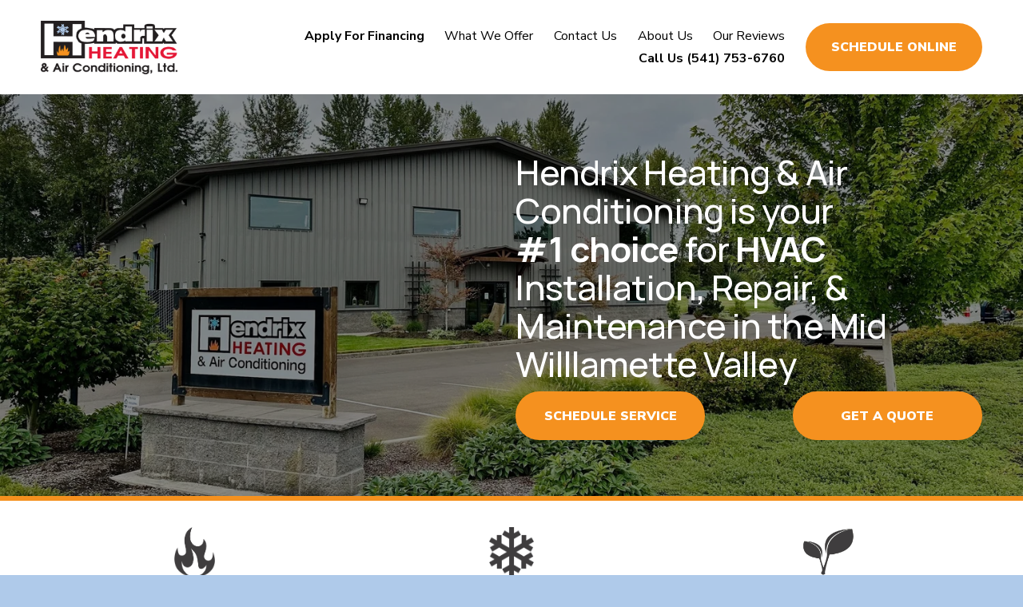

--- FILE ---
content_type: text/html;charset=utf-8
request_url: https://hendrixheating.com/
body_size: 47793
content:
<!doctype html>
<html xmlns:og="http://opengraphprotocol.org/schema/" xmlns:fb="http://www.facebook.com/2008/fbml" lang="en-US"  >
  <head>
    <meta http-equiv="X-UA-Compatible" content="IE=edge,chrome=1">
    <meta name="viewport" content="width=device-width, initial-scale=1">
    <!-- This is Squarespace. --><!-- hendrix-heating-staging -->
<base href="">
<meta charset="utf-8" />
<title>Hendrix Heating &amp; Air Conditioning | Get a Free Quote</title>
<meta http-equiv="Accept-CH" content="Sec-CH-UA-Platform-Version, Sec-CH-UA-Model" /><link rel="icon" type="image/x-icon" href="https://images.squarespace-cdn.com/content/v1/66df5de644252e6655d231dd/32606459-88e1-41f8-bcdb-6a0e6d8e8fa7/favicon.ico"/>
<link rel="canonical" href="https://hendrixheating.com"/>
<meta property="og:site_name" content="Hendrix Heating &amp; Air Conditioning"/>
<meta property="og:title" content="Hendrix Heating &amp; Air Conditioning | Get a Free Quote"/>
<meta property="og:url" content="https://hendrixheating.com"/>
<meta property="og:type" content="website"/>
<meta property="og:description" content="Explore Hendrix Heating &amp; Air Conditioning for top-notch HVAC services with exceptional customer reviews. Call us for reliable heating, A/C, and air quality solutions."/>
<meta property="og:image" content="http://static1.squarespace.com/static/66df5de644252e6655d231dd/t/67c64acaecff1016b6b545ee/1741048522407/Sunset+Van+Pic.jpg?format=1500w"/>
<meta property="og:image:width" content="1500"/>
<meta property="og:image:height" content="1216"/>
<meta itemprop="name" content="Hendrix Heating &amp; Air Conditioning &#124; Get a Free Quote"/>
<meta itemprop="url" content="https://hendrixheating.com"/>
<meta itemprop="description" content="Explore Hendrix Heating &amp; Air Conditioning for top-notch HVAC services with exceptional customer reviews. Call us for reliable heating, A/C, and air quality solutions."/>
<meta itemprop="thumbnailUrl" content="http://static1.squarespace.com/static/66df5de644252e6655d231dd/t/67c64acaecff1016b6b545ee/1741048522407/Sunset+Van+Pic.jpg?format=1500w"/>
<link rel="image_src" href="http://static1.squarespace.com/static/66df5de644252e6655d231dd/t/67c64acaecff1016b6b545ee/1741048522407/Sunset+Van+Pic.jpg?format=1500w" />
<meta itemprop="image" content="http://static1.squarespace.com/static/66df5de644252e6655d231dd/t/67c64acaecff1016b6b545ee/1741048522407/Sunset+Van+Pic.jpg?format=1500w"/>
<meta name="twitter:title" content="Hendrix Heating &amp; Air Conditioning &#124; Get a Free Quote"/>
<meta name="twitter:image" content="http://static1.squarespace.com/static/66df5de644252e6655d231dd/t/67c64acaecff1016b6b545ee/1741048522407/Sunset+Van+Pic.jpg?format=1500w"/>
<meta name="twitter:url" content="https://hendrixheating.com"/>
<meta name="twitter:card" content="summary"/>
<meta name="twitter:description" content="Explore Hendrix Heating &amp; Air Conditioning for top-notch HVAC services with exceptional customer reviews. Call us for reliable heating, A/C, and air quality solutions."/>
<meta name="description" content="Explore Hendrix Heating &amp; Air Conditioning for top-notch HVAC services with 
exceptional customer reviews. Call us for reliable heating, A/C, and air 
quality solutions." />
<link rel="preconnect" href="https://images.squarespace-cdn.com">
<link rel="preconnect" href="https://fonts.gstatic.com" crossorigin>
<link rel="stylesheet" href="https://fonts.googleapis.com/css2?family=Nunito+Sans:ital,wght@0,400;0,700;0,900;1,400;1,700&family=Manrope:ital,wght@0,500;0,700"><script type="text/javascript" crossorigin="anonymous" defer="true" nomodule="nomodule" src="//assets.squarespace.com/@sqs/polyfiller/1.6/legacy.js"></script>
<script type="text/javascript" crossorigin="anonymous" defer="true" src="//assets.squarespace.com/@sqs/polyfiller/1.6/modern.js"></script>
<script type="text/javascript">SQUARESPACE_ROLLUPS = {};</script>
<script>(function(rollups, name) { if (!rollups[name]) { rollups[name] = {}; } rollups[name].js = ["//assets.squarespace.com/universal/scripts-compressed/extract-css-runtime-aee1c576f025c34b-min.en-US.js"]; })(SQUARESPACE_ROLLUPS, 'squarespace-extract_css_runtime');</script>
<script crossorigin="anonymous" src="//assets.squarespace.com/universal/scripts-compressed/extract-css-runtime-aee1c576f025c34b-min.en-US.js" defer ></script><script>(function(rollups, name) { if (!rollups[name]) { rollups[name] = {}; } rollups[name].js = ["//assets.squarespace.com/universal/scripts-compressed/extract-css-moment-js-vendor-6f2a1f6ec9a41489-min.en-US.js"]; })(SQUARESPACE_ROLLUPS, 'squarespace-extract_css_moment_js_vendor');</script>
<script crossorigin="anonymous" src="//assets.squarespace.com/universal/scripts-compressed/extract-css-moment-js-vendor-6f2a1f6ec9a41489-min.en-US.js" defer ></script><script>(function(rollups, name) { if (!rollups[name]) { rollups[name] = {}; } rollups[name].js = ["//assets.squarespace.com/universal/scripts-compressed/cldr-resource-pack-22ed584d99d9b83d-min.en-US.js"]; })(SQUARESPACE_ROLLUPS, 'squarespace-cldr_resource_pack');</script>
<script crossorigin="anonymous" src="//assets.squarespace.com/universal/scripts-compressed/cldr-resource-pack-22ed584d99d9b83d-min.en-US.js" defer ></script><script>(function(rollups, name) { if (!rollups[name]) { rollups[name] = {}; } rollups[name].js = ["//assets.squarespace.com/universal/scripts-compressed/common-vendors-stable-fbd854d40b0804b7-min.en-US.js"]; })(SQUARESPACE_ROLLUPS, 'squarespace-common_vendors_stable');</script>
<script crossorigin="anonymous" src="//assets.squarespace.com/universal/scripts-compressed/common-vendors-stable-fbd854d40b0804b7-min.en-US.js" defer ></script><script>(function(rollups, name) { if (!rollups[name]) { rollups[name] = {}; } rollups[name].js = ["//assets.squarespace.com/universal/scripts-compressed/common-vendors-7052b75402b03b15-min.en-US.js"]; })(SQUARESPACE_ROLLUPS, 'squarespace-common_vendors');</script>
<script crossorigin="anonymous" src="//assets.squarespace.com/universal/scripts-compressed/common-vendors-7052b75402b03b15-min.en-US.js" defer ></script><script>(function(rollups, name) { if (!rollups[name]) { rollups[name] = {}; } rollups[name].js = ["//assets.squarespace.com/universal/scripts-compressed/common-b4bd88c17c2a785b-min.en-US.js"]; })(SQUARESPACE_ROLLUPS, 'squarespace-common');</script>
<script crossorigin="anonymous" src="//assets.squarespace.com/universal/scripts-compressed/common-b4bd88c17c2a785b-min.en-US.js" defer ></script><script>(function(rollups, name) { if (!rollups[name]) { rollups[name] = {}; } rollups[name].js = ["//assets.squarespace.com/universal/scripts-compressed/commerce-602293a6af3e0796-min.en-US.js"]; })(SQUARESPACE_ROLLUPS, 'squarespace-commerce');</script>
<script crossorigin="anonymous" src="//assets.squarespace.com/universal/scripts-compressed/commerce-602293a6af3e0796-min.en-US.js" defer ></script><script>(function(rollups, name) { if (!rollups[name]) { rollups[name] = {}; } rollups[name].css = ["//assets.squarespace.com/universal/styles-compressed/commerce-b16e90b1fba4d359-min.en-US.css"]; })(SQUARESPACE_ROLLUPS, 'squarespace-commerce');</script>
<link rel="stylesheet" type="text/css" href="//assets.squarespace.com/universal/styles-compressed/commerce-b16e90b1fba4d359-min.en-US.css"><script>(function(rollups, name) { if (!rollups[name]) { rollups[name] = {}; } rollups[name].js = ["//assets.squarespace.com/universal/scripts-compressed/user-account-core-cc552b49e5d31407-min.en-US.js"]; })(SQUARESPACE_ROLLUPS, 'squarespace-user_account_core');</script>
<script crossorigin="anonymous" src="//assets.squarespace.com/universal/scripts-compressed/user-account-core-cc552b49e5d31407-min.en-US.js" defer ></script><script>(function(rollups, name) { if (!rollups[name]) { rollups[name] = {}; } rollups[name].css = ["//assets.squarespace.com/universal/styles-compressed/user-account-core-70c8115da1e1c15c-min.en-US.css"]; })(SQUARESPACE_ROLLUPS, 'squarespace-user_account_core');</script>
<link rel="stylesheet" type="text/css" href="//assets.squarespace.com/universal/styles-compressed/user-account-core-70c8115da1e1c15c-min.en-US.css"><script>(function(rollups, name) { if (!rollups[name]) { rollups[name] = {}; } rollups[name].js = ["//assets.squarespace.com/universal/scripts-compressed/performance-ad9e27deecfccdcd-min.en-US.js"]; })(SQUARESPACE_ROLLUPS, 'squarespace-performance');</script>
<script crossorigin="anonymous" src="//assets.squarespace.com/universal/scripts-compressed/performance-ad9e27deecfccdcd-min.en-US.js" defer ></script><script data-name="static-context">Static = window.Static || {}; Static.SQUARESPACE_CONTEXT = {"betaFeatureFlags":["nested_categories","campaigns_import_discounts","i18n_beta_website_locales","section-sdk-plp-list-view-atc-button-enabled","campaigns_discount_section_in_automations","new_stacked_index","campaigns_new_image_layout_picker","contacts_and_campaigns_redesign","commerce-product-forms-rendering","scripts_defer","enable_form_submission_trigger","campaigns_merch_state","marketing_landing_page","member_areas_feature","campaigns_thumbnail_layout","modernized-pdp-m2-enabled","override_block_styles","marketing_automations","supports_versioned_template_assets","campaigns_discount_section_in_blasts"],"facebookAppId":"314192535267336","facebookApiVersion":"v6.0","rollups":{"squarespace-announcement-bar":{"js":"//assets.squarespace.com/universal/scripts-compressed/announcement-bar-cbedc76c6324797f-min.en-US.js"},"squarespace-audio-player":{"css":"//assets.squarespace.com/universal/styles-compressed/audio-player-b05f5197a871c566-min.en-US.css","js":"//assets.squarespace.com/universal/scripts-compressed/audio-player-da2700baaad04b07-min.en-US.js"},"squarespace-blog-collection-list":{"css":"//assets.squarespace.com/universal/styles-compressed/blog-collection-list-b4046463b72f34e2-min.en-US.css","js":"//assets.squarespace.com/universal/scripts-compressed/blog-collection-list-f78db80fc1cd6fce-min.en-US.js"},"squarespace-calendar-block-renderer":{"css":"//assets.squarespace.com/universal/styles-compressed/calendar-block-renderer-b72d08ba4421f5a0-min.en-US.css","js":"//assets.squarespace.com/universal/scripts-compressed/calendar-block-renderer-867a1d519964ab77-min.en-US.js"},"squarespace-chartjs-helpers":{"css":"//assets.squarespace.com/universal/styles-compressed/chartjs-helpers-96b256171ee039c1-min.en-US.css","js":"//assets.squarespace.com/universal/scripts-compressed/chartjs-helpers-4fd57f343946d08e-min.en-US.js"},"squarespace-comments":{"css":"//assets.squarespace.com/universal/styles-compressed/comments-621cedd89299c26d-min.en-US.css","js":"//assets.squarespace.com/universal/scripts-compressed/comments-cc444fae3fead46c-min.en-US.js"},"squarespace-custom-css-popup":{"css":"//assets.squarespace.com/universal/styles-compressed/custom-css-popup-2521e9fac704ef13-min.en-US.css","js":"//assets.squarespace.com/universal/scripts-compressed/custom-css-popup-a8c3b9321145de8d-min.en-US.js"},"squarespace-dialog":{"css":"//assets.squarespace.com/universal/styles-compressed/dialog-f9093f2d526b94df-min.en-US.css","js":"//assets.squarespace.com/universal/scripts-compressed/dialog-45f2a86bb0fad8dc-min.en-US.js"},"squarespace-events-collection":{"css":"//assets.squarespace.com/universal/styles-compressed/events-collection-b72d08ba4421f5a0-min.en-US.css","js":"//assets.squarespace.com/universal/scripts-compressed/events-collection-14cfd7ddff021d8b-min.en-US.js"},"squarespace-form-rendering-utils":{"js":"//assets.squarespace.com/universal/scripts-compressed/form-rendering-utils-2823e76ff925bfc2-min.en-US.js"},"squarespace-forms":{"css":"//assets.squarespace.com/universal/styles-compressed/forms-0afd3c6ac30bbab1-min.en-US.css","js":"//assets.squarespace.com/universal/scripts-compressed/forms-9b71770e3caa3dc7-min.en-US.js"},"squarespace-gallery-collection-list":{"css":"//assets.squarespace.com/universal/styles-compressed/gallery-collection-list-b4046463b72f34e2-min.en-US.css","js":"//assets.squarespace.com/universal/scripts-compressed/gallery-collection-list-07747667a3187b76-min.en-US.js"},"squarespace-image-zoom":{"css":"//assets.squarespace.com/universal/styles-compressed/image-zoom-b4046463b72f34e2-min.en-US.css","js":"//assets.squarespace.com/universal/scripts-compressed/image-zoom-60c18dc5f8f599ea-min.en-US.js"},"squarespace-pinterest":{"css":"//assets.squarespace.com/universal/styles-compressed/pinterest-b4046463b72f34e2-min.en-US.css","js":"//assets.squarespace.com/universal/scripts-compressed/pinterest-7d6f6ab4e8d3bd3f-min.en-US.js"},"squarespace-popup-overlay":{"css":"//assets.squarespace.com/universal/styles-compressed/popup-overlay-b742b752f5880972-min.en-US.css","js":"//assets.squarespace.com/universal/scripts-compressed/popup-overlay-2b60d0db5b93df47-min.en-US.js"},"squarespace-product-quick-view":{"css":"//assets.squarespace.com/universal/styles-compressed/product-quick-view-9548705e5cf7ee87-min.en-US.css","js":"//assets.squarespace.com/universal/scripts-compressed/product-quick-view-0ac41718ff11b694-min.en-US.js"},"squarespace-products-collection-item-v2":{"css":"//assets.squarespace.com/universal/styles-compressed/products-collection-item-v2-b4046463b72f34e2-min.en-US.css","js":"//assets.squarespace.com/universal/scripts-compressed/products-collection-item-v2-e3a3f101748fca6e-min.en-US.js"},"squarespace-products-collection-list-v2":{"css":"//assets.squarespace.com/universal/styles-compressed/products-collection-list-v2-b4046463b72f34e2-min.en-US.css","js":"//assets.squarespace.com/universal/scripts-compressed/products-collection-list-v2-eedc544f4cc56af4-min.en-US.js"},"squarespace-search-page":{"css":"//assets.squarespace.com/universal/styles-compressed/search-page-90a67fc09b9b32c6-min.en-US.css","js":"//assets.squarespace.com/universal/scripts-compressed/search-page-e64261438cc72da8-min.en-US.js"},"squarespace-search-preview":{"js":"//assets.squarespace.com/universal/scripts-compressed/search-preview-cd4d6b833e1e7e59-min.en-US.js"},"squarespace-simple-liking":{"css":"//assets.squarespace.com/universal/styles-compressed/simple-liking-701bf8bbc05ec6aa-min.en-US.css","js":"//assets.squarespace.com/universal/scripts-compressed/simple-liking-c63bf8989a1c119a-min.en-US.js"},"squarespace-social-buttons":{"css":"//assets.squarespace.com/universal/styles-compressed/social-buttons-95032e5fa98e47a5-min.en-US.css","js":"//assets.squarespace.com/universal/scripts-compressed/social-buttons-0839ae7d1715ddd3-min.en-US.js"},"squarespace-tourdates":{"css":"//assets.squarespace.com/universal/styles-compressed/tourdates-b4046463b72f34e2-min.en-US.css","js":"//assets.squarespace.com/universal/scripts-compressed/tourdates-3d0769ff3268f527-min.en-US.js"},"squarespace-website-overlays-manager":{"css":"//assets.squarespace.com/universal/styles-compressed/website-overlays-manager-07ea5a4e004e6710-min.en-US.css","js":"//assets.squarespace.com/universal/scripts-compressed/website-overlays-manager-532fc21fb15f0ba1-min.en-US.js"}},"pageType":2,"website":{"id":"66df5de644252e6655d231dd","identifier":"hendrix-heating-staging","websiteType":1,"contentModifiedOn":1768871787586,"cloneable":false,"hasBeenCloneable":false,"siteStatus":{},"language":"en-US","translationLocale":"en-US","formattingLocale":"en-US","timeZone":"America/Los_Angeles","machineTimeZoneOffset":-28800000,"timeZoneOffset":-28800000,"timeZoneAbbr":"PST","siteTitle":"Hendrix Heating & Air Conditioning","fullSiteTitle":"Hendrix Heating & Air Conditioning | Get a Free Quote","location":{},"logoImageId":"66df60a6c57e6b7e5c43658b","socialLogoImageId":"67c64acaecff1016b6b545ee","shareButtonOptions":{"2":true,"1":true,"8":true,"4":true,"7":true,"3":true,"6":true},"logoImageUrl":"//images.squarespace-cdn.com/content/v1/66df5de644252e6655d231dd/71b14081-35d1-4a52-a719-89b7863cbeb5/picture1.png","socialLogoImageUrl":"//images.squarespace-cdn.com/content/v1/66df5de644252e6655d231dd/b0768789-e4d7-4c92-b01b-c983965a82d9/Sunset+Van+Pic.jpg","authenticUrl":"https://hendrixheating.com","internalUrl":"https://hendrix-heating-staging.squarespace.com","baseUrl":"https://hendrixheating.com","primaryDomain":"hendrixheating.com","sslSetting":3,"isHstsEnabled":true,"socialAccounts":[{"serviceId":60,"screenname":"Facebook","addedOn":1725914598289,"profileUrl":"https://www.facebook.com/hendrixheating/","iconEnabled":true,"serviceName":"facebook-unauth"},{"serviceId":74,"screenname":"URL","addedOn":1730578110536,"profileUrl":"https://www.google.com/search?hl=en-US&amp;gl=us&amp;q=Hendrix+Heating+%26+Air+Conditioning,+33551+Eagle+Rd,+Tangent,+OR+97389&amp;ludocid=4795841052850990198&amp;lsig=AB86z5V4WdJYacumdfHxfrDCaJL4#lrd=0x54c04056925e2515:0x428e4007326b2c76,1","iconEnabled":true,"serviceName":"url"}],"typekitId":"","statsMigrated":false,"imageMetadataProcessingEnabled":false,"screenshotId":"e5971676c4763dde63e91f7b936d8c52079429abc94e8e02e94353432418defa","captchaSettings":{"enabledForDonations":false},"showOwnerLogin":false},"websiteSettings":{"id":"66df5de644252e6655d231e0","websiteId":"66df5de644252e6655d231dd","subjects":[],"country":"US","state":"OR","simpleLikingEnabled":true,"mobileInfoBarSettings":{"isContactEmailEnabled":false,"isContactPhoneNumberEnabled":false,"isLocationEnabled":false,"isBusinessHoursEnabled":false},"announcementBarSettings":{"style":1,"text":"<p data-rte-preserve-empty=\"true\" style=\"white-space:pre-wrap;\">Our team is growing! We Are Hiring An In-Home Estimator. Apply Today!</p>","clickthroughUrl":{"url":"/careers/in-home-estimator","newWindow":false}},"commentLikesAllowed":true,"commentAnonAllowed":true,"commentThreaded":true,"commentApprovalRequired":false,"commentAvatarsOn":true,"commentSortType":2,"commentFlagThreshold":0,"commentFlagsAllowed":true,"commentEnableByDefault":true,"commentDisableAfterDaysDefault":0,"disqusShortname":"","commentsEnabled":false,"businessHours":{},"storeSettings":{"returnPolicy":null,"termsOfService":null,"privacyPolicy":null,"expressCheckout":false,"continueShoppingLinkUrl":"/","useLightCart":false,"showNoteField":false,"shippingCountryDefaultValue":"US","billToShippingDefaultValue":false,"showShippingPhoneNumber":true,"isShippingPhoneRequired":false,"showBillingPhoneNumber":true,"isBillingPhoneRequired":false,"currenciesSupported":["USD","CAD","GBP","AUD","EUR","CHF","NOK","SEK","DKK","NZD","SGD","MXN","HKD","CZK","ILS","MYR","RUB","PHP","PLN","THB","BRL","ARS","COP","IDR","INR","JPY","ZAR"],"defaultCurrency":"USD","selectedCurrency":"USD","measurementStandard":1,"showCustomCheckoutForm":false,"checkoutPageMarketingOptInEnabled":true,"enableMailingListOptInByDefault":false,"sameAsRetailLocation":false,"merchandisingSettings":{"scarcityEnabledOnProductItems":false,"scarcityEnabledOnProductBlocks":false,"scarcityMessageType":"DEFAULT_SCARCITY_MESSAGE","scarcityThreshold":10,"multipleQuantityAllowedForServices":true,"restockNotificationsEnabled":false,"restockNotificationsSuccessText":"","restockNotificationsMailingListSignUpEnabled":false,"relatedProductsEnabled":false,"relatedProductsOrdering":"random","soldOutVariantsDropdownDisabled":false,"productComposerOptedIn":false,"productComposerABTestOptedOut":false,"productReviewsEnabled":false},"minimumOrderSubtotalEnabled":false,"minimumOrderSubtotal":{"currency":"USD","value":"0.00"},"addToCartConfirmationType":2,"isLive":false,"multipleQuantityAllowedForServices":true},"useEscapeKeyToLogin":false,"ssBadgeType":1,"ssBadgePosition":4,"ssBadgeVisibility":1,"ssBadgeDevices":1,"pinterestOverlayOptions":{"mode":"disabled"},"userAccountsSettings":{"loginAllowed":true,"signupAllowed":true}},"cookieSettings":{"isCookieBannerEnabled":false,"isRestrictiveCookiePolicyEnabled":false,"cookieBannerText":"","cookieBannerTheme":"","cookieBannerVariant":"","cookieBannerPosition":"","cookieBannerCtaVariant":"","cookieBannerCtaText":"","cookieBannerAcceptType":"OPT_IN","cookieBannerOptOutCtaText":"","cookieBannerHasOptOut":false,"cookieBannerHasManageCookies":true,"cookieBannerManageCookiesLabel":"","cookieBannerSavedPreferencesText":"","cookieBannerSavedPreferencesLayout":"PILL"},"websiteCloneable":false,"collection":{"title":"Over 7000 5-Star Reviews","id":"66df5fbdcaa6dd4c8a2b1802","fullUrl":"/","type":10,"permissionType":1},"subscribed":false,"appDomain":"squarespace.com","templateTweakable":true,"tweakJSON":{"form-use-theme-colors":"true","header-logo-height":"67px","header-mobile-logo-max-height":"50px","header-vert-padding":"2vw","header-width":"Inset","maxPageWidth":"1400px","mobile-header-vert-padding":"6vw","pagePadding":"4vw","tweak-blog-alternating-side-by-side-image-aspect-ratio":"1:1 Square","tweak-blog-alternating-side-by-side-image-spacing":"6%","tweak-blog-alternating-side-by-side-meta-spacing":"20px","tweak-blog-alternating-side-by-side-primary-meta":"Categories","tweak-blog-alternating-side-by-side-read-more-spacing":"20px","tweak-blog-alternating-side-by-side-secondary-meta":"Date","tweak-blog-basic-grid-columns":"3","tweak-blog-basic-grid-image-aspect-ratio":"3:2 Standard","tweak-blog-basic-grid-image-spacing":"35px","tweak-blog-basic-grid-meta-spacing":"25px","tweak-blog-basic-grid-primary-meta":"Categories","tweak-blog-basic-grid-read-more-spacing":"20px","tweak-blog-basic-grid-secondary-meta":"None","tweak-blog-item-custom-width":"50","tweak-blog-item-show-author-profile":"false","tweak-blog-item-width":"Medium","tweak-blog-masonry-columns":"2","tweak-blog-masonry-horizontal-spacing":"30px","tweak-blog-masonry-image-spacing":"20px","tweak-blog-masonry-meta-spacing":"20px","tweak-blog-masonry-primary-meta":"Categories","tweak-blog-masonry-read-more-spacing":"20px","tweak-blog-masonry-secondary-meta":"Date","tweak-blog-masonry-vertical-spacing":"30px","tweak-blog-side-by-side-image-aspect-ratio":"1:1 Square","tweak-blog-side-by-side-image-spacing":"6%","tweak-blog-side-by-side-meta-spacing":"20px","tweak-blog-side-by-side-primary-meta":"Categories","tweak-blog-side-by-side-read-more-spacing":"20px","tweak-blog-side-by-side-secondary-meta":"Date","tweak-blog-single-column-image-spacing":"50px","tweak-blog-single-column-meta-spacing":"30px","tweak-blog-single-column-primary-meta":"Categories","tweak-blog-single-column-read-more-spacing":"15px","tweak-blog-single-column-secondary-meta":"Date","tweak-events-stacked-show-thumbnails":"true","tweak-events-stacked-thumbnail-size":"3:2 Standard","tweak-fixed-header":"false","tweak-fixed-header-style":"Basic","tweak-global-animations-animation-curve":"ease","tweak-global-animations-animation-delay":"0.6s","tweak-global-animations-animation-duration":"0.60s","tweak-global-animations-animation-style":"fade","tweak-global-animations-animation-type":"slide","tweak-global-animations-complexity-level":"detailed","tweak-global-animations-enabled":"true","tweak-portfolio-grid-basic-custom-height":"50","tweak-portfolio-grid-overlay-custom-height":"50","tweak-portfolio-hover-follow-acceleration":"10%","tweak-portfolio-hover-follow-animation-duration":"Fast","tweak-portfolio-hover-follow-animation-type":"Fade","tweak-portfolio-hover-follow-delimiter":"Bullet","tweak-portfolio-hover-follow-front":"false","tweak-portfolio-hover-follow-layout":"Inline","tweak-portfolio-hover-follow-size":"50","tweak-portfolio-hover-follow-text-spacing-x":"1.5","tweak-portfolio-hover-follow-text-spacing-y":"1.5","tweak-portfolio-hover-static-animation-duration":"Fast","tweak-portfolio-hover-static-animation-type":"Fade","tweak-portfolio-hover-static-delimiter":"Hyphen","tweak-portfolio-hover-static-front":"true","tweak-portfolio-hover-static-layout":"Inline","tweak-portfolio-hover-static-size":"50","tweak-portfolio-hover-static-text-spacing-x":"1.5","tweak-portfolio-hover-static-text-spacing-y":"1.5","tweak-portfolio-index-background-animation-duration":"Medium","tweak-portfolio-index-background-animation-type":"Fade","tweak-portfolio-index-background-custom-height":"50","tweak-portfolio-index-background-delimiter":"None","tweak-portfolio-index-background-height":"Large","tweak-portfolio-index-background-horizontal-alignment":"Center","tweak-portfolio-index-background-link-format":"Stacked","tweak-portfolio-index-background-persist":"false","tweak-portfolio-index-background-vertical-alignment":"Middle","tweak-portfolio-index-background-width":"Full","tweak-product-basic-item-click-action":"None","tweak-product-basic-item-gallery-aspect-ratio":"3:4 Three-Four (Vertical)","tweak-product-basic-item-gallery-design":"Slideshow","tweak-product-basic-item-gallery-width":"50%","tweak-product-basic-item-hover-action":"None","tweak-product-basic-item-image-spacing":"2vw","tweak-product-basic-item-image-zoom-factor":"2","tweak-product-basic-item-product-variant-display":"Dropdown","tweak-product-basic-item-thumbnail-placement":"Side","tweak-product-basic-item-variant-picker-layout":"Dropdowns","tweak-products-add-to-cart-button":"false","tweak-products-columns":"2","tweak-products-gutter-column":"2vw","tweak-products-gutter-row":"5vw","tweak-products-header-text-alignment":"Middle","tweak-products-image-aspect-ratio":"1:1 Square","tweak-products-image-text-spacing":"1.5vw","tweak-products-mobile-columns":"1","tweak-products-text-alignment":"Left","tweak-products-width":"Full","tweak-transparent-header":"false"},"templateId":"5c5a519771c10ba3470d8101","templateVersion":"7.1","pageFeatures":[1,2,4],"gmRenderKey":"QUl6YVN5Q0JUUk9xNkx1dkZfSUUxcjQ2LVQ0QWVUU1YtMGQ3bXk4","templateScriptsRootUrl":"https://static1.squarespace.com/static/vta/5c5a519771c10ba3470d8101/scripts/","impersonatedSession":false,"tzData":{"zones":[[-480,"US","P%sT",null]],"rules":{"US":[[1967,2006,null,"Oct","lastSun","2:00","0","S"],[1987,2006,null,"Apr","Sun>=1","2:00","1:00","D"],[2007,"max",null,"Mar","Sun>=8","2:00","1:00","D"],[2007,"max",null,"Nov","Sun>=1","2:00","0","S"]]}},"showAnnouncementBar":false,"recaptchaEnterpriseContext":{"recaptchaEnterpriseSiteKey":"6LdDFQwjAAAAAPigEvvPgEVbb7QBm-TkVJdDTlAv"},"i18nContext":{"timeZoneData":{"id":"America/Los_Angeles","name":"Pacific Time"}},"env":"PRODUCTION","visitorFormContext":{"formFieldFormats":{"initialAddressFormat":{"id":0,"type":"ADDRESS","country":"US","labelLocale":"en","fields":[{"type":"FIELD","label":"Address Line 1","identifier":"Line1","length":0,"required":true,"metadata":{"autocomplete":"address-line1"}},{"type":"SEPARATOR","label":"\n","identifier":"Newline","length":0,"required":false,"metadata":{}},{"type":"FIELD","label":"Address Line 2","identifier":"Line2","length":0,"required":false,"metadata":{"autocomplete":"address-line2"}},{"type":"SEPARATOR","label":"\n","identifier":"Newline","length":0,"required":false,"metadata":{}},{"type":"FIELD","label":"City","identifier":"City","length":0,"required":true,"metadata":{"autocomplete":"address-level2"}},{"type":"SEPARATOR","label":",","identifier":"Comma","length":0,"required":false,"metadata":{}},{"type":"SEPARATOR","label":" ","identifier":"Space","length":0,"required":false,"metadata":{}},{"type":"FIELD","label":"State","identifier":"State","length":0,"required":true,"metadata":{"autocomplete":"address-level1"}},{"type":"SEPARATOR","label":" ","identifier":"Space","length":0,"required":false,"metadata":{}},{"type":"FIELD","label":"ZIP Code","identifier":"Zip","length":0,"required":true,"metadata":{"autocomplete":"postal-code"}}]},"initialNameOrder":"GIVEN_FIRST","initialPhoneFormat":{"id":0,"type":"PHONE_NUMBER","country":"US","labelLocale":"en-US","fields":[{"type":"SEPARATOR","label":"(","identifier":"LeftParen","length":0,"required":false,"metadata":{}},{"type":"FIELD","label":"1","identifier":"1","length":3,"required":false,"metadata":{}},{"type":"SEPARATOR","label":")","identifier":"RightParen","length":0,"required":false,"metadata":{}},{"type":"SEPARATOR","label":" ","identifier":"Space","length":0,"required":false,"metadata":{}},{"type":"FIELD","label":"2","identifier":"2","length":3,"required":false,"metadata":{}},{"type":"SEPARATOR","label":"-","identifier":"Dash","length":0,"required":false,"metadata":{}},{"type":"FIELD","label":"3","identifier":"3","length":14,"required":false,"metadata":{}}]},"countries":[{"name":"Afghanistan","code":"AF","phoneCode":"+93"},{"name":"\u00C5land Islands","code":"AX","phoneCode":"+358"},{"name":"Albania","code":"AL","phoneCode":"+355"},{"name":"Algeria","code":"DZ","phoneCode":"+213"},{"name":"American Samoa","code":"AS","phoneCode":"+1"},{"name":"Andorra","code":"AD","phoneCode":"+376"},{"name":"Angola","code":"AO","phoneCode":"+244"},{"name":"Anguilla","code":"AI","phoneCode":"+1"},{"name":"Antigua & Barbuda","code":"AG","phoneCode":"+1"},{"name":"Argentina","code":"AR","phoneCode":"+54"},{"name":"Armenia","code":"AM","phoneCode":"+374"},{"name":"Aruba","code":"AW","phoneCode":"+297"},{"name":"Ascension Island","code":"AC","phoneCode":"+247"},{"name":"Australia","code":"AU","phoneCode":"+61"},{"name":"Austria","code":"AT","phoneCode":"+43"},{"name":"Azerbaijan","code":"AZ","phoneCode":"+994"},{"name":"Bahamas","code":"BS","phoneCode":"+1"},{"name":"Bahrain","code":"BH","phoneCode":"+973"},{"name":"Bangladesh","code":"BD","phoneCode":"+880"},{"name":"Barbados","code":"BB","phoneCode":"+1"},{"name":"Belarus","code":"BY","phoneCode":"+375"},{"name":"Belgium","code":"BE","phoneCode":"+32"},{"name":"Belize","code":"BZ","phoneCode":"+501"},{"name":"Benin","code":"BJ","phoneCode":"+229"},{"name":"Bermuda","code":"BM","phoneCode":"+1"},{"name":"Bhutan","code":"BT","phoneCode":"+975"},{"name":"Bolivia","code":"BO","phoneCode":"+591"},{"name":"Bosnia & Herzegovina","code":"BA","phoneCode":"+387"},{"name":"Botswana","code":"BW","phoneCode":"+267"},{"name":"Brazil","code":"BR","phoneCode":"+55"},{"name":"British Indian Ocean Territory","code":"IO","phoneCode":"+246"},{"name":"British Virgin Islands","code":"VG","phoneCode":"+1"},{"name":"Brunei","code":"BN","phoneCode":"+673"},{"name":"Bulgaria","code":"BG","phoneCode":"+359"},{"name":"Burkina Faso","code":"BF","phoneCode":"+226"},{"name":"Burundi","code":"BI","phoneCode":"+257"},{"name":"Cambodia","code":"KH","phoneCode":"+855"},{"name":"Cameroon","code":"CM","phoneCode":"+237"},{"name":"Canada","code":"CA","phoneCode":"+1"},{"name":"Cape Verde","code":"CV","phoneCode":"+238"},{"name":"Caribbean Netherlands","code":"BQ","phoneCode":"+599"},{"name":"Cayman Islands","code":"KY","phoneCode":"+1"},{"name":"Central African Republic","code":"CF","phoneCode":"+236"},{"name":"Chad","code":"TD","phoneCode":"+235"},{"name":"Chile","code":"CL","phoneCode":"+56"},{"name":"China","code":"CN","phoneCode":"+86"},{"name":"Christmas Island","code":"CX","phoneCode":"+61"},{"name":"Cocos (Keeling) Islands","code":"CC","phoneCode":"+61"},{"name":"Colombia","code":"CO","phoneCode":"+57"},{"name":"Comoros","code":"KM","phoneCode":"+269"},{"name":"Congo - Brazzaville","code":"CG","phoneCode":"+242"},{"name":"Congo - Kinshasa","code":"CD","phoneCode":"+243"},{"name":"Cook Islands","code":"CK","phoneCode":"+682"},{"name":"Costa Rica","code":"CR","phoneCode":"+506"},{"name":"C\u00F4te d\u2019Ivoire","code":"CI","phoneCode":"+225"},{"name":"Croatia","code":"HR","phoneCode":"+385"},{"name":"Cuba","code":"CU","phoneCode":"+53"},{"name":"Cura\u00E7ao","code":"CW","phoneCode":"+599"},{"name":"Cyprus","code":"CY","phoneCode":"+357"},{"name":"Czechia","code":"CZ","phoneCode":"+420"},{"name":"Denmark","code":"DK","phoneCode":"+45"},{"name":"Djibouti","code":"DJ","phoneCode":"+253"},{"name":"Dominica","code":"DM","phoneCode":"+1"},{"name":"Dominican Republic","code":"DO","phoneCode":"+1"},{"name":"Ecuador","code":"EC","phoneCode":"+593"},{"name":"Egypt","code":"EG","phoneCode":"+20"},{"name":"El Salvador","code":"SV","phoneCode":"+503"},{"name":"Equatorial Guinea","code":"GQ","phoneCode":"+240"},{"name":"Eritrea","code":"ER","phoneCode":"+291"},{"name":"Estonia","code":"EE","phoneCode":"+372"},{"name":"Eswatini","code":"SZ","phoneCode":"+268"},{"name":"Ethiopia","code":"ET","phoneCode":"+251"},{"name":"Falkland Islands","code":"FK","phoneCode":"+500"},{"name":"Faroe Islands","code":"FO","phoneCode":"+298"},{"name":"Fiji","code":"FJ","phoneCode":"+679"},{"name":"Finland","code":"FI","phoneCode":"+358"},{"name":"France","code":"FR","phoneCode":"+33"},{"name":"French Guiana","code":"GF","phoneCode":"+594"},{"name":"French Polynesia","code":"PF","phoneCode":"+689"},{"name":"Gabon","code":"GA","phoneCode":"+241"},{"name":"Gambia","code":"GM","phoneCode":"+220"},{"name":"Georgia","code":"GE","phoneCode":"+995"},{"name":"Germany","code":"DE","phoneCode":"+49"},{"name":"Ghana","code":"GH","phoneCode":"+233"},{"name":"Gibraltar","code":"GI","phoneCode":"+350"},{"name":"Greece","code":"GR","phoneCode":"+30"},{"name":"Greenland","code":"GL","phoneCode":"+299"},{"name":"Grenada","code":"GD","phoneCode":"+1"},{"name":"Guadeloupe","code":"GP","phoneCode":"+590"},{"name":"Guam","code":"GU","phoneCode":"+1"},{"name":"Guatemala","code":"GT","phoneCode":"+502"},{"name":"Guernsey","code":"GG","phoneCode":"+44"},{"name":"Guinea","code":"GN","phoneCode":"+224"},{"name":"Guinea-Bissau","code":"GW","phoneCode":"+245"},{"name":"Guyana","code":"GY","phoneCode":"+592"},{"name":"Haiti","code":"HT","phoneCode":"+509"},{"name":"Honduras","code":"HN","phoneCode":"+504"},{"name":"Hong Kong SAR China","code":"HK","phoneCode":"+852"},{"name":"Hungary","code":"HU","phoneCode":"+36"},{"name":"Iceland","code":"IS","phoneCode":"+354"},{"name":"India","code":"IN","phoneCode":"+91"},{"name":"Indonesia","code":"ID","phoneCode":"+62"},{"name":"Iran","code":"IR","phoneCode":"+98"},{"name":"Iraq","code":"IQ","phoneCode":"+964"},{"name":"Ireland","code":"IE","phoneCode":"+353"},{"name":"Isle of Man","code":"IM","phoneCode":"+44"},{"name":"Israel","code":"IL","phoneCode":"+972"},{"name":"Italy","code":"IT","phoneCode":"+39"},{"name":"Jamaica","code":"JM","phoneCode":"+1"},{"name":"Japan","code":"JP","phoneCode":"+81"},{"name":"Jersey","code":"JE","phoneCode":"+44"},{"name":"Jordan","code":"JO","phoneCode":"+962"},{"name":"Kazakhstan","code":"KZ","phoneCode":"+7"},{"name":"Kenya","code":"KE","phoneCode":"+254"},{"name":"Kiribati","code":"KI","phoneCode":"+686"},{"name":"Kosovo","code":"XK","phoneCode":"+383"},{"name":"Kuwait","code":"KW","phoneCode":"+965"},{"name":"Kyrgyzstan","code":"KG","phoneCode":"+996"},{"name":"Laos","code":"LA","phoneCode":"+856"},{"name":"Latvia","code":"LV","phoneCode":"+371"},{"name":"Lebanon","code":"LB","phoneCode":"+961"},{"name":"Lesotho","code":"LS","phoneCode":"+266"},{"name":"Liberia","code":"LR","phoneCode":"+231"},{"name":"Libya","code":"LY","phoneCode":"+218"},{"name":"Liechtenstein","code":"LI","phoneCode":"+423"},{"name":"Lithuania","code":"LT","phoneCode":"+370"},{"name":"Luxembourg","code":"LU","phoneCode":"+352"},{"name":"Macao SAR China","code":"MO","phoneCode":"+853"},{"name":"Madagascar","code":"MG","phoneCode":"+261"},{"name":"Malawi","code":"MW","phoneCode":"+265"},{"name":"Malaysia","code":"MY","phoneCode":"+60"},{"name":"Maldives","code":"MV","phoneCode":"+960"},{"name":"Mali","code":"ML","phoneCode":"+223"},{"name":"Malta","code":"MT","phoneCode":"+356"},{"name":"Marshall Islands","code":"MH","phoneCode":"+692"},{"name":"Martinique","code":"MQ","phoneCode":"+596"},{"name":"Mauritania","code":"MR","phoneCode":"+222"},{"name":"Mauritius","code":"MU","phoneCode":"+230"},{"name":"Mayotte","code":"YT","phoneCode":"+262"},{"name":"Mexico","code":"MX","phoneCode":"+52"},{"name":"Micronesia","code":"FM","phoneCode":"+691"},{"name":"Moldova","code":"MD","phoneCode":"+373"},{"name":"Monaco","code":"MC","phoneCode":"+377"},{"name":"Mongolia","code":"MN","phoneCode":"+976"},{"name":"Montenegro","code":"ME","phoneCode":"+382"},{"name":"Montserrat","code":"MS","phoneCode":"+1"},{"name":"Morocco","code":"MA","phoneCode":"+212"},{"name":"Mozambique","code":"MZ","phoneCode":"+258"},{"name":"Myanmar (Burma)","code":"MM","phoneCode":"+95"},{"name":"Namibia","code":"NA","phoneCode":"+264"},{"name":"Nauru","code":"NR","phoneCode":"+674"},{"name":"Nepal","code":"NP","phoneCode":"+977"},{"name":"Netherlands","code":"NL","phoneCode":"+31"},{"name":"New Caledonia","code":"NC","phoneCode":"+687"},{"name":"New Zealand","code":"NZ","phoneCode":"+64"},{"name":"Nicaragua","code":"NI","phoneCode":"+505"},{"name":"Niger","code":"NE","phoneCode":"+227"},{"name":"Nigeria","code":"NG","phoneCode":"+234"},{"name":"Niue","code":"NU","phoneCode":"+683"},{"name":"Norfolk Island","code":"NF","phoneCode":"+672"},{"name":"Northern Mariana Islands","code":"MP","phoneCode":"+1"},{"name":"North Korea","code":"KP","phoneCode":"+850"},{"name":"North Macedonia","code":"MK","phoneCode":"+389"},{"name":"Norway","code":"NO","phoneCode":"+47"},{"name":"Oman","code":"OM","phoneCode":"+968"},{"name":"Pakistan","code":"PK","phoneCode":"+92"},{"name":"Palau","code":"PW","phoneCode":"+680"},{"name":"Palestinian Territories","code":"PS","phoneCode":"+970"},{"name":"Panama","code":"PA","phoneCode":"+507"},{"name":"Papua New Guinea","code":"PG","phoneCode":"+675"},{"name":"Paraguay","code":"PY","phoneCode":"+595"},{"name":"Peru","code":"PE","phoneCode":"+51"},{"name":"Philippines","code":"PH","phoneCode":"+63"},{"name":"Poland","code":"PL","phoneCode":"+48"},{"name":"Portugal","code":"PT","phoneCode":"+351"},{"name":"Puerto Rico","code":"PR","phoneCode":"+1"},{"name":"Qatar","code":"QA","phoneCode":"+974"},{"name":"R\u00E9union","code":"RE","phoneCode":"+262"},{"name":"Romania","code":"RO","phoneCode":"+40"},{"name":"Russia","code":"RU","phoneCode":"+7"},{"name":"Rwanda","code":"RW","phoneCode":"+250"},{"name":"Samoa","code":"WS","phoneCode":"+685"},{"name":"San Marino","code":"SM","phoneCode":"+378"},{"name":"S\u00E3o Tom\u00E9 & Pr\u00EDncipe","code":"ST","phoneCode":"+239"},{"name":"Saudi Arabia","code":"SA","phoneCode":"+966"},{"name":"Senegal","code":"SN","phoneCode":"+221"},{"name":"Serbia","code":"RS","phoneCode":"+381"},{"name":"Seychelles","code":"SC","phoneCode":"+248"},{"name":"Sierra Leone","code":"SL","phoneCode":"+232"},{"name":"Singapore","code":"SG","phoneCode":"+65"},{"name":"Sint Maarten","code":"SX","phoneCode":"+1"},{"name":"Slovakia","code":"SK","phoneCode":"+421"},{"name":"Slovenia","code":"SI","phoneCode":"+386"},{"name":"Solomon Islands","code":"SB","phoneCode":"+677"},{"name":"Somalia","code":"SO","phoneCode":"+252"},{"name":"South Africa","code":"ZA","phoneCode":"+27"},{"name":"South Korea","code":"KR","phoneCode":"+82"},{"name":"South Sudan","code":"SS","phoneCode":"+211"},{"name":"Spain","code":"ES","phoneCode":"+34"},{"name":"Sri Lanka","code":"LK","phoneCode":"+94"},{"name":"St. Barth\u00E9lemy","code":"BL","phoneCode":"+590"},{"name":"St. Helena","code":"SH","phoneCode":"+290"},{"name":"St. Kitts & Nevis","code":"KN","phoneCode":"+1"},{"name":"St. Lucia","code":"LC","phoneCode":"+1"},{"name":"St. Martin","code":"MF","phoneCode":"+590"},{"name":"St. Pierre & Miquelon","code":"PM","phoneCode":"+508"},{"name":"St. Vincent & Grenadines","code":"VC","phoneCode":"+1"},{"name":"Sudan","code":"SD","phoneCode":"+249"},{"name":"Suriname","code":"SR","phoneCode":"+597"},{"name":"Svalbard & Jan Mayen","code":"SJ","phoneCode":"+47"},{"name":"Sweden","code":"SE","phoneCode":"+46"},{"name":"Switzerland","code":"CH","phoneCode":"+41"},{"name":"Syria","code":"SY","phoneCode":"+963"},{"name":"Taiwan","code":"TW","phoneCode":"+886"},{"name":"Tajikistan","code":"TJ","phoneCode":"+992"},{"name":"Tanzania","code":"TZ","phoneCode":"+255"},{"name":"Thailand","code":"TH","phoneCode":"+66"},{"name":"Timor-Leste","code":"TL","phoneCode":"+670"},{"name":"Togo","code":"TG","phoneCode":"+228"},{"name":"Tokelau","code":"TK","phoneCode":"+690"},{"name":"Tonga","code":"TO","phoneCode":"+676"},{"name":"Trinidad & Tobago","code":"TT","phoneCode":"+1"},{"name":"Tristan da Cunha","code":"TA","phoneCode":"+290"},{"name":"Tunisia","code":"TN","phoneCode":"+216"},{"name":"T\u00FCrkiye","code":"TR","phoneCode":"+90"},{"name":"Turkmenistan","code":"TM","phoneCode":"+993"},{"name":"Turks & Caicos Islands","code":"TC","phoneCode":"+1"},{"name":"Tuvalu","code":"TV","phoneCode":"+688"},{"name":"U.S. Virgin Islands","code":"VI","phoneCode":"+1"},{"name":"Uganda","code":"UG","phoneCode":"+256"},{"name":"Ukraine","code":"UA","phoneCode":"+380"},{"name":"United Arab Emirates","code":"AE","phoneCode":"+971"},{"name":"United Kingdom","code":"GB","phoneCode":"+44"},{"name":"United States","code":"US","phoneCode":"+1"},{"name":"Uruguay","code":"UY","phoneCode":"+598"},{"name":"Uzbekistan","code":"UZ","phoneCode":"+998"},{"name":"Vanuatu","code":"VU","phoneCode":"+678"},{"name":"Vatican City","code":"VA","phoneCode":"+39"},{"name":"Venezuela","code":"VE","phoneCode":"+58"},{"name":"Vietnam","code":"VN","phoneCode":"+84"},{"name":"Wallis & Futuna","code":"WF","phoneCode":"+681"},{"name":"Western Sahara","code":"EH","phoneCode":"+212"},{"name":"Yemen","code":"YE","phoneCode":"+967"},{"name":"Zambia","code":"ZM","phoneCode":"+260"},{"name":"Zimbabwe","code":"ZW","phoneCode":"+263"}]},"localizedStrings":{"validation":{"noValidSelection":"A valid selection must be made.","invalidUrl":"Must be a valid URL.","stringTooLong":"Value should have a length no longer than {0}.","containsInvalidKey":"{0} contains an invalid key.","invalidTwitterUsername":"Must be a valid Twitter username.","valueOutsideRange":"Value must be in the range {0} to {1}.","invalidPassword":"Passwords should not contain whitespace.","missingRequiredSubfields":"{0} is missing required subfields: {1}","invalidCurrency":"Currency value should be formatted like 1234 or 123.99.","invalidMapSize":"Value should contain exactly {0} elements.","subfieldsRequired":"All fields in {0} are required.","formSubmissionFailed":"Form submission failed. Review the following information: {0}.","invalidCountryCode":"Country code should have an optional plus and up to 4 digits.","invalidDate":"This is not a real date.","required":"{0} is required.","invalidStringLength":"Value should be {0} characters long.","invalidEmail":"Email addresses should follow the format user@domain.com.","invalidListLength":"Value should be {0} elements long.","allEmpty":"Please fill out at least one form field.","missingRequiredQuestion":"Missing a required question.","invalidQuestion":"Contained an invalid question.","captchaFailure":"Captcha validation failed. Please try again.","stringTooShort":"Value should have a length of at least {0}.","invalid":"{0} is not valid.","formErrors":"Form Errors","containsInvalidValue":"{0} contains an invalid value.","invalidUnsignedNumber":"Numbers must contain only digits and no other characters.","invalidName":"Valid names contain only letters, numbers, spaces, ', or - characters."},"submit":"Submit","status":{"title":"{@} Block","learnMore":"Learn more"},"name":{"firstName":"First Name","lastName":"Last Name"},"lightbox":{"openForm":"Open Form"},"likert":{"agree":"Agree","stronglyDisagree":"Strongly Disagree","disagree":"Disagree","stronglyAgree":"Strongly Agree","neutral":"Neutral"},"time":{"am":"AM","second":"Second","pm":"PM","minute":"Minute","amPm":"AM/PM","hour":"Hour"},"notFound":"Form not found.","date":{"yyyy":"YYYY","year":"Year","mm":"MM","day":"Day","month":"Month","dd":"DD"},"phone":{"country":"Country","number":"Number","prefix":"Prefix","areaCode":"Area Code","line":"Line"},"submitError":"Unable to submit form. Please try again later.","address":{"stateProvince":"State/Province","country":"Country","zipPostalCode":"Zip/Postal Code","address2":"Address 2","address1":"Address 1","city":"City"},"email":{"signUp":"Sign up for news and updates"},"cannotSubmitDemoForm":"This is a demo form and cannot be submitted.","required":"(required)","invalidData":"Invalid form data."}}};</script><link rel="stylesheet" type="text/css" href="https://definitions.sqspcdn.com/website-component-definition/static-assets/website.components.button/a83365c4-ed2c-418e-bc2c-54815cbb657e_265/website.components.button.styles.css"/><link rel="stylesheet" type="text/css" href="https://definitions.sqspcdn.com/website-component-definition/static-assets/website.components.form/e1caafba-1972-4ff8-a43c-df0e503c640f_267/website.components.form.styles.css"/><link rel="stylesheet" type="text/css" href="https://definitions.sqspcdn.com/website-component-definition/static-assets/website.components.code/aa0c4591-ecb9-487f-bb83-21b6853cc662_141/website.components.code.styles.css"/><script defer src="https://definitions.sqspcdn.com/website-component-definition/static-assets/website.components.button/a83365c4-ed2c-418e-bc2c-54815cbb657e_265/website.components.button.visitor.js"></script><script defer src="https://definitions.sqspcdn.com/website-component-definition/static-assets/website.components.form/e1caafba-1972-4ff8-a43c-df0e503c640f_267/website.components.form.visitor.js"></script><script defer src="https://definitions.sqspcdn.com/website-component-definition/static-assets/website.components.button/a83365c4-ed2c-418e-bc2c-54815cbb657e_265/8830.js"></script><script defer src="https://definitions.sqspcdn.com/website-component-definition/static-assets/website.components.button/a83365c4-ed2c-418e-bc2c-54815cbb657e_265/block-animation-preview-manager.js"></script><script defer src="https://definitions.sqspcdn.com/website-component-definition/static-assets/website.components.button/a83365c4-ed2c-418e-bc2c-54815cbb657e_265/3196.js"></script><script defer src="https://definitions.sqspcdn.com/website-component-definition/static-assets/website.components.button/a83365c4-ed2c-418e-bc2c-54815cbb657e_265/trigger-animation-runtime.js"></script><script defer src="https://definitions.sqspcdn.com/website-component-definition/static-assets/website.components.code/aa0c4591-ecb9-487f-bb83-21b6853cc662_141/website.components.code.visitor.js"></script><script type="application/ld+json">{"url":"https://hendrixheating.com","name":"Hendrix Heating & Air Conditioning","image":"//images.squarespace-cdn.com/content/v1/66df5de644252e6655d231dd/71b14081-35d1-4a52-a719-89b7863cbeb5/picture1.png","@context":"http://schema.org","@type":"WebSite"}</script><script type="application/ld+json">{"address":"","image":"https://static1.squarespace.com/static/66df5de644252e6655d231dd/t/66df60a6c57e6b7e5c43658b/1768871787586/","openingHours":"","@context":"http://schema.org","@type":"LocalBusiness"}</script><link rel="stylesheet" type="text/css" href="https://static1.squarespace.com/static/versioned-site-css/66df5de644252e6655d231dd/21/5c5a519771c10ba3470d8101/66df5de644252e6655d231e5/1725/site.css"/><!-- Google Tag Manager -->
<script>(function(w,d,s,l,i){w[l]=w[l]||[];w[l].push({'gtm.start':
new Date().getTime(),event:'gtm.js'});var f=d.getElementsByTagName(s)[0],
j=d.createElement(s),dl=l!='dataLayer'?'&l='+l:'';j.async=true;j.src=
'https://www.googletagmanager.com/gtm.js?id='+i+dl;f.parentNode.insertBefore(j,f);
})(window,document,'script','dataLayer','GTM-M67BMQSM');</script>
<!-- End Google Tag Manager --><script>Static.COOKIE_BANNER_CAPABLE = true;</script>
<!-- End of Squarespace Headers -->
    <link rel="stylesheet" type="text/css" href="https://static1.squarespace.com/static/vta/5c5a519771c10ba3470d8101/versioned-assets/1768595569976-GIM0I0AMFTDJKAEMTYNX/static.css">
  </head>

  <body
    id="collection-66df5fbdcaa6dd4c8a2b1802"
    class="
      form-use-theme-colors form-field-style-solid form-field-shape-pill form-field-border-none form-field-checkbox-type-icon form-field-checkbox-fill-outline form-field-checkbox-color-inverted form-field-checkbox-shape-rounded form-field-checkbox-layout-fit form-field-radio-type-icon form-field-radio-fill-outline form-field-radio-color-inverted form-field-radio-shape-rounded form-field-radio-layout-fit form-field-survey-fill-outline form-field-survey-color-inverted form-field-survey-shape-rounded form-field-hover-focus-scale-up form-submit-button-style-bar tweak-portfolio-grid-overlay-width-full tweak-portfolio-grid-overlay-height-large tweak-portfolio-grid-overlay-image-aspect-ratio-11-square tweak-portfolio-grid-overlay-text-placement-center tweak-portfolio-grid-overlay-show-text-after-hover image-block-poster-text-alignment-left image-block-card-content-position-center image-block-card-text-alignment-left image-block-overlap-content-position-center image-block-overlap-text-alignment-left image-block-collage-content-position-center image-block-collage-text-alignment-left image-block-stack-text-alignment-left tweak-blog-single-column-width-full tweak-blog-single-column-text-alignment-left tweak-blog-single-column-image-placement-above tweak-blog-single-column-delimiter-bullet tweak-blog-single-column-read-more-style-show tweak-blog-single-column-primary-meta-categories tweak-blog-single-column-secondary-meta-date tweak-blog-single-column-meta-position-top tweak-blog-single-column-content-full-post tweak-blog-item-width-medium tweak-blog-item-text-alignment-left tweak-blog-item-meta-position-above-title tweak-blog-item-show-categories    tweak-blog-item-delimiter-bullet primary-button-style-solid primary-button-shape-pill secondary-button-style-solid secondary-button-shape-pill tertiary-button-style-outline tertiary-button-shape-pill tweak-events-stacked-width-full tweak-events-stacked-height-large  tweak-events-stacked-show-thumbnails tweak-events-stacked-thumbnail-size-32-standard tweak-events-stacked-date-style-with-text tweak-events-stacked-show-time tweak-events-stacked-show-location  tweak-events-stacked-show-excerpt  tweak-blog-basic-grid-width-inset tweak-blog-basic-grid-image-aspect-ratio-32-standard tweak-blog-basic-grid-text-alignment-center tweak-blog-basic-grid-delimiter-bullet tweak-blog-basic-grid-image-placement-above tweak-blog-basic-grid-read-more-style-show tweak-blog-basic-grid-primary-meta-categories tweak-blog-basic-grid-secondary-meta-none tweak-blog-basic-grid-excerpt-show header-overlay-alignment-center tweak-portfolio-index-background-link-format-stacked tweak-portfolio-index-background-width-full tweak-portfolio-index-background-height-large  tweak-portfolio-index-background-vertical-alignment-middle tweak-portfolio-index-background-horizontal-alignment-center tweak-portfolio-index-background-delimiter-none tweak-portfolio-index-background-animation-type-fade tweak-portfolio-index-background-animation-duration-medium tweak-portfolio-hover-follow-layout-inline  tweak-portfolio-hover-follow-delimiter-bullet tweak-portfolio-hover-follow-animation-type-fade tweak-portfolio-hover-follow-animation-duration-fast tweak-portfolio-hover-static-layout-inline tweak-portfolio-hover-static-front tweak-portfolio-hover-static-delimiter-hyphen tweak-portfolio-hover-static-animation-type-fade tweak-portfolio-hover-static-animation-duration-fast tweak-blog-alternating-side-by-side-width-full tweak-blog-alternating-side-by-side-image-aspect-ratio-11-square tweak-blog-alternating-side-by-side-text-alignment-left tweak-blog-alternating-side-by-side-read-more-style-show tweak-blog-alternating-side-by-side-image-text-alignment-middle tweak-blog-alternating-side-by-side-delimiter-bullet tweak-blog-alternating-side-by-side-meta-position-top tweak-blog-alternating-side-by-side-primary-meta-categories tweak-blog-alternating-side-by-side-secondary-meta-date tweak-blog-alternating-side-by-side-excerpt-show tweak-global-animations-enabled tweak-global-animations-complexity-level-detailed tweak-global-animations-animation-style-fade tweak-global-animations-animation-type-slide tweak-global-animations-animation-curve-ease tweak-blog-masonry-width-full tweak-blog-masonry-text-alignment-left tweak-blog-masonry-primary-meta-categories tweak-blog-masonry-secondary-meta-date tweak-blog-masonry-meta-position-top tweak-blog-masonry-read-more-style-show tweak-blog-masonry-delimiter-space tweak-blog-masonry-image-placement-above tweak-blog-masonry-excerpt-show header-width-inset   tweak-fixed-header-style-basic tweak-blog-side-by-side-width-full tweak-blog-side-by-side-image-placement-left tweak-blog-side-by-side-image-aspect-ratio-11-square tweak-blog-side-by-side-primary-meta-categories tweak-blog-side-by-side-secondary-meta-date tweak-blog-side-by-side-meta-position-top tweak-blog-side-by-side-text-alignment-left tweak-blog-side-by-side-image-text-alignment-middle tweak-blog-side-by-side-read-more-style-show tweak-blog-side-by-side-delimiter-bullet tweak-blog-side-by-side-excerpt-show tweak-portfolio-grid-basic-width-full tweak-portfolio-grid-basic-height-large tweak-portfolio-grid-basic-image-aspect-ratio-11-square tweak-portfolio-grid-basic-text-alignment-left tweak-portfolio-grid-basic-hover-effect-fade hide-opentable-icons opentable-style-dark tweak-product-quick-view-button-style-floating tweak-product-quick-view-button-position-bottom tweak-product-quick-view-lightbox-excerpt-display-truncate tweak-product-quick-view-lightbox-show-arrows tweak-product-quick-view-lightbox-show-close-button tweak-product-quick-view-lightbox-controls-weight-light native-currency-code-usd collection-66df5fbdcaa6dd4c8a2b1802 collection-type-page collection-layout-default homepage mobile-style-available sqs-seven-one
      
        
          
            
              
            
          
        
      
    "
    tabindex="-1"
  >
    <div
      id="siteWrapper"
      class="clearfix site-wrapper"
    >
      
        <div id="floatingCart" class="floating-cart hidden">
          <a href="/cart" class="icon icon--stroke icon--fill icon--cart sqs-custom-cart">
            <span class="Cart-inner">
              



  <svg class="icon icon--cart" width="144" height="125" viewBox="0 0 144 125" >
<path d="M4.69551 0.000432948C2.10179 0.000432948 0 2.09856 0 4.68769C0 7.27686 2.10183 9.37496 4.69551 9.37496H23.43C31.2022 28.5892 38.8567 47.8378 46.5654 67.089L39.4737 84.129C38.8799 85.5493 39.0464 87.2634 39.905 88.5418C40.7622 89.8216 42.2856 90.6283 43.8271 90.6232H122.088C124.568 90.658 126.85 88.4129 126.85 85.9359C126.85 83.4589 124.569 81.214 122.088 81.2487H50.8702L54.9305 71.5802L130.306 65.5745C132.279 65.4199 134.064 63.8849 134.512 61.9608L143.903 21.337C144.518 18.6009 142.114 15.6147 139.306 15.624H36.0522L30.9654 2.92939C30.2682 1.21146 28.4698 0 26.612 0L4.69551 0.000432948ZM39.8152 24.9999H133.385L126.097 56.5426L54.7339 62.2067L39.8152 24.9999ZM59.4777 93.75C50.8885 93.75 43.8252 100.801 43.8252 109.375C43.8252 117.949 50.8885 125 59.4777 125C68.0669 125 75.1301 117.949 75.1301 109.375C75.1301 100.801 68.0669 93.75 59.4777 93.75ZM106.433 93.75C97.8436 93.75 90.7803 100.801 90.7803 109.375C90.7803 117.949 97.8436 125 106.433 125C115.022 125 122.085 117.949 122.085 109.375C122.085 100.801 115.022 93.75 106.433 93.75ZM59.4777 103.125C62.9906 103.125 65.7378 105.867 65.7378 109.374C65.7378 112.88 62.9905 115.623 59.4777 115.623C55.9647 115.623 53.2175 112.88 53.2175 109.374C53.2175 105.867 55.9649 103.125 59.4777 103.125ZM106.433 103.125C109.946 103.125 112.693 105.867 112.693 109.374C112.693 112.88 109.946 115.623 106.433 115.623C102.92 115.623 100.173 112.88 100.173 109.374C100.173 105.867 102.92 103.125 106.433 103.125Z" />
</svg>


              <div class="legacy-cart icon-cart-quantity">
                <span class="sqs-cart-quantity">0</span>
              </div>
            </span>
          </a>
        </div>
      

      












  <header
    data-test="header"
    id="header"
    
    class="
      
        white-bold
      
      header theme-col--primary
    "
    data-section-theme="white-bold"
    data-controller="Header"
    data-current-styles="{
&quot;layout&quot;: &quot;navRight&quot;,
&quot;action&quot;: {
&quot;href&quot;: &quot;/contact&quot;,
&quot;buttonText&quot;: &quot;Schedule Online&quot;,
&quot;newWindow&quot;: false
},
&quot;showSocial&quot;: false,
&quot;socialOptions&quot;: {
&quot;socialBorderShape&quot;: &quot;none&quot;,
&quot;socialBorderStyle&quot;: &quot;outline&quot;,
&quot;socialBorderThickness&quot;: {
&quot;unit&quot;: &quot;px&quot;,
&quot;value&quot;: 1.0
}
},
&quot;sectionTheme&quot;: &quot;white-bold&quot;,
&quot;menuOverlayAnimation&quot;: &quot;fade&quot;,
&quot;cartStyle&quot;: &quot;text&quot;,
&quot;cartText&quot;: &quot;Cart&quot;,
&quot;showEmptyCartState&quot;: false,
&quot;cartOptions&quot;: {
&quot;iconType&quot;: &quot;stroke-9&quot;,
&quot;cartBorderShape&quot;: &quot;none&quot;,
&quot;cartBorderStyle&quot;: &quot;outline&quot;,
&quot;cartBorderThickness&quot;: {
&quot;unit&quot;: &quot;px&quot;,
&quot;value&quot;: 1.0
}
},
&quot;showButton&quot;: true,
&quot;showCart&quot;: false,
&quot;showAccountLogin&quot;: false,
&quot;headerStyle&quot;: &quot;theme&quot;,
&quot;languagePicker&quot;: {
&quot;enabled&quot;: false,
&quot;iconEnabled&quot;: false,
&quot;iconType&quot;: &quot;globe&quot;,
&quot;flagShape&quot;: &quot;shiny&quot;,
&quot;languageFlags&quot;: [ ]
},
&quot;iconOptions&quot;: {
&quot;desktopDropdownIconOptions&quot;: {
&quot;size&quot;: {
&quot;unit&quot;: &quot;em&quot;,
&quot;value&quot;: 1.0
},
&quot;iconSpacing&quot;: {
&quot;unit&quot;: &quot;em&quot;,
&quot;value&quot;: 0.35
},
&quot;strokeWidth&quot;: {
&quot;unit&quot;: &quot;px&quot;,
&quot;value&quot;: 1.0
},
&quot;endcapType&quot;: &quot;square&quot;,
&quot;folderDropdownIcon&quot;: &quot;none&quot;,
&quot;languagePickerIcon&quot;: &quot;openArrowHead&quot;
},
&quot;mobileDropdownIconOptions&quot;: {
&quot;size&quot;: {
&quot;unit&quot;: &quot;em&quot;,
&quot;value&quot;: 1.0
},
&quot;iconSpacing&quot;: {
&quot;unit&quot;: &quot;em&quot;,
&quot;value&quot;: 0.15
},
&quot;strokeWidth&quot;: {
&quot;unit&quot;: &quot;px&quot;,
&quot;value&quot;: 0.5
},
&quot;endcapType&quot;: &quot;square&quot;,
&quot;folderDropdownIcon&quot;: &quot;openArrowHead&quot;,
&quot;languagePickerIcon&quot;: &quot;openArrowHead&quot;
}
},
&quot;mobileOptions&quot;: {
&quot;layout&quot;: &quot;logoLeftNavRight&quot;,
&quot;menuIconOptions&quot;: {
&quot;style&quot;: &quot;tripleLineHamburger&quot;,
&quot;thickness&quot;: {
&quot;unit&quot;: &quot;px&quot;,
&quot;value&quot;: 3.0
}
}
},
&quot;solidOptions&quot;: {
&quot;headerOpacity&quot;: {
&quot;unit&quot;: &quot;%&quot;,
&quot;value&quot;: 100.0
},
&quot;blurBackground&quot;: {
&quot;enabled&quot;: false,
&quot;blurRadius&quot;: {
&quot;unit&quot;: &quot;px&quot;,
&quot;value&quot;: 12.0
}
}
},
&quot;gradientOptions&quot;: {
&quot;gradientType&quot;: &quot;faded&quot;,
&quot;headerOpacity&quot;: {
&quot;unit&quot;: &quot;%&quot;,
&quot;value&quot;: 90.0
},
&quot;blurBackground&quot;: {
&quot;enabled&quot;: false,
&quot;blurRadius&quot;: {
&quot;unit&quot;: &quot;px&quot;,
&quot;value&quot;: 12.0
}
}
},
&quot;dropShadowOptions&quot;: {
&quot;enabled&quot;: false,
&quot;blur&quot;: {
&quot;unit&quot;: &quot;px&quot;,
&quot;value&quot;: 12.0
},
&quot;spread&quot;: {
&quot;unit&quot;: &quot;px&quot;,
&quot;value&quot;: 0.0
},
&quot;distance&quot;: {
&quot;unit&quot;: &quot;px&quot;,
&quot;value&quot;: 12.0
}
},
&quot;borderOptions&quot;: {
&quot;enabled&quot;: false,
&quot;position&quot;: &quot;allSides&quot;,
&quot;thickness&quot;: {
&quot;unit&quot;: &quot;px&quot;,
&quot;value&quot;: 4.0
}
},
&quot;showPromotedElement&quot;: false,
&quot;buttonVariant&quot;: &quot;secondary&quot;,
&quot;blurBackground&quot;: {
&quot;enabled&quot;: false,
&quot;blurRadius&quot;: {
&quot;unit&quot;: &quot;px&quot;,
&quot;value&quot;: 12.0
}
},
&quot;headerOpacity&quot;: {
&quot;unit&quot;: &quot;%&quot;,
&quot;value&quot;: 100.0
}
}"
    data-section-id="header"
    data-header-style="theme"
    data-language-picker="{
&quot;enabled&quot;: false,
&quot;iconEnabled&quot;: false,
&quot;iconType&quot;: &quot;globe&quot;,
&quot;flagShape&quot;: &quot;shiny&quot;,
&quot;languageFlags&quot;: [ ]
}"
    
    data-first-focusable-element
    tabindex="-1"
    style="
      
      
      
      
      
      
    "
  >
    <svg  style="display:none" viewBox="0 0 22 22" xmlns="http://www.w3.org/2000/svg">
  <symbol id="circle" >
    <path d="M11.5 17C14.5376 17 17 14.5376 17 11.5C17 8.46243 14.5376 6 11.5 6C8.46243 6 6 8.46243 6 11.5C6 14.5376 8.46243 17 11.5 17Z" fill="none" />
  </symbol>

  <symbol id="circleFilled" >
    <path d="M11.5 17C14.5376 17 17 14.5376 17 11.5C17 8.46243 14.5376 6 11.5 6C8.46243 6 6 8.46243 6 11.5C6 14.5376 8.46243 17 11.5 17Z" />
  </symbol>

  <symbol id="dash" >
    <path d="M11 11H19H3" />
  </symbol>

  <symbol id="squareFilled" >
    <rect x="6" y="6" width="11" height="11" />
  </symbol>

  <symbol id="square" >
    <rect x="7" y="7" width="9" height="9" fill="none" stroke="inherit" />
  </symbol>
  
  <symbol id="plus" >
    <path d="M11 3V19" />
    <path d="M19 11L3 11"/>
  </symbol>
  
  <symbol id="closedArrow" >
    <path d="M11 11V2M11 18.1797L17 11.1477L5 11.1477L11 18.1797Z" fill="none" />
  </symbol>
  
  <symbol id="closedArrowFilled" >
    <path d="M11 11L11 2" stroke="inherit" fill="none"  />
    <path fill-rule="evenodd" clip-rule="evenodd" d="M2.74695 9.38428L19.038 9.38428L10.8925 19.0846L2.74695 9.38428Z" stroke-width="1" />
  </symbol>
  
  <symbol id="closedArrowHead" viewBox="0 0 22 22"  xmlns="http://www.w3.org/2000/symbol">
    <path d="M18 7L11 15L4 7L18 7Z" fill="none" stroke="inherit" />
  </symbol>
  
  
  <symbol id="closedArrowHeadFilled" viewBox="0 0 22 22"  xmlns="http://www.w3.org/2000/symbol">
    <path d="M18.875 6.5L11 15.5L3.125 6.5L18.875 6.5Z" />
  </symbol>
  
  <symbol id="openArrow" >
    <path d="M11 18.3591L11 3" stroke="inherit" fill="none"  />
    <path d="M18 11.5L11 18.5L4 11.5" stroke="inherit" fill="none"  />
  </symbol>
  
  <symbol id="openArrowHead" >
    <path d="M18 7L11 14L4 7" fill="none" />
  </symbol>

  <symbol id="pinchedArrow" >
    <path d="M11 17.3591L11 2" fill="none" />
    <path d="M2 11C5.85455 12.2308 8.81818 14.9038 11 18C13.1818 14.8269 16.1455 12.1538 20 11" fill="none" />
  </symbol>

  <symbol id="pinchedArrowFilled" >
    <path d="M11.05 10.4894C7.04096 8.73759 1.05005 8 1.05005 8C6.20459 11.3191 9.41368 14.1773 11.05 21C12.6864 14.0851 15.8955 11.227 21.05 8C21.05 8 15.0591 8.73759 11.05 10.4894Z" stroke-width="1"/>
    <path d="M11 11L11 1" fill="none"/>
  </symbol>

  <symbol id="pinchedArrowHead" >
    <path d="M2 7.24091C5.85455 8.40454 8.81818 10.9318 11 13.8591C13.1818 10.8591 16.1455 8.33181 20 7.24091"  fill="none" />
  </symbol>
  
  <symbol id="pinchedArrowHeadFilled" >
    <path d="M11.05 7.1591C7.04096 5.60456 1.05005 4.95001 1.05005 4.95001C6.20459 7.89547 9.41368 10.4318 11.05 16.4864C12.6864 10.35 15.8955 7.81365 21.05 4.95001C21.05 4.95001 15.0591 5.60456 11.05 7.1591Z" />
  </symbol>

</svg>
    
<div class="sqs-announcement-bar-dropzone"></div>

    <div class="header-announcement-bar-wrapper">
      
      <a
        href="#page"
        class="header-skip-link sqs-button-element--primary"
      >
        Skip to Content
      </a>
      


<style>
    @supports (-webkit-backdrop-filter: none) or (backdrop-filter: none) {
        .header-blur-background {
            
            
        }
    }
</style>
      <div
        class="header-border"
        data-header-style="theme"
        data-header-border="false"
        data-test="header-border"
        style="




"
      ></div>
      <div
        class="header-dropshadow"
        data-header-style="theme"
        data-header-dropshadow="false"
        data-test="header-dropshadow"
        style=""
      ></div>
      
      

      <div class='header-inner container--fluid
        
        
        
         header-mobile-layout-logo-left-nav-right
        
        
        
        
        
        
         header-layout-nav-right
        
        
        
        
        
        
        
        
        '
        data-test="header-inner"
        >
        <!-- Background -->
        <div class="header-background theme-bg--primary"></div>

        <div class="header-display-desktop" data-content-field="site-title">
          

          

          

          

          

          
          
            
            <!-- Social -->
            
          
            
            <!-- Title and nav wrapper -->
            <div class="header-title-nav-wrapper">
              

              

              
                
                <!-- Title -->
                
                  <div
                    class="
                      header-title
                      
                    "
                    data-animation-role="header-element"
                  >
                    
                      <div class="header-title-logo">
                        <a href="/" data-animation-role="header-element">
                        
<img elementtiming="nbf-header-logo-desktop" src="//images.squarespace-cdn.com/content/v1/66df5de644252e6655d231dd/71b14081-35d1-4a52-a719-89b7863cbeb5/picture1.png?format=1500w" alt="Hendrix Heating &amp;amp; Air Conditioning" style="display:block" fetchpriority="high" loading="eager" decoding="async" data-loader="raw">

                        </a>
                      </div>

                    
                    
                  </div>
                
              
                
                <!-- Nav -->
                <div class="header-nav">
                  <div class="header-nav-wrapper">
                    <nav class="header-nav-list">
                      


  
    <div class="header-nav-item header-nav-item--collection">
      <a
        href="/apply-for-financing"
        data-animation-role="header-element"
        
      >
        Apply For Financing
      </a>
    </div>
  
  
  


  
    <div class="header-nav-item header-nav-item--folder">
      <button
        class="header-nav-folder-title"
        data-href="/what-we-offer"
        data-animation-role="header-element"
        aria-expanded="false"
        aria-controls="what-we-offer"
        
      >
      <span class="header-nav-folder-title-text">
        What We Offer
      </span>
      </button>
      <div class="header-nav-folder-content" id="what-we-offer">
        
          
            <div class="header-nav-folder-item">
              <a
                href="/services"
                
              >
                <span class="header-nav-folder-item-content">
                  Services
                </span>
              </a>
            </div>
          
          
        
          
            <div class="header-nav-folder-item">
              <a
                href="/heating-services"
                
              >
                <span class="header-nav-folder-item-content">
                  Heating &amp; Furnace
                </span>
              </a>
            </div>
          
          
        
          
            <div class="header-nav-folder-item">
              <a
                href="/air-conditioning-services"
                
              >
                <span class="header-nav-folder-item-content">
                  Cooling &amp; A/C
                </span>
              </a>
            </div>
          
          
        
          
            <div class="header-nav-folder-item">
              <a
                href="/air-quality-services"
                
              >
                <span class="header-nav-folder-item-content">
                  Air Quality
                </span>
              </a>
            </div>
          
          
        
          
            <div class="header-nav-folder-item">
              <a
                href="/membership-information"
                
              >
                <span class="header-nav-folder-item-content">
                  Membership Information
                </span>
              </a>
            </div>
          
          
        
          
            <div class="header-nav-folder-item">
              <a
                href="/apply-for-financing-1"
                
              >
                <span class="header-nav-folder-item-content">
                  Apply For Financing
                </span>
              </a>
            </div>
          
          
        
      </div>
    </div>
  
  


  
    <div class="header-nav-item header-nav-item--folder">
      <button
        class="header-nav-folder-title"
        data-href="/contact-us"
        data-animation-role="header-element"
        aria-expanded="false"
        aria-controls="contact-us"
        
      >
      <span class="header-nav-folder-title-text">
        Contact Us
      </span>
      </button>
      <div class="header-nav-folder-content" id="contact-us">
        
          
            <div class="header-nav-folder-item">
              <a
                href="/contact"
                
              >
                <span class="header-nav-folder-item-content">
                  Contact
                </span>
              </a>
            </div>
          
          
        
          
            <div class="header-nav-folder-item">
              <a
                href="/get-a-quote"
                
              >
                <span class="header-nav-folder-item-content">
                  Get A Quote
                </span>
              </a>
            </div>
          
          
        
          
            <div class="header-nav-folder-item">
              <a
                href="/schedule-service"
                
              >
                <span class="header-nav-folder-item-content">
                  Schedule Service
                </span>
              </a>
            </div>
          
          
        
      </div>
    </div>
  
  


  
    <div class="header-nav-item header-nav-item--folder">
      <button
        class="header-nav-folder-title"
        data-href="/about-us"
        data-animation-role="header-element"
        aria-expanded="false"
        aria-controls="about-us"
        
      >
      <span class="header-nav-folder-title-text">
        About Us
      </span>
      </button>
      <div class="header-nav-folder-content" id="about-us">
        
          
            <div class="header-nav-folder-item">
              <a
                href="/about"
                
              >
                <span class="header-nav-folder-item-content">
                  About
                </span>
              </a>
            </div>
          
          
        
          
            <div class="header-nav-folder-item">
              <a
                href="/our-guarantees"
                
              >
                <span class="header-nav-folder-item-content">
                  Our Guarantees 
                </span>
              </a>
            </div>
          
          
        
          
            <div class="header-nav-folder-item">
              <a
                href="/specials-coupons"
                
              >
                <span class="header-nav-folder-item-content">
                  Specials &amp; Coupons
                </span>
              </a>
            </div>
          
          
        
          
            <div class="header-nav-folder-item">
              <a
                href="/oregon-utility-incentives"
                
              >
                <span class="header-nav-folder-item-content">
                  Oregon Utility Incentives
                </span>
              </a>
            </div>
          
          
        
      </div>
    </div>
  
  


  
    <div class="header-nav-item header-nav-item--folder">
      <button
        class="header-nav-folder-title"
        data-href="/our-reviews"
        data-animation-role="header-element"
        aria-expanded="false"
        aria-controls="our-reviews"
        
      >
      <span class="header-nav-folder-title-text">
        Our Reviews
      </span>
      </button>
      <div class="header-nav-folder-content" id="our-reviews">
        
          
            <div class="header-nav-folder-item">
              <a
                href="/reviews"
                
              >
                <span class="header-nav-folder-item-content">
                  Google Reviews
                </span>
              </a>
            </div>
          
          
        
          
            <div class="header-nav-folder-item">
              <a
                href="/nearby-now-reviews"
                
              >
                <span class="header-nav-folder-item-content">
                  Nearby Now Reviews
                </span>
              </a>
            </div>
          
          
        
          
          
            <div class="header-nav-folder-item header-nav-folder-item--external">
              <a href="https://www.google.com/search?hl=en-US&gl=us&q=Hendrix+Heating+%26+Air+Conditioning,+33551+Eagle+Rd,+Tangent,+OR+97389&ludocid=4795841052850990198&lsig=AB86z5V4WdJYacumdfHxfrDCaJL4#lrd=0x54c04056925e2515:0x428e4007326b2c76,1"  target="_blank" >Leave A Review</a>
            </div>
          
        
      </div>
    </div>
  
  


    <div class="header-nav-item header-nav-item--external">
      <a href="tel:5417536760"  target="_blank"  data-animation-role="header-element">Call Us (541) 753-6760</a>
    </div>
  




                    </nav>
                  </div>
                </div>
              
              
            </div>
          
            
            <!-- Actions -->
            <div class="header-actions header-actions--right">
              
                
              
              

              

            
            

              
              <div class="showOnMobile">
                
              </div>

              
              <div class="showOnDesktop">
                
              </div>

              
                <div class="header-actions-action header-actions-action--cta" data-animation-role="header-element">
                  <a
                    class="btn btn--border theme-btn--primary-inverse sqs-button-element--secondary"
                    href="/contact"
                    
                  >
                    Schedule Online
                  </a>
                </div>
              
            </div>
          
            


<style>
  .top-bun, 
  .patty, 
  .bottom-bun {
    height: 3px;
  }
</style>

<!-- Burger -->
<div class="header-burger

  menu-overlay-has-visible-non-navigation-items


  
" data-animation-role="header-element">
  <button class="header-burger-btn burger" data-test="header-burger">
    <span hidden class="js-header-burger-open-title visually-hidden">Open Menu</span>
    <span hidden class="js-header-burger-close-title visually-hidden">Close Menu</span>
    <div class="burger-box">
      <div class="burger-inner header-menu-icon-tripleLineHamburger">
        <div class="top-bun"></div>
        <div class="patty"></div>
        <div class="bottom-bun"></div>
      </div>
    </div>
  </button>
</div>

          
          
          
          
          

        </div>
        <div class="header-display-mobile" data-content-field="site-title">
          
            
            <!-- Social -->
            
          
            
            <!-- Title and nav wrapper -->
            <div class="header-title-nav-wrapper">
              

              

              
                
                <!-- Title -->
                
                  <div
                    class="
                      header-title
                      
                    "
                    data-animation-role="header-element"
                  >
                    
                      <div class="header-title-logo">
                        <a href="/" data-animation-role="header-element">
                        
<img elementtiming="nbf-header-logo-desktop" src="//images.squarespace-cdn.com/content/v1/66df5de644252e6655d231dd/71b14081-35d1-4a52-a719-89b7863cbeb5/picture1.png?format=1500w" alt="Hendrix Heating &amp;amp; Air Conditioning" style="display:block" fetchpriority="high" loading="eager" decoding="async" data-loader="raw">

                        </a>
                      </div>

                    
                    
                  </div>
                
              
                
                <!-- Nav -->
                <div class="header-nav">
                  <div class="header-nav-wrapper">
                    <nav class="header-nav-list">
                      


  
    <div class="header-nav-item header-nav-item--collection">
      <a
        href="/apply-for-financing"
        data-animation-role="header-element"
        
      >
        Apply For Financing
      </a>
    </div>
  
  
  


  
    <div class="header-nav-item header-nav-item--folder">
      <button
        class="header-nav-folder-title"
        data-href="/what-we-offer"
        data-animation-role="header-element"
        aria-expanded="false"
        aria-controls="what-we-offer"
        
      >
      <span class="header-nav-folder-title-text">
        What We Offer
      </span>
      </button>
      <div class="header-nav-folder-content" id="what-we-offer">
        
          
            <div class="header-nav-folder-item">
              <a
                href="/services"
                
              >
                <span class="header-nav-folder-item-content">
                  Services
                </span>
              </a>
            </div>
          
          
        
          
            <div class="header-nav-folder-item">
              <a
                href="/heating-services"
                
              >
                <span class="header-nav-folder-item-content">
                  Heating &amp; Furnace
                </span>
              </a>
            </div>
          
          
        
          
            <div class="header-nav-folder-item">
              <a
                href="/air-conditioning-services"
                
              >
                <span class="header-nav-folder-item-content">
                  Cooling &amp; A/C
                </span>
              </a>
            </div>
          
          
        
          
            <div class="header-nav-folder-item">
              <a
                href="/air-quality-services"
                
              >
                <span class="header-nav-folder-item-content">
                  Air Quality
                </span>
              </a>
            </div>
          
          
        
          
            <div class="header-nav-folder-item">
              <a
                href="/membership-information"
                
              >
                <span class="header-nav-folder-item-content">
                  Membership Information
                </span>
              </a>
            </div>
          
          
        
          
            <div class="header-nav-folder-item">
              <a
                href="/apply-for-financing-1"
                
              >
                <span class="header-nav-folder-item-content">
                  Apply For Financing
                </span>
              </a>
            </div>
          
          
        
      </div>
    </div>
  
  


  
    <div class="header-nav-item header-nav-item--folder">
      <button
        class="header-nav-folder-title"
        data-href="/contact-us"
        data-animation-role="header-element"
        aria-expanded="false"
        aria-controls="contact-us"
        
      >
      <span class="header-nav-folder-title-text">
        Contact Us
      </span>
      </button>
      <div class="header-nav-folder-content" id="contact-us">
        
          
            <div class="header-nav-folder-item">
              <a
                href="/contact"
                
              >
                <span class="header-nav-folder-item-content">
                  Contact
                </span>
              </a>
            </div>
          
          
        
          
            <div class="header-nav-folder-item">
              <a
                href="/get-a-quote"
                
              >
                <span class="header-nav-folder-item-content">
                  Get A Quote
                </span>
              </a>
            </div>
          
          
        
          
            <div class="header-nav-folder-item">
              <a
                href="/schedule-service"
                
              >
                <span class="header-nav-folder-item-content">
                  Schedule Service
                </span>
              </a>
            </div>
          
          
        
      </div>
    </div>
  
  


  
    <div class="header-nav-item header-nav-item--folder">
      <button
        class="header-nav-folder-title"
        data-href="/about-us"
        data-animation-role="header-element"
        aria-expanded="false"
        aria-controls="about-us"
        
      >
      <span class="header-nav-folder-title-text">
        About Us
      </span>
      </button>
      <div class="header-nav-folder-content" id="about-us">
        
          
            <div class="header-nav-folder-item">
              <a
                href="/about"
                
              >
                <span class="header-nav-folder-item-content">
                  About
                </span>
              </a>
            </div>
          
          
        
          
            <div class="header-nav-folder-item">
              <a
                href="/our-guarantees"
                
              >
                <span class="header-nav-folder-item-content">
                  Our Guarantees 
                </span>
              </a>
            </div>
          
          
        
          
            <div class="header-nav-folder-item">
              <a
                href="/specials-coupons"
                
              >
                <span class="header-nav-folder-item-content">
                  Specials &amp; Coupons
                </span>
              </a>
            </div>
          
          
        
          
            <div class="header-nav-folder-item">
              <a
                href="/oregon-utility-incentives"
                
              >
                <span class="header-nav-folder-item-content">
                  Oregon Utility Incentives
                </span>
              </a>
            </div>
          
          
        
      </div>
    </div>
  
  


  
    <div class="header-nav-item header-nav-item--folder">
      <button
        class="header-nav-folder-title"
        data-href="/our-reviews"
        data-animation-role="header-element"
        aria-expanded="false"
        aria-controls="our-reviews"
        
      >
      <span class="header-nav-folder-title-text">
        Our Reviews
      </span>
      </button>
      <div class="header-nav-folder-content" id="our-reviews">
        
          
            <div class="header-nav-folder-item">
              <a
                href="/reviews"
                
              >
                <span class="header-nav-folder-item-content">
                  Google Reviews
                </span>
              </a>
            </div>
          
          
        
          
            <div class="header-nav-folder-item">
              <a
                href="/nearby-now-reviews"
                
              >
                <span class="header-nav-folder-item-content">
                  Nearby Now Reviews
                </span>
              </a>
            </div>
          
          
        
          
          
            <div class="header-nav-folder-item header-nav-folder-item--external">
              <a href="https://www.google.com/search?hl=en-US&gl=us&q=Hendrix+Heating+%26+Air+Conditioning,+33551+Eagle+Rd,+Tangent,+OR+97389&ludocid=4795841052850990198&lsig=AB86z5V4WdJYacumdfHxfrDCaJL4#lrd=0x54c04056925e2515:0x428e4007326b2c76,1"  target="_blank" >Leave A Review</a>
            </div>
          
        
      </div>
    </div>
  
  


    <div class="header-nav-item header-nav-item--external">
      <a href="tel:5417536760"  target="_blank"  data-animation-role="header-element">Call Us (541) 753-6760</a>
    </div>
  




                    </nav>
                  </div>
                </div>
              
              
            </div>
          
            
            <!-- Actions -->
            <div class="header-actions header-actions--right">
              
                
              
              

              

            
            

              
              <div class="showOnMobile">
                
              </div>

              
              <div class="showOnDesktop">
                
              </div>

              
                <div class="header-actions-action header-actions-action--cta" data-animation-role="header-element">
                  <a
                    class="btn btn--border theme-btn--primary-inverse sqs-button-element--secondary"
                    href="/contact"
                    
                  >
                    Schedule Online
                  </a>
                </div>
              
            </div>
          
            


<style>
  .top-bun, 
  .patty, 
  .bottom-bun {
    height: 3px;
  }
</style>

<!-- Burger -->
<div class="header-burger

  menu-overlay-has-visible-non-navigation-items


  
" data-animation-role="header-element">
  <button class="header-burger-btn burger" data-test="header-burger">
    <span hidden class="js-header-burger-open-title visually-hidden">Open Menu</span>
    <span hidden class="js-header-burger-close-title visually-hidden">Close Menu</span>
    <div class="burger-box">
      <div class="burger-inner header-menu-icon-tripleLineHamburger">
        <div class="top-bun"></div>
        <div class="patty"></div>
        <div class="bottom-bun"></div>
      </div>
    </div>
  </button>
</div>

          
          
          
          
          
        </div>
      </div>
    </div>
    <!-- (Mobile) Menu Navigation -->
    <div class="header-menu header-menu--folder-list
      
      
      
      
      
      "
      data-section-theme=""
      data-current-styles="{
&quot;layout&quot;: &quot;navRight&quot;,
&quot;action&quot;: {
&quot;href&quot;: &quot;/contact&quot;,
&quot;buttonText&quot;: &quot;Schedule Online&quot;,
&quot;newWindow&quot;: false
},
&quot;showSocial&quot;: false,
&quot;socialOptions&quot;: {
&quot;socialBorderShape&quot;: &quot;none&quot;,
&quot;socialBorderStyle&quot;: &quot;outline&quot;,
&quot;socialBorderThickness&quot;: {
&quot;unit&quot;: &quot;px&quot;,
&quot;value&quot;: 1.0
}
},
&quot;sectionTheme&quot;: &quot;white-bold&quot;,
&quot;menuOverlayAnimation&quot;: &quot;fade&quot;,
&quot;cartStyle&quot;: &quot;text&quot;,
&quot;cartText&quot;: &quot;Cart&quot;,
&quot;showEmptyCartState&quot;: false,
&quot;cartOptions&quot;: {
&quot;iconType&quot;: &quot;stroke-9&quot;,
&quot;cartBorderShape&quot;: &quot;none&quot;,
&quot;cartBorderStyle&quot;: &quot;outline&quot;,
&quot;cartBorderThickness&quot;: {
&quot;unit&quot;: &quot;px&quot;,
&quot;value&quot;: 1.0
}
},
&quot;showButton&quot;: true,
&quot;showCart&quot;: false,
&quot;showAccountLogin&quot;: false,
&quot;headerStyle&quot;: &quot;theme&quot;,
&quot;languagePicker&quot;: {
&quot;enabled&quot;: false,
&quot;iconEnabled&quot;: false,
&quot;iconType&quot;: &quot;globe&quot;,
&quot;flagShape&quot;: &quot;shiny&quot;,
&quot;languageFlags&quot;: [ ]
},
&quot;iconOptions&quot;: {
&quot;desktopDropdownIconOptions&quot;: {
&quot;size&quot;: {
&quot;unit&quot;: &quot;em&quot;,
&quot;value&quot;: 1.0
},
&quot;iconSpacing&quot;: {
&quot;unit&quot;: &quot;em&quot;,
&quot;value&quot;: 0.35
},
&quot;strokeWidth&quot;: {
&quot;unit&quot;: &quot;px&quot;,
&quot;value&quot;: 1.0
},
&quot;endcapType&quot;: &quot;square&quot;,
&quot;folderDropdownIcon&quot;: &quot;none&quot;,
&quot;languagePickerIcon&quot;: &quot;openArrowHead&quot;
},
&quot;mobileDropdownIconOptions&quot;: {
&quot;size&quot;: {
&quot;unit&quot;: &quot;em&quot;,
&quot;value&quot;: 1.0
},
&quot;iconSpacing&quot;: {
&quot;unit&quot;: &quot;em&quot;,
&quot;value&quot;: 0.15
},
&quot;strokeWidth&quot;: {
&quot;unit&quot;: &quot;px&quot;,
&quot;value&quot;: 0.5
},
&quot;endcapType&quot;: &quot;square&quot;,
&quot;folderDropdownIcon&quot;: &quot;openArrowHead&quot;,
&quot;languagePickerIcon&quot;: &quot;openArrowHead&quot;
}
},
&quot;mobileOptions&quot;: {
&quot;layout&quot;: &quot;logoLeftNavRight&quot;,
&quot;menuIconOptions&quot;: {
&quot;style&quot;: &quot;tripleLineHamburger&quot;,
&quot;thickness&quot;: {
&quot;unit&quot;: &quot;px&quot;,
&quot;value&quot;: 3.0
}
}
},
&quot;solidOptions&quot;: {
&quot;headerOpacity&quot;: {
&quot;unit&quot;: &quot;%&quot;,
&quot;value&quot;: 100.0
},
&quot;blurBackground&quot;: {
&quot;enabled&quot;: false,
&quot;blurRadius&quot;: {
&quot;unit&quot;: &quot;px&quot;,
&quot;value&quot;: 12.0
}
}
},
&quot;gradientOptions&quot;: {
&quot;gradientType&quot;: &quot;faded&quot;,
&quot;headerOpacity&quot;: {
&quot;unit&quot;: &quot;%&quot;,
&quot;value&quot;: 90.0
},
&quot;blurBackground&quot;: {
&quot;enabled&quot;: false,
&quot;blurRadius&quot;: {
&quot;unit&quot;: &quot;px&quot;,
&quot;value&quot;: 12.0
}
}
},
&quot;dropShadowOptions&quot;: {
&quot;enabled&quot;: false,
&quot;blur&quot;: {
&quot;unit&quot;: &quot;px&quot;,
&quot;value&quot;: 12.0
},
&quot;spread&quot;: {
&quot;unit&quot;: &quot;px&quot;,
&quot;value&quot;: 0.0
},
&quot;distance&quot;: {
&quot;unit&quot;: &quot;px&quot;,
&quot;value&quot;: 12.0
}
},
&quot;borderOptions&quot;: {
&quot;enabled&quot;: false,
&quot;position&quot;: &quot;allSides&quot;,
&quot;thickness&quot;: {
&quot;unit&quot;: &quot;px&quot;,
&quot;value&quot;: 4.0
}
},
&quot;showPromotedElement&quot;: false,
&quot;buttonVariant&quot;: &quot;secondary&quot;,
&quot;blurBackground&quot;: {
&quot;enabled&quot;: false,
&quot;blurRadius&quot;: {
&quot;unit&quot;: &quot;px&quot;,
&quot;value&quot;: 12.0
}
},
&quot;headerOpacity&quot;: {
&quot;unit&quot;: &quot;%&quot;,
&quot;value&quot;: 100.0
}
}"
      data-section-id="overlay-nav"
      data-show-account-login="false"
      data-test="header-menu">
      <div class="header-menu-bg theme-bg--primary"></div>
      <div class="header-menu-nav">
        <nav class="header-menu-nav-list">
          <div data-folder="root" class="header-menu-nav-folder">
            <div class="header-menu-nav-folder-content">
              <!-- Menu Navigation -->
<div class="header-menu-nav-wrapper">
  
    
      
        
          
            <div class="container header-menu-nav-item header-menu-nav-item--collection">
              <a
                href="/apply-for-financing"
                
              >
                <div class="header-menu-nav-item-content">
                  Apply For Financing
                </div>
              </a>
            </div>
          
        
      
    
      
        
          <div class="container header-menu-nav-item">
            <a
              data-folder-id="/what-we-offer"
              href="/what-we-offer"
              
            >
              <div class="header-menu-nav-item-content header-menu-nav-item-content-folder">
                <span class="visually-hidden">Folder:</span>
                <span class="header-nav-folder-title-text">What We Offer</span>
              </div>
            </a>
          </div>
          <div data-folder="/what-we-offer" class="header-menu-nav-folder">
            <div class="header-menu-nav-folder-content">
              <div class="header-menu-controls container header-menu-nav-item">
                <a class="header-menu-controls-control header-menu-controls-control--active" data-action="back" href="/">
                  <span>Back</span>
                </a>
              </div>
              
                
                  <div class="container header-menu-nav-item">
                    <a
                      href="/services"
                      
                    >
                      <div class="header-menu-nav-item-content">
                        Services
                      </div>
                    </a>
                  </div>
                
                
              
                
                  <div class="container header-menu-nav-item">
                    <a
                      href="/heating-services"
                      
                    >
                      <div class="header-menu-nav-item-content">
                        Heating &amp; Furnace
                      </div>
                    </a>
                  </div>
                
                
              
                
                  <div class="container header-menu-nav-item">
                    <a
                      href="/air-conditioning-services"
                      
                    >
                      <div class="header-menu-nav-item-content">
                        Cooling &amp; A/C
                      </div>
                    </a>
                  </div>
                
                
              
                
                  <div class="container header-menu-nav-item">
                    <a
                      href="/air-quality-services"
                      
                    >
                      <div class="header-menu-nav-item-content">
                        Air Quality
                      </div>
                    </a>
                  </div>
                
                
              
                
                  <div class="container header-menu-nav-item">
                    <a
                      href="/membership-information"
                      
                    >
                      <div class="header-menu-nav-item-content">
                        Membership Information
                      </div>
                    </a>
                  </div>
                
                
              
                
                  <div class="container header-menu-nav-item">
                    <a
                      href="/apply-for-financing-1"
                      
                    >
                      <div class="header-menu-nav-item-content">
                        Apply For Financing
                      </div>
                    </a>
                  </div>
                
                
              
            </div>
          </div>
        
      
    
      
        
          <div class="container header-menu-nav-item">
            <a
              data-folder-id="/contact-us"
              href="/contact-us"
              
            >
              <div class="header-menu-nav-item-content header-menu-nav-item-content-folder">
                <span class="visually-hidden">Folder:</span>
                <span class="header-nav-folder-title-text">Contact Us</span>
              </div>
            </a>
          </div>
          <div data-folder="/contact-us" class="header-menu-nav-folder">
            <div class="header-menu-nav-folder-content">
              <div class="header-menu-controls container header-menu-nav-item">
                <a class="header-menu-controls-control header-menu-controls-control--active" data-action="back" href="/">
                  <span>Back</span>
                </a>
              </div>
              
                
                  <div class="container header-menu-nav-item">
                    <a
                      href="/contact"
                      
                    >
                      <div class="header-menu-nav-item-content">
                        Contact
                      </div>
                    </a>
                  </div>
                
                
              
                
                  <div class="container header-menu-nav-item">
                    <a
                      href="/get-a-quote"
                      
                    >
                      <div class="header-menu-nav-item-content">
                        Get A Quote
                      </div>
                    </a>
                  </div>
                
                
              
                
                  <div class="container header-menu-nav-item">
                    <a
                      href="/schedule-service"
                      
                    >
                      <div class="header-menu-nav-item-content">
                        Schedule Service
                      </div>
                    </a>
                  </div>
                
                
              
            </div>
          </div>
        
      
    
      
        
          <div class="container header-menu-nav-item">
            <a
              data-folder-id="/about-us"
              href="/about-us"
              
            >
              <div class="header-menu-nav-item-content header-menu-nav-item-content-folder">
                <span class="visually-hidden">Folder:</span>
                <span class="header-nav-folder-title-text">About Us</span>
              </div>
            </a>
          </div>
          <div data-folder="/about-us" class="header-menu-nav-folder">
            <div class="header-menu-nav-folder-content">
              <div class="header-menu-controls container header-menu-nav-item">
                <a class="header-menu-controls-control header-menu-controls-control--active" data-action="back" href="/">
                  <span>Back</span>
                </a>
              </div>
              
                
                  <div class="container header-menu-nav-item">
                    <a
                      href="/about"
                      
                    >
                      <div class="header-menu-nav-item-content">
                        About
                      </div>
                    </a>
                  </div>
                
                
              
                
                  <div class="container header-menu-nav-item">
                    <a
                      href="/our-guarantees"
                      
                    >
                      <div class="header-menu-nav-item-content">
                        Our Guarantees 
                      </div>
                    </a>
                  </div>
                
                
              
                
                  <div class="container header-menu-nav-item">
                    <a
                      href="/specials-coupons"
                      
                    >
                      <div class="header-menu-nav-item-content">
                        Specials &amp; Coupons
                      </div>
                    </a>
                  </div>
                
                
              
                
                  <div class="container header-menu-nav-item">
                    <a
                      href="/oregon-utility-incentives"
                      
                    >
                      <div class="header-menu-nav-item-content">
                        Oregon Utility Incentives
                      </div>
                    </a>
                  </div>
                
                
              
            </div>
          </div>
        
      
    
      
        
          <div class="container header-menu-nav-item">
            <a
              data-folder-id="/our-reviews"
              href="/our-reviews"
              
            >
              <div class="header-menu-nav-item-content header-menu-nav-item-content-folder">
                <span class="visually-hidden">Folder:</span>
                <span class="header-nav-folder-title-text">Our Reviews</span>
              </div>
            </a>
          </div>
          <div data-folder="/our-reviews" class="header-menu-nav-folder">
            <div class="header-menu-nav-folder-content">
              <div class="header-menu-controls container header-menu-nav-item">
                <a class="header-menu-controls-control header-menu-controls-control--active" data-action="back" href="/">
                  <span>Back</span>
                </a>
              </div>
              
                
                  <div class="container header-menu-nav-item">
                    <a
                      href="/reviews"
                      
                    >
                      <div class="header-menu-nav-item-content">
                        Google Reviews
                      </div>
                    </a>
                  </div>
                
                
              
                
                  <div class="container header-menu-nav-item">
                    <a
                      href="/nearby-now-reviews"
                      
                    >
                      <div class="header-menu-nav-item-content">
                        Nearby Now Reviews
                      </div>
                    </a>
                  </div>
                
                
              
                
                
                  <div class="container header-menu-nav-item header-menu-nav-item--external">
                    <a href="https://www.google.com/search?hl=en-US&gl=us&q=Hendrix+Heating+%26+Air+Conditioning,+33551+Eagle+Rd,+Tangent,+OR+97389&ludocid=4795841052850990198&lsig=AB86z5V4WdJYacumdfHxfrDCaJL4#lrd=0x54c04056925e2515:0x428e4007326b2c76,1"  target="_blank" >Leave A Review</a>
                  </div>
                
              
            </div>
          </div>
        
      
    
      
        
          <div class="container header-menu-nav-item header-menu-nav-item--external">
            <a href="tel:5417536760"  target="_blank" >Call Us (541) 753-6760</a>
          </div>
        
      
    
  
</div>

              
                
              
            </div>
            
            
            
            <div class="header-menu-cta">
              <a
                class="theme-btn--primary btn sqs-button-element--secondary"
                href="/contact"
                
              >
                Schedule Online
              </a>
            </div>
            
          </div>
        </nav>
      </div>
    </div>
  </header>




      <main id="page" class="container" role="main">
        
          
            
<article class="sections" id="sections" data-page-sections="66df5fbdcaa6dd4c8a2b1801">
  
  
    
    


  
  





<section
  data-test="page-section"
  
  data-section-theme="black"
  class='page-section has-section-divider
    
      full-bleed-section
      layout-engine-section
    
    background-width--full-bleed
    
      
        section-height--custom
      
    
    
      content-width--wide
    
    horizontal-alignment--center
    vertical-alignment--middle
    
       has-background
    
    
    black'
  
  data-section-id="66df5fbecaa6dd4c8a2b1849"
  
  data-controller="SectionWrapperController"
  data-current-styles="{
&quot;backgroundImage&quot;: {
&quot;id&quot;: &quot;678478c8387df627538c01a6&quot;,
&quot;recordType&quot;: 2,
&quot;addedOn&quot;: 1736734920589,
&quot;updatedOn&quot;: 1736734920653,
&quot;workflowState&quot;: 1,
&quot;publishOn&quot;: 1736734920589,
&quot;authorId&quot;: &quot;58a0f3d6bf629aca1a487604&quot;,
&quot;systemDataId&quot;: &quot;4fcf6d18-703a-4b3d-96f9-5b7afa19e00f&quot;,
&quot;systemDataVariants&quot;: &quot;4032x3024,100w,300w,500w,750w,1000w,1500w,2500w&quot;,
&quot;systemDataSourceType&quot;: &quot;JPG&quot;,
&quot;filename&quot;: &quot;Bldg 2024.jpg&quot;,
&quot;mediaFocalPoint&quot;: {
&quot;x&quot;: 0.5,
&quot;y&quot;: 0.5,
&quot;source&quot;: 3
},
&quot;colorData&quot;: {
&quot;topLeftAverage&quot;: &quot;d3e0eb&quot;,
&quot;topRightAverage&quot;: &quot;bdcace&quot;,
&quot;bottomLeftAverage&quot;: &quot;637621&quot;,
&quot;bottomRightAverage&quot;: &quot;aca890&quot;,
&quot;centerAverage&quot;: &quot;506424&quot;,
&quot;suggestedBgColor&quot;: &quot;8c967b&quot;
},
&quot;urlId&quot;: &quot;dm41kaxshv4d96exb9rcqjthxs2pi2&quot;,
&quot;title&quot;: &quot;&quot;,
&quot;body&quot;: null,
&quot;likeCount&quot;: 0,
&quot;commentCount&quot;: 0,
&quot;publicCommentCount&quot;: 0,
&quot;commentState&quot;: 2,
&quot;unsaved&quot;: false,
&quot;assetUrl&quot;: &quot;https://images.squarespace-cdn.com/content/v1/66df5de644252e6655d231dd/4fcf6d18-703a-4b3d-96f9-5b7afa19e00f/Bldg+2024.jpg&quot;,
&quot;contentType&quot;: &quot;image/jpeg&quot;,
&quot;items&quot;: [ ],
&quot;pushedServices&quot;: { },
&quot;pendingPushedServices&quot;: { },
&quot;originalSize&quot;: &quot;4032x3024&quot;,
&quot;recordTypeLabel&quot;: &quot;image&quot;
},
&quot;imageOverlayOpacity&quot;: 0.45,
&quot;backgroundWidth&quot;: &quot;background-width--full-bleed&quot;,
&quot;sectionHeight&quot;: &quot;section-height--custom&quot;,
&quot;customSectionHeight&quot;: 0,
&quot;horizontalAlignment&quot;: &quot;horizontal-alignment--center&quot;,
&quot;verticalAlignment&quot;: &quot;vertical-alignment--middle&quot;,
&quot;contentWidth&quot;: &quot;content-width--wide&quot;,
&quot;customContentWidth&quot;: 50,
&quot;sectionTheme&quot;: &quot;black&quot;,
&quot;sectionAnimation&quot;: &quot;none&quot;,
&quot;backgroundMode&quot;: &quot;image&quot;,
&quot;generative&quot;: {
&quot;type&quot;: &quot;conic&quot;,
&quot;seed&quot;: 0,
&quot;count&quot;: 0,
&quot;size&quot;: 0,
&quot;speed&quot;: 20,
&quot;color1&quot;: {
&quot;type&quot;: &quot;SITE_PALETTE_COLOR&quot;,
&quot;sitePaletteColor&quot;: {
&quot;id&quot;: &quot;lightAccent&quot;,
&quot;alpha&quot;: 1.0
}
},
&quot;color2&quot;: {
&quot;type&quot;: &quot;SITE_PALETTE_COLOR&quot;,
&quot;sitePaletteColor&quot;: {
&quot;id&quot;: &quot;darkAccent&quot;,
&quot;alpha&quot;: 1.0
}
},
&quot;color3&quot;: {
&quot;type&quot;: &quot;SITE_PALETTE_COLOR&quot;,
&quot;sitePaletteColor&quot;: {
&quot;id&quot;: &quot;white&quot;,
&quot;alpha&quot;: 1.0
}
},
&quot;invertColors&quot;: false,
&quot;noiseIntensity&quot;: 9,
&quot;noiseScale&quot;: 14,
&quot;distortionScaleX&quot;: 0,
&quot;distortionScaleY&quot;: 66,
&quot;distortionSpeed&quot;: 50,
&quot;distortionIntensity&quot;: 47,
&quot;lightIntensity&quot;: 0,
&quot;lightX&quot;: 0,
&quot;bevelRotation&quot;: 0,
&quot;bevelSize&quot;: 0,
&quot;bevelStrength&quot;: 0,
&quot;complexity&quot;: 0,
&quot;cutoff&quot;: 0,
&quot;isBevelEnabled&quot;: false,
&quot;isBlurEnabled&quot;: false,
&quot;scale&quot;: 0,
&quot;speedMorph&quot;: 0,
&quot;speedTravel&quot;: 0,
&quot;steps&quot;: 0,
&quot;travelDirection&quot;: 0,
&quot;noiseBias&quot;: 0,
&quot;animateNoise&quot;: false,
&quot;distortionComplexity&quot;: 0,
&quot;distortionDirection&quot;: 0,
&quot;distortionMorphSpeed&quot;: 0,
&quot;distortionSeed&quot;: 0,
&quot;distortionSmoothness&quot;: 0,
&quot;linearGradientStartColorDistance&quot;: 0,
&quot;linearGradientEndColorDistance&quot;: 0,
&quot;linearGradientAngle&quot;: 0,
&quot;linearGradientAngleMotion&quot;: 0,
&quot;linearGradientRepeat&quot;: 0,
&quot;radialGradientRadius&quot;: 0,
&quot;radialGradientPositionX&quot;: 0,
&quot;radialGradientPositionY&quot;: 0,
&quot;radialGradientFollowCursor&quot;: false,
&quot;radialGradientFollowSpeed&quot;: 0,
&quot;imageScale&quot;: 0,
&quot;imageCount&quot;: 0,
&quot;patternEnabled&quot;: false,
&quot;patternSize&quot;: 0,
&quot;patternOffsetX&quot;: 0,
&quot;patternOffsetY&quot;: 0,
&quot;patternSpaceX&quot;: 0,
&quot;patternSpaceY&quot;: 0,
&quot;waveEnabled&quot;: false,
&quot;waveSpeed&quot;: 0,
&quot;waveComplexity&quot;: 0,
&quot;waveDepth&quot;: 0,
&quot;waveShadowDepth&quot;: 0,
&quot;boxSize&quot;: 0.0,
&quot;scaleX&quot;: 0,
&quot;scaleY&quot;: 0,
&quot;scaleZ&quot;: 0,
&quot;isMorphEnabled&quot;: false,
&quot;lightY&quot;: 0,
&quot;lightZ&quot;: 0,
&quot;noiseRange&quot;: 0,
&quot;positionFactor&quot;: 0,
&quot;scaleFactor&quot;: 0,
&quot;colorFactor&quot;: 0,
&quot;sizeVariance&quot;: 0,
&quot;wobble&quot;: 0,
&quot;morph&quot;: 0,
&quot;scrollMovement&quot;: 0,
&quot;patternScaleX&quot;: 0,
&quot;patternScaleY&quot;: 0,
&quot;patternPowerX&quot;: 0,
&quot;patternPowerY&quot;: 0,
&quot;patternAmount&quot;: 0,
&quot;surfaceHeight&quot;: 0,
&quot;colorStop1&quot;: 0,
&quot;colorStop2&quot;: 0,
&quot;colorStop3&quot;: 0,
&quot;colorStop4&quot;: 0,
&quot;gradientDistortionX&quot;: 0,
&quot;gradientDistortionY&quot;: 0,
&quot;curveX&quot;: 61,
&quot;curveY&quot;: 46,
&quot;curveFunnel&quot;: 65,
&quot;fogIntensity&quot;: 53,
&quot;repeat&quot;: 3,
&quot;rotation&quot;: 280,
&quot;rotationSpeed&quot;: 0,
&quot;blur&quot;: 34,
&quot;complexityY&quot;: 0,
&quot;complexityZ&quot;: 0,
&quot;amplitudeY&quot;: 0,
&quot;amplitudeZ&quot;: 0,
&quot;offset&quot;: 0,
&quot;lightAngle&quot;: 0,
&quot;alpha&quot;: 0
}
}"
  data-current-context="{
&quot;video&quot;: {
&quot;playbackSpeed&quot;: 0.5,
&quot;filter&quot;: 1,
&quot;filterStrength&quot;: 0,
&quot;zoom&quot;: 0,
&quot;videoSourceProvider&quot;: &quot;none&quot;
},
&quot;backgroundImageId&quot;: null,
&quot;backgroundMediaEffect&quot;: {
&quot;type&quot;: &quot;none&quot;
},
&quot;divider&quot;: {
&quot;enabled&quot;: true,
&quot;type&quot;: &quot;none&quot;,
&quot;width&quot;: {
&quot;unit&quot;: &quot;vw&quot;,
&quot;value&quot;: 100.0
},
&quot;height&quot;: {
&quot;unit&quot;: &quot;vw&quot;,
&quot;value&quot;: 6.0
},
&quot;isFlipX&quot;: false,
&quot;isFlipY&quot;: false,
&quot;offset&quot;: {
&quot;unit&quot;: &quot;px&quot;,
&quot;value&quot;: 0.0
},
&quot;stroke&quot;: {
&quot;style&quot;: &quot;solid&quot;,
&quot;color&quot;: {
&quot;type&quot;: &quot;THEME_COLOR&quot;
},
&quot;thickness&quot;: {
&quot;unit&quot;: &quot;px&quot;,
&quot;value&quot;: 6.0
},
&quot;dashLength&quot;: {
&quot;unit&quot;: &quot;px&quot;,
&quot;value&quot;: 5.0
},
&quot;gapLength&quot;: {
&quot;unit&quot;: &quot;px&quot;,
&quot;value&quot;: 15.0
},
&quot;linecap&quot;: &quot;square&quot;
}
},
&quot;typeName&quot;: &quot;products&quot;
}"
  data-animation="none"
  data-fluid-engine-section
   
  
  
>
  <div
    class="section-border"
    
      data-controller="SectionDivider"
      style="clip-path: url(#section-divider-66df5fbecaa6dd4c8a2b1849);"
    
  >
    <div class="section-background">
    
      
        
        
          





  



<img alt="" data-src="https://images.squarespace-cdn.com/content/v1/66df5de644252e6655d231dd/4fcf6d18-703a-4b3d-96f9-5b7afa19e00f/Bldg+2024.jpg" data-image="https://images.squarespace-cdn.com/content/v1/66df5de644252e6655d231dd/4fcf6d18-703a-4b3d-96f9-5b7afa19e00f/Bldg+2024.jpg" data-image-dimensions="4032x3024" data-image-focal-point="0.5,0.5" alt="Bldg 2024.jpg" data-load="false" elementtiming="nbf-background" src="https://images.squarespace-cdn.com/content/v1/66df5de644252e6655d231dd/4fcf6d18-703a-4b3d-96f9-5b7afa19e00f/Bldg+2024.jpg" width="4032" height="3024" alt="" sizes="(max-width: 799px) 200vw, 100vw" style="display:block;object-position: 50% 50%" srcset="https://images.squarespace-cdn.com/content/v1/66df5de644252e6655d231dd/4fcf6d18-703a-4b3d-96f9-5b7afa19e00f/Bldg+2024.jpg?format=100w 100w, https://images.squarespace-cdn.com/content/v1/66df5de644252e6655d231dd/4fcf6d18-703a-4b3d-96f9-5b7afa19e00f/Bldg+2024.jpg?format=300w 300w, https://images.squarespace-cdn.com/content/v1/66df5de644252e6655d231dd/4fcf6d18-703a-4b3d-96f9-5b7afa19e00f/Bldg+2024.jpg?format=500w 500w, https://images.squarespace-cdn.com/content/v1/66df5de644252e6655d231dd/4fcf6d18-703a-4b3d-96f9-5b7afa19e00f/Bldg+2024.jpg?format=750w 750w, https://images.squarespace-cdn.com/content/v1/66df5de644252e6655d231dd/4fcf6d18-703a-4b3d-96f9-5b7afa19e00f/Bldg+2024.jpg?format=1000w 1000w, https://images.squarespace-cdn.com/content/v1/66df5de644252e6655d231dd/4fcf6d18-703a-4b3d-96f9-5b7afa19e00f/Bldg+2024.jpg?format=1500w 1500w, https://images.squarespace-cdn.com/content/v1/66df5de644252e6655d231dd/4fcf6d18-703a-4b3d-96f9-5b7afa19e00f/Bldg+2024.jpg?format=2500w 2500w" fetchpriority="high" loading="eager" decoding="async" data-loader="sqs">




        
        <div class="section-background-overlay" style="opacity: 0.45;"></div>
      
    
    </div>
  </div>
  <div
    class='content-wrapper'
    style='
      
        
          
          
          padding-top: calc(0vmax / 10); padding-bottom: calc(0vmax / 10);
        
      
    '
  >
    <div
      class="content"
      
    >
      
      
      
      
      
      
      
      
      
      
      <div data-fluid-engine="true"><style>

.fe-66df5fbecaa6dd4c8a2b1848 {
  --grid-gutter: calc(var(--sqs-mobile-site-gutter, 6vw) - 11.0px);
  --cell-max-width: calc( ( var(--sqs-site-max-width, 1500px) - (11.0px * (8 - 1)) ) / 8 );

  display: grid;
  position: relative;
  grid-area: 1/1/-1/-1;
  grid-template-rows: repeat(16,minmax(24px, auto));
  grid-template-columns:
    minmax(var(--grid-gutter), 1fr)
    repeat(8, minmax(0, var(--cell-max-width)))
    minmax(var(--grid-gutter), 1fr);
  row-gap: 11.0px;
  column-gap: 11.0px;
  overflow-x: hidden;
  overflow-x: clip;
}

@media (min-width: 768px) {
  .background-width--inset .fe-66df5fbecaa6dd4c8a2b1848 {
    --inset-padding: calc(var(--sqs-site-gutter) * 2);
  }

  .fe-66df5fbecaa6dd4c8a2b1848 {
    --grid-gutter: calc(var(--sqs-site-gutter, 4vw) - 11.0px);
    --cell-max-width: calc( ( var(--sqs-site-max-width, 1500px) - (11.0px * (24 - 1)) ) / 24 );
    --inset-padding: 0vw;

    --row-height-scaling-factor: 0.0215;
    --container-width: min(var(--sqs-site-max-width, 1500px), calc(100vw - var(--sqs-site-gutter, 4vw) * 2 - var(--inset-padding) ));

    grid-template-rows: repeat(13,minmax(calc(var(--container-width) * var(--row-height-scaling-factor)), auto));
    grid-template-columns:
      minmax(var(--grid-gutter), 1fr)
      repeat(24, minmax(0, var(--cell-max-width)))
      minmax(var(--grid-gutter), 1fr);
  }
}


  .fe-block-684008a8e3ed20963c0e {
    grid-area: 3/2/11/10;
    z-index: 3;

    @media (max-width: 767px) {
      
      
    }
  }

  .fe-block-684008a8e3ed20963c0e .sqs-block {
    justify-content: flex-start;
  }

  .fe-block-684008a8e3ed20963c0e .sqs-block-alignment-wrapper {
    align-items: flex-start;
  }

  @media (min-width: 768px) {
    .fe-block-684008a8e3ed20963c0e {
      grid-area: 3/14/10/26;
      z-index: 3;

      

      
    }

    .fe-block-684008a8e3ed20963c0e .sqs-block {
      justify-content: flex-start;
    }

    .fe-block-684008a8e3ed20963c0e .sqs-block-alignment-wrapper {
      align-items: flex-start;
    }
  }

  .fe-block-2af7424effe532075cfd {
    grid-area: 11/2/13/10;
    z-index: 5;

    @media (max-width: 767px) {
      
      
    }
  }

  .fe-block-2af7424effe532075cfd .sqs-block {
    justify-content: center;
  }

  .fe-block-2af7424effe532075cfd .sqs-block-alignment-wrapper {
    align-items: center;
  }

  @media (min-width: 768px) {
    .fe-block-2af7424effe532075cfd {
      grid-area: 10/14/12/19;
      z-index: 5;

      

      
    }

    .fe-block-2af7424effe532075cfd .sqs-block {
      justify-content: flex-start;
    }

    .fe-block-2af7424effe532075cfd .sqs-block-alignment-wrapper {
      align-items: flex-start;
    }
  }

  .fe-block-2e4dac094e7ffe3ba467 {
    grid-area: 13/2/15/10;
    z-index: 6;

    @media (max-width: 767px) {
      
      
    }
  }

  .fe-block-2e4dac094e7ffe3ba467 .sqs-block {
    justify-content: center;
  }

  .fe-block-2e4dac094e7ffe3ba467 .sqs-block-alignment-wrapper {
    align-items: center;
  }

  @media (min-width: 768px) {
    .fe-block-2e4dac094e7ffe3ba467 {
      grid-area: 10/21/12/26;
      z-index: 6;

      

      
    }

    .fe-block-2e4dac094e7ffe3ba467 .sqs-block {
      justify-content: flex-start;
    }

    .fe-block-2e4dac094e7ffe3ba467 .sqs-block-alignment-wrapper {
      align-items: flex-start;
    }
  }

</style><div class="fluid-engine fe-66df5fbecaa6dd4c8a2b1848"><div class="fe-block fe-block-684008a8e3ed20963c0e"><div class="sqs-block html-block sqs-block-html" data-blend-mode="NORMAL" data-block-type="2" data-border-radii="&#123;&quot;topLeft&quot;:&#123;&quot;unit&quot;:&quot;px&quot;,&quot;value&quot;:0.0&#125;,&quot;topRight&quot;:&#123;&quot;unit&quot;:&quot;px&quot;,&quot;value&quot;:0.0&#125;,&quot;bottomLeft&quot;:&#123;&quot;unit&quot;:&quot;px&quot;,&quot;value&quot;:0.0&#125;,&quot;bottomRight&quot;:&#123;&quot;unit&quot;:&quot;px&quot;,&quot;value&quot;:0.0&#125;&#125;" data-sqsp-block="text" id="block-684008a8e3ed20963c0e"><div class="sqs-block-content">
  <script class="TextAttributes-props" type="application/json">[ {
"type": "highlight",
"id": "cbe50e25-4a90-491a-80ce-96e29e865fd0",
"shape": "underlineCurve",
"isFront": false,
"isAnimationEnabled": false,
"animation": "draw",
"duration": 0.5,
"direction": "right",
"color": {
"type": "THEME_COLOR"
},
"thickness": {
"unit": "em",
"value": 0.1
},
"linecap": "square"
} ]</script>


<div class="sqs-html-content" data-sqsp-text-block-content>
  <h2 style="white-space:pre-wrap;"><span class="sqsrte-text-color--white">Hendrix Heating &amp; Air Conditioning is your<br></span><span class="sqsrte-text-highlight" data-text-attribute-id="cbe50e25-4a90-491a-80ce-96e29e865fd0"><span class="sqsrte-text-color--white"><strong>#1 choice</strong> for <strong>HVAC<br></strong></span></span><span class="sqsrte-text-color--white">Installation, Repair, &amp; Maintenance in the Mid Willlamette Valley</span></h2>
</div>




















  
  



</div></div></div><div class="fe-block fe-block-2af7424effe532075cfd"><div class="sqs-block website-component-block sqs-block-website-component sqs-block-button button-block" data-block-css="[&quot;https://definitions.sqspcdn.com/website-component-definition/static-assets/website.components.button/a83365c4-ed2c-418e-bc2c-54815cbb657e_265/website.components.button.styles.css&quot;]" data-block-scripts="[&quot;https://definitions.sqspcdn.com/website-component-definition/static-assets/website.components.button/a83365c4-ed2c-418e-bc2c-54815cbb657e_265/3196.js&quot;,&quot;https://definitions.sqspcdn.com/website-component-definition/static-assets/website.components.button/a83365c4-ed2c-418e-bc2c-54815cbb657e_265/8830.js&quot;,&quot;https://definitions.sqspcdn.com/website-component-definition/static-assets/website.components.button/a83365c4-ed2c-418e-bc2c-54815cbb657e_265/block-animation-preview-manager.js&quot;,&quot;https://definitions.sqspcdn.com/website-component-definition/static-assets/website.components.button/a83365c4-ed2c-418e-bc2c-54815cbb657e_265/trigger-animation-runtime.js&quot;,&quot;https://definitions.sqspcdn.com/website-component-definition/static-assets/website.components.button/a83365c4-ed2c-418e-bc2c-54815cbb657e_265/website.components.button.visitor.js&quot;]" data-block-type="1337" data-definition-name="website.components.button" data-sqsp-block="button" id="block-2af7424effe532075cfd"><div class="sqs-block-content">

<div
  class="sqs-block-button-container sqs-block-button-container--center sqs-stretched"
  data-animation-role="button"
  data-alignment="center"
  data-button-size="medium"
  data-button-type="primary"
  
> 
  <a 
    href="/schedule-service" 
    class="sqs-block-button-element--medium sqs-button-element--primary sqs-block-button-element"
    data-sqsp-button
    
  >
    Schedule Service
  </a>
  <style>
    #block-2af7424effe532075cfd {
      --sqs-block-content-flex: 1;
    }
  </style>
  
  

</div></div></div></div><div class="fe-block fe-block-2e4dac094e7ffe3ba467"><div class="sqs-block website-component-block sqs-block-website-component sqs-block-button button-block" data-block-css="[&quot;https://definitions.sqspcdn.com/website-component-definition/static-assets/website.components.button/a83365c4-ed2c-418e-bc2c-54815cbb657e_265/website.components.button.styles.css&quot;]" data-block-scripts="[&quot;https://definitions.sqspcdn.com/website-component-definition/static-assets/website.components.button/a83365c4-ed2c-418e-bc2c-54815cbb657e_265/3196.js&quot;,&quot;https://definitions.sqspcdn.com/website-component-definition/static-assets/website.components.button/a83365c4-ed2c-418e-bc2c-54815cbb657e_265/8830.js&quot;,&quot;https://definitions.sqspcdn.com/website-component-definition/static-assets/website.components.button/a83365c4-ed2c-418e-bc2c-54815cbb657e_265/block-animation-preview-manager.js&quot;,&quot;https://definitions.sqspcdn.com/website-component-definition/static-assets/website.components.button/a83365c4-ed2c-418e-bc2c-54815cbb657e_265/trigger-animation-runtime.js&quot;,&quot;https://definitions.sqspcdn.com/website-component-definition/static-assets/website.components.button/a83365c4-ed2c-418e-bc2c-54815cbb657e_265/website.components.button.visitor.js&quot;]" data-block-type="1337" data-definition-name="website.components.button" data-sqsp-block="button" id="block-2e4dac094e7ffe3ba467"><div class="sqs-block-content">

<div
  class="sqs-block-button-container sqs-block-button-container--center sqs-stretched"
  data-animation-role="button"
  data-alignment="center"
  data-button-size="medium"
  data-button-type="primary"
  
> 
  <a 
    href="/get-a-quote" 
    class="sqs-block-button-element--medium sqs-button-element--primary sqs-block-button-element"
    data-sqsp-button
    
  >
    Get A Quote
  </a>
  <style>
    #block-2e4dac094e7ffe3ba467 {
      --sqs-block-content-flex: 1;
    }
  </style>
  
  

</div></div></div></div></div></div>
    </div>
  
  </div>
  


<div
  class="section-divider-display"
  style="
    --stroke-thickness: 6px;
    --stroke-dasharray: 0;
    --stroke-linecap: square;
    
      
    
  "
>
  <style>
    .has-section-divider[data-section-id="66df5fbecaa6dd4c8a2b1849"] {
      padding-bottom: var(--divider-height);
      z-index: var(--z-index);
    }

    .has-section-divider[data-section-id="66df5fbecaa6dd4c8a2b1849"] .background-pause-button {
      bottom: calc(14px + var(--divider-height));
    }

    .has-section-divider[data-section-id="66df5fbecaa6dd4c8a2b1849"] .section-divider-svg-clip {
      display: none;
    }

    .has-section-divider[data-section-id="66df5fbecaa6dd4c8a2b1849"].background-width--inset:not(.content-collection):not(.gallery-section):not(.user-items-list-section) {
      padding-bottom: calc(var(--sqs-site-gutter) + var(--divider-height));
    }

    .has-section-divider[data-section-id="66df5fbecaa6dd4c8a2b1849"].background-width--inset:not(.content-collection):not(.gallery-section):not(.user-items-list-section) .section-background {
      bottom: calc(var(--sqs-site-gutter) + var(--divider-height));
    }

    .has-section-divider[data-section-id="66df5fbecaa6dd4c8a2b1849"] .section-divider-block {
      height: var(--divider-height);
    }
  </style>
  
  <style data-section-divider-style>
    .has-section-divider[data-section-id="66df5fbecaa6dd4c8a2b1849"] {
      padding-bottom: 6vw;
    }
    .has-section-divider[data-section-id="66df5fbecaa6dd4c8a2b1849"].background-width--inset:not(.content-collection):not(.gallery-section):not(.user-items-list-section) {
      padding-bottom: calc(var(--sqs-site-gutter) + 6vw);
    }
  </style>
  <div class="section-divider-block"></div>
  <svg class="section-divider-svg-clip">
    <clipPath
      id="section-divider-66df5fbecaa6dd4c8a2b1849"
      clipPathUnits="objectBoundingBox"
    >
      <path class="section-divider-clip" d="M0,0" />
    </clipPath>
  </svg>
  <svg class="section-divider-svg-stroke" viewBox="0 0 1 1" preserveAspectRatio="none">
    <path class="section-divider-stroke" d="M0,0" vector-effect="non-scaling-stroke" />
  </svg>
</div>

</section>

  
    
    


  
  





<section
  data-test="page-section"
  
  data-section-theme="white"
  class='page-section 
    
      full-bleed-section
      layout-engine-section
    
    background-width--full-bleed
    
      
        section-height--custom
      
    
    
      content-width--wide
    
    horizontal-alignment--center
    vertical-alignment--middle
    
    
    white'
  
  data-section-id="6785dcf59e354245651d227b"
  
  data-controller="SectionWrapperController"
  data-current-styles="{
&quot;imageOverlayOpacity&quot;: 0.15,
&quot;backgroundWidth&quot;: &quot;background-width--full-bleed&quot;,
&quot;sectionHeight&quot;: &quot;section-height--custom&quot;,
&quot;customSectionHeight&quot;: 0,
&quot;horizontalAlignment&quot;: &quot;horizontal-alignment--center&quot;,
&quot;verticalAlignment&quot;: &quot;vertical-alignment--middle&quot;,
&quot;contentWidth&quot;: &quot;content-width--wide&quot;,
&quot;customContentWidth&quot;: 50,
&quot;sectionTheme&quot;: &quot;white&quot;,
&quot;sectionAnimation&quot;: &quot;none&quot;,
&quot;backgroundMode&quot;: &quot;generative&quot;,
&quot;generative&quot;: {
&quot;type&quot;: &quot;none&quot;,
&quot;seed&quot;: 0,
&quot;count&quot;: 0,
&quot;size&quot;: 0,
&quot;speed&quot;: 0,
&quot;invertColors&quot;: false,
&quot;noiseIntensity&quot;: 0,
&quot;noiseScale&quot;: 0,
&quot;distortionScaleX&quot;: 0,
&quot;distortionScaleY&quot;: 0,
&quot;distortionSpeed&quot;: 0,
&quot;distortionIntensity&quot;: 0,
&quot;lightIntensity&quot;: 0,
&quot;lightX&quot;: 0,
&quot;bevelRotation&quot;: 0,
&quot;bevelSize&quot;: 0,
&quot;bevelStrength&quot;: 0,
&quot;complexity&quot;: 0,
&quot;cutoff&quot;: 0,
&quot;isBevelEnabled&quot;: false,
&quot;isBlurEnabled&quot;: false,
&quot;scale&quot;: 0,
&quot;speedMorph&quot;: 0,
&quot;speedTravel&quot;: 0,
&quot;steps&quot;: 0,
&quot;travelDirection&quot;: 0,
&quot;noiseBias&quot;: 0,
&quot;animateNoise&quot;: false,
&quot;distortionComplexity&quot;: 0,
&quot;distortionDirection&quot;: 0,
&quot;distortionMorphSpeed&quot;: 0,
&quot;distortionSeed&quot;: 0,
&quot;distortionSmoothness&quot;: 0,
&quot;linearGradientStartColorDistance&quot;: 0,
&quot;linearGradientEndColorDistance&quot;: 0,
&quot;linearGradientAngle&quot;: 0,
&quot;linearGradientAngleMotion&quot;: 0,
&quot;linearGradientRepeat&quot;: 0,
&quot;radialGradientRadius&quot;: 0,
&quot;radialGradientPositionX&quot;: 0,
&quot;radialGradientPositionY&quot;: 0,
&quot;radialGradientFollowCursor&quot;: false,
&quot;radialGradientFollowSpeed&quot;: 0,
&quot;imageScale&quot;: 0,
&quot;imageCount&quot;: 0,
&quot;patternEnabled&quot;: false,
&quot;patternSize&quot;: 0,
&quot;patternOffsetX&quot;: 0,
&quot;patternOffsetY&quot;: 0,
&quot;patternSpaceX&quot;: 0,
&quot;patternSpaceY&quot;: 0,
&quot;waveEnabled&quot;: false,
&quot;waveSpeed&quot;: 0,
&quot;waveComplexity&quot;: 0,
&quot;waveDepth&quot;: 0,
&quot;waveShadowDepth&quot;: 0,
&quot;boxSize&quot;: 0.0,
&quot;scaleX&quot;: 0,
&quot;scaleY&quot;: 0,
&quot;scaleZ&quot;: 0,
&quot;isMorphEnabled&quot;: false,
&quot;lightY&quot;: 0,
&quot;lightZ&quot;: 0,
&quot;noiseRange&quot;: 0,
&quot;positionFactor&quot;: 0,
&quot;scaleFactor&quot;: 0,
&quot;colorFactor&quot;: 0,
&quot;sizeVariance&quot;: 0,
&quot;wobble&quot;: 0,
&quot;morph&quot;: 0,
&quot;scrollMovement&quot;: 0,
&quot;patternScaleX&quot;: 0,
&quot;patternScaleY&quot;: 0,
&quot;patternPowerX&quot;: 0,
&quot;patternPowerY&quot;: 0,
&quot;patternAmount&quot;: 0,
&quot;surfaceHeight&quot;: 0,
&quot;colorStop1&quot;: 0,
&quot;colorStop2&quot;: 0,
&quot;colorStop3&quot;: 0,
&quot;colorStop4&quot;: 0,
&quot;gradientDistortionX&quot;: 0,
&quot;gradientDistortionY&quot;: 0,
&quot;curveX&quot;: 0,
&quot;curveY&quot;: 0,
&quot;curveFunnel&quot;: 0,
&quot;fogIntensity&quot;: 0,
&quot;repeat&quot;: 0,
&quot;rotation&quot;: 0,
&quot;rotationSpeed&quot;: 0,
&quot;blur&quot;: 0,
&quot;complexityY&quot;: 0,
&quot;complexityZ&quot;: 0,
&quot;amplitudeY&quot;: 0,
&quot;amplitudeZ&quot;: 0,
&quot;offset&quot;: 0,
&quot;lightAngle&quot;: 0,
&quot;alpha&quot;: 0
}
}"
  data-current-context="{
&quot;video&quot;: {
&quot;playbackSpeed&quot;: 0.5,
&quot;filter&quot;: 1,
&quot;filterStrength&quot;: 0,
&quot;zoom&quot;: 0,
&quot;videoSourceProvider&quot;: &quot;none&quot;
},
&quot;backgroundImageId&quot;: null,
&quot;backgroundMediaEffect&quot;: {
&quot;type&quot;: &quot;none&quot;
},
&quot;divider&quot;: {
&quot;enabled&quot;: false
},
&quot;typeName&quot;: &quot;products&quot;
}"
  data-animation="none"
  data-fluid-engine-section
   
  
  
>
  <div
    class="section-border"
    
  >
    <div class="section-background">
    
      
    
    </div>
  </div>
  <div
    class='content-wrapper'
    style='
      
        
          
          
          padding-top: calc(0vmax / 10); padding-bottom: calc(0vmax / 10);
        
      
    '
  >
    <div
      class="content"
      
    >
      
      
      
      
      
      
      
      
      
      
      <div data-fluid-engine="true"><style>

.fe-6785dcf59e354245651d227a {
  --grid-gutter: calc(var(--sqs-mobile-site-gutter, 6vw) - 11.0px);
  --cell-max-width: calc( ( var(--sqs-site-max-width, 1500px) - (11.0px * (8 - 1)) ) / 8 );

  display: grid;
  position: relative;
  grid-area: 1/1/-1/-1;
  grid-template-rows: repeat(37,minmax(24px, auto));
  grid-template-columns:
    minmax(var(--grid-gutter), 1fr)
    repeat(8, minmax(0, var(--cell-max-width)))
    minmax(var(--grid-gutter), 1fr);
  row-gap: 11.0px;
  column-gap: 11.0px;
  overflow-x: hidden;
  overflow-x: clip;
}

@media (min-width: 768px) {
  .background-width--inset .fe-6785dcf59e354245651d227a {
    --inset-padding: calc(var(--sqs-site-gutter) * 2);
  }

  .fe-6785dcf59e354245651d227a {
    --grid-gutter: calc(var(--sqs-site-gutter, 4vw) - 11.0px);
    --cell-max-width: calc( ( var(--sqs-site-max-width, 1500px) - (11.0px * (24 - 1)) ) / 24 );
    --inset-padding: 0vw;

    --row-height-scaling-factor: 0.0215;
    --container-width: min(var(--sqs-site-max-width, 1500px), calc(100vw - var(--sqs-site-gutter, 4vw) * 2 - var(--inset-padding) ));

    grid-template-rows: repeat(12,minmax(calc(var(--container-width) * var(--row-height-scaling-factor)), auto));
    grid-template-columns:
      minmax(var(--grid-gutter), 1fr)
      repeat(24, minmax(0, var(--cell-max-width)))
      minmax(var(--grid-gutter), 1fr);
  }
}


  .fe-block-031820dedf02b01db174 {
    grid-area: 2/2/5/10;
    z-index: 1;

    @media (max-width: 767px) {
      
      
    }
  }

  .fe-block-031820dedf02b01db174 .sqs-block {
    justify-content: center;
  }

  .fe-block-031820dedf02b01db174 .sqs-block-alignment-wrapper {
    align-items: center;
  }

  @media (min-width: 768px) {
    .fe-block-031820dedf02b01db174 {
      grid-area: 2/2/4/10;
      z-index: 9;

      

      
    }

    .fe-block-031820dedf02b01db174 .sqs-block {
      justify-content: center;
    }

    .fe-block-031820dedf02b01db174 .sqs-block-alignment-wrapper {
      align-items: center;
    }
  }

  .fe-block-363f2b2534e77c8fe9bf {
    grid-area: 5/2/7/10;
    z-index: 2;

    @media (max-width: 767px) {
      
      
    }
  }

  .fe-block-363f2b2534e77c8fe9bf .sqs-block {
    justify-content: flex-end;
  }

  .fe-block-363f2b2534e77c8fe9bf .sqs-block-alignment-wrapper {
    align-items: flex-end;
  }

  @media (min-width: 768px) {
    .fe-block-363f2b2534e77c8fe9bf {
      grid-area: 4/2/6/10;
      z-index: 5;

      

      
    }

    .fe-block-363f2b2534e77c8fe9bf .sqs-block {
      justify-content: flex-start;
    }

    .fe-block-363f2b2534e77c8fe9bf .sqs-block-alignment-wrapper {
      align-items: flex-start;
    }
  }

  .fe-block-f82ab56d783e9d644a8f {
    grid-area: 7/2/11/10;
    z-index: 3;

    @media (max-width: 767px) {
      
      
    }
  }

  .fe-block-f82ab56d783e9d644a8f .sqs-block {
    justify-content: flex-start;
  }

  .fe-block-f82ab56d783e9d644a8f .sqs-block-alignment-wrapper {
    align-items: flex-start;
  }

  @media (min-width: 768px) {
    .fe-block-f82ab56d783e9d644a8f {
      grid-area: 6/2/8/10;
      z-index: 6;

      

      
    }

    .fe-block-f82ab56d783e9d644a8f .sqs-block {
      justify-content: flex-start;
    }

    .fe-block-f82ab56d783e9d644a8f .sqs-block-alignment-wrapper {
      align-items: flex-start;
    }
  }

  .fe-block-76f87e74f13bed5a3092 {
    grid-area: 11/2/13/10;
    z-index: 10;

    @media (max-width: 767px) {
      
      
    }
  }

  .fe-block-76f87e74f13bed5a3092 .sqs-block {
    justify-content: center;
  }

  .fe-block-76f87e74f13bed5a3092 .sqs-block-alignment-wrapper {
    align-items: center;
  }

  @media (min-width: 768px) {
    .fe-block-76f87e74f13bed5a3092 {
      grid-area: 9/4/11/8;
      z-index: 12;

      

      
    }

    .fe-block-76f87e74f13bed5a3092 .sqs-block {
      justify-content: flex-start;
    }

    .fe-block-76f87e74f13bed5a3092 .sqs-block-alignment-wrapper {
      align-items: flex-start;
    }
  }

  .fe-block-222f03056ea86af5f7a1 {
    grid-area: 14/2/17/10;
    z-index: 7;

    @media (max-width: 767px) {
      
      
    }
  }

  .fe-block-222f03056ea86af5f7a1 .sqs-block {
    justify-content: center;
  }

  .fe-block-222f03056ea86af5f7a1 .sqs-block-alignment-wrapper {
    align-items: center;
  }

  @media (min-width: 768px) {
    .fe-block-222f03056ea86af5f7a1 {
      grid-area: 2/10/4/18;
      z-index: 10;

      

      
    }

    .fe-block-222f03056ea86af5f7a1 .sqs-block {
      justify-content: center;
    }

    .fe-block-222f03056ea86af5f7a1 .sqs-block-alignment-wrapper {
      align-items: center;
    }
  }

  .fe-block-43a72967ce7bcf420cbc {
    grid-area: 17/2/19/10;
    z-index: 8;

    @media (max-width: 767px) {
      
      
    }
  }

  .fe-block-43a72967ce7bcf420cbc .sqs-block {
    justify-content: flex-end;
  }

  .fe-block-43a72967ce7bcf420cbc .sqs-block-alignment-wrapper {
    align-items: flex-end;
  }

  @media (min-width: 768px) {
    .fe-block-43a72967ce7bcf420cbc {
      grid-area: 4/10/6/18;
      z-index: 7;

      

      
    }

    .fe-block-43a72967ce7bcf420cbc .sqs-block {
      justify-content: flex-start;
    }

    .fe-block-43a72967ce7bcf420cbc .sqs-block-alignment-wrapper {
      align-items: flex-start;
    }
  }

  .fe-block-d8cb7ed0309393eefa1f {
    grid-area: 19/2/23/10;
    z-index: 9;

    @media (max-width: 767px) {
      
      
    }
  }

  .fe-block-d8cb7ed0309393eefa1f .sqs-block {
    justify-content: flex-start;
  }

  .fe-block-d8cb7ed0309393eefa1f .sqs-block-alignment-wrapper {
    align-items: flex-start;
  }

  @media (min-width: 768px) {
    .fe-block-d8cb7ed0309393eefa1f {
      grid-area: 6/10/8/18;
      z-index: 8;

      

      
    }

    .fe-block-d8cb7ed0309393eefa1f .sqs-block {
      justify-content: flex-start;
    }

    .fe-block-d8cb7ed0309393eefa1f .sqs-block-alignment-wrapper {
      align-items: flex-start;
    }
  }

  .fe-block-0cff6b1fd03349cdab60 {
    grid-area: 23/2/25/10;
    z-index: 12;

    @media (max-width: 767px) {
      
      
    }
  }

  .fe-block-0cff6b1fd03349cdab60 .sqs-block {
    justify-content: center;
  }

  .fe-block-0cff6b1fd03349cdab60 .sqs-block-alignment-wrapper {
    align-items: center;
  }

  @media (min-width: 768px) {
    .fe-block-0cff6b1fd03349cdab60 {
      grid-area: 9/12/11/16;
      z-index: 14;

      

      
    }

    .fe-block-0cff6b1fd03349cdab60 .sqs-block {
      justify-content: flex-start;
    }

    .fe-block-0cff6b1fd03349cdab60 .sqs-block-alignment-wrapper {
      align-items: flex-start;
    }
  }

  .fe-block-8051fab419ee522bd88e {
    grid-area: 26/2/29/10;
    z-index: 4;

    @media (max-width: 767px) {
      
      
    }
  }

  .fe-block-8051fab419ee522bd88e .sqs-block {
    justify-content: center;
  }

  .fe-block-8051fab419ee522bd88e .sqs-block-alignment-wrapper {
    align-items: center;
  }

  @media (min-width: 768px) {
    .fe-block-8051fab419ee522bd88e {
      grid-area: 2/18/4/26;
      z-index: 11;

      

      
    }

    .fe-block-8051fab419ee522bd88e .sqs-block {
      justify-content: center;
    }

    .fe-block-8051fab419ee522bd88e .sqs-block-alignment-wrapper {
      align-items: center;
    }
  }

  .fe-block-db989dfe8c4856de6993 {
    grid-area: 29/2/31/10;
    z-index: 5;

    @media (max-width: 767px) {
      
      
    }
  }

  .fe-block-db989dfe8c4856de6993 .sqs-block {
    justify-content: flex-end;
  }

  .fe-block-db989dfe8c4856de6993 .sqs-block-alignment-wrapper {
    align-items: flex-end;
  }

  @media (min-width: 768px) {
    .fe-block-db989dfe8c4856de6993 {
      grid-area: 4/18/6/26;
      z-index: 6;

      

      
    }

    .fe-block-db989dfe8c4856de6993 .sqs-block {
      justify-content: flex-start;
    }

    .fe-block-db989dfe8c4856de6993 .sqs-block-alignment-wrapper {
      align-items: flex-start;
    }
  }

  .fe-block-2291008e09345f1836d0 {
    grid-area: 31/2/35/10;
    z-index: 6;

    @media (max-width: 767px) {
      
      
    }
  }

  .fe-block-2291008e09345f1836d0 .sqs-block {
    justify-content: flex-start;
  }

  .fe-block-2291008e09345f1836d0 .sqs-block-alignment-wrapper {
    align-items: flex-start;
  }

  @media (min-width: 768px) {
    .fe-block-2291008e09345f1836d0 {
      grid-area: 6/18/8/26;
      z-index: 7;

      

      
    }

    .fe-block-2291008e09345f1836d0 .sqs-block {
      justify-content: flex-start;
    }

    .fe-block-2291008e09345f1836d0 .sqs-block-alignment-wrapper {
      align-items: flex-start;
    }
  }

  .fe-block-172b7884396e8491a848 {
    grid-area: 35/2/37/10;
    z-index: 11;

    @media (max-width: 767px) {
      
      
    }
  }

  .fe-block-172b7884396e8491a848 .sqs-block {
    justify-content: center;
  }

  .fe-block-172b7884396e8491a848 .sqs-block-alignment-wrapper {
    align-items: center;
  }

  @media (min-width: 768px) {
    .fe-block-172b7884396e8491a848 {
      grid-area: 9/20/11/24;
      z-index: 13;

      

      
    }

    .fe-block-172b7884396e8491a848 .sqs-block {
      justify-content: flex-start;
    }

    .fe-block-172b7884396e8491a848 .sqs-block-alignment-wrapper {
      align-items: flex-start;
    }
  }

</style><div class="fluid-engine fe-6785dcf59e354245651d227a"><div class="fe-block fe-block-031820dedf02b01db174"><div class="sqs-block image-block sqs-block-image sqs-stretched" data-block-type="5" data-sqsp-block="image" id="block-031820dedf02b01db174"><div class="sqs-block-content">










































  

    
  
    <div
      class="
        image-block-outer-wrapper
        layout-caption-below
        design-layout-fluid
        image-position-center
        combination-animation-site-default
        individual-animation-site-default
      "
      data-test="image-block-fluid-outer-wrapper"
    >
      <div
        class="fluid-image-animation-wrapper sqs-image sqs-block-alignment-wrapper"
        data-animation-role="image"
        
  

      >
        <div
          class="fluid-image-container sqs-image-content"
          
          style="overflow: hidden;-webkit-mask-image: -webkit-radial-gradient(white, black);position: relative;width: 100%;height: 100%;"
          data-sqsp-image-block-image-container
        >
          

          
          

          
            <a
              class="sqs-block-image-link content-fit"
              href="/heating-services"
              
              data-sqsp-image-block-link
            >
              
            
            
            
            
            
            
            <img data-stretch="false" data-src="https://images.squarespace-cdn.com/content/v1/66df5de644252e6655d231dd/43a0698f-4af6-48f1-8712-9ddcfbbdc774/fire+graphic.png" data-image="https://images.squarespace-cdn.com/content/v1/66df5de644252e6655d231dd/43a0698f-4af6-48f1-8712-9ddcfbbdc774/fire+graphic.png" data-image-dimensions="1000x1198" data-image-focal-point="0.5,0.5" alt="Black flame icon on white background" data-load="false" elementtiming="system-image-block" data-sqsp-image-block-image src="https://images.squarespace-cdn.com/content/v1/66df5de644252e6655d231dd/43a0698f-4af6-48f1-8712-9ddcfbbdc774/fire+graphic.png" width="1000" height="1198" alt="" sizes="(max-width: 640px) 100vw, (max-width: 767px) 100vw, 33.33333333333333vw" style="display:block;object-fit: contain; object-position: 50% 50%" srcset="https://images.squarespace-cdn.com/content/v1/66df5de644252e6655d231dd/43a0698f-4af6-48f1-8712-9ddcfbbdc774/fire+graphic.png?format=100w 100w, https://images.squarespace-cdn.com/content/v1/66df5de644252e6655d231dd/43a0698f-4af6-48f1-8712-9ddcfbbdc774/fire+graphic.png?format=300w 300w, https://images.squarespace-cdn.com/content/v1/66df5de644252e6655d231dd/43a0698f-4af6-48f1-8712-9ddcfbbdc774/fire+graphic.png?format=500w 500w, https://images.squarespace-cdn.com/content/v1/66df5de644252e6655d231dd/43a0698f-4af6-48f1-8712-9ddcfbbdc774/fire+graphic.png?format=750w 750w, https://images.squarespace-cdn.com/content/v1/66df5de644252e6655d231dd/43a0698f-4af6-48f1-8712-9ddcfbbdc774/fire+graphic.png?format=1000w 1000w, https://images.squarespace-cdn.com/content/v1/66df5de644252e6655d231dd/43a0698f-4af6-48f1-8712-9ddcfbbdc774/fire+graphic.png?format=1500w 1500w, https://images.squarespace-cdn.com/content/v1/66df5de644252e6655d231dd/43a0698f-4af6-48f1-8712-9ddcfbbdc774/fire+graphic.png?format=2500w 2500w" loading="lazy" decoding="async" data-loader="sqs">

            
              
            
            <div class="fluidImageOverlay"></div>
          
            </a>
          

        </div>
      </div>
    </div>
    <style>
      .sqs-block-image .sqs-block-content {
        height: 100%;
        width: 100%;
      }

      
        .fe-block-031820dedf02b01db174 .fluidImageOverlay {
          position: absolute;
          top: 0;
          left: 0;
          width: 100%;
          height: 100%;
          mix-blend-mode: normal;
          
            
            
          
          
            opacity: 0;
          
        }
      
    </style>
  


  


</div></div></div><div class="fe-block fe-block-363f2b2534e77c8fe9bf"><div class="sqs-block html-block sqs-block-html" data-blend-mode="NORMAL" data-block-type="2" data-border-radii="&#123;&quot;topLeft&quot;:&#123;&quot;unit&quot;:&quot;px&quot;,&quot;value&quot;:0.0&#125;,&quot;topRight&quot;:&#123;&quot;unit&quot;:&quot;px&quot;,&quot;value&quot;:0.0&#125;,&quot;bottomLeft&quot;:&#123;&quot;unit&quot;:&quot;px&quot;,&quot;value&quot;:0.0&#125;,&quot;bottomRight&quot;:&#123;&quot;unit&quot;:&quot;px&quot;,&quot;value&quot;:0.0&#125;&#125;" data-sqsp-block="text" id="block-363f2b2534e77c8fe9bf"><div class="sqs-block-content">
  <script class="TextAttributes-props" type="application/json">[ {
"type": "highlight",
"id": "abcb098f-ced2-4597-a063-19e999d36fd8",
"shape": "underlineCurve",
"isFront": false,
"isAnimationEnabled": false,
"animation": "draw",
"duration": 0.5,
"direction": "right",
"color": {
"type": "THEME_COLOR"
},
"thickness": {
"unit": "em",
"value": 0.1
},
"linecap": "square"
} ]</script>


<div class="sqs-html-content" data-sqsp-text-block-content>
  <h3 style="text-align:center;white-space:pre-wrap;"><span class="sqsrte-text-highlight" data-text-attribute-id="abcb098f-ced2-4597-a063-19e999d36fd8"><a href="/heating-services" target=""><span class="sqsrte-text-color--black">Heating</span></a></span></h3>
</div>




















  
  



</div></div></div><div class="fe-block fe-block-f82ab56d783e9d644a8f"><div class="sqs-block html-block sqs-block-html" data-blend-mode="NORMAL" data-block-type="2" data-border-radii="&#123;&quot;topLeft&quot;:&#123;&quot;unit&quot;:&quot;px&quot;,&quot;value&quot;:0.0&#125;,&quot;topRight&quot;:&#123;&quot;unit&quot;:&quot;px&quot;,&quot;value&quot;:0.0&#125;,&quot;bottomLeft&quot;:&#123;&quot;unit&quot;:&quot;px&quot;,&quot;value&quot;:0.0&#125;,&quot;bottomRight&quot;:&#123;&quot;unit&quot;:&quot;px&quot;,&quot;value&quot;:0.0&#125;&#125;" data-sqsp-block="text" id="block-f82ab56d783e9d644a8f"><div class="sqs-block-content">

<div class="sqs-html-content" data-sqsp-text-block-content>
  <p class="" style="white-space:pre-wrap;">Make sure your home is ready for winter! Get a furnace or heat pump tune-up to prevent any major issues when the mercury drops.</p>
</div>




















  
  



</div></div></div><div class="fe-block fe-block-76f87e74f13bed5a3092"><div class="sqs-block website-component-block sqs-block-website-component sqs-block-button button-block" data-block-css="[&quot;https://definitions.sqspcdn.com/website-component-definition/static-assets/website.components.button/a83365c4-ed2c-418e-bc2c-54815cbb657e_265/website.components.button.styles.css&quot;]" data-block-scripts="[&quot;https://definitions.sqspcdn.com/website-component-definition/static-assets/website.components.button/a83365c4-ed2c-418e-bc2c-54815cbb657e_265/3196.js&quot;,&quot;https://definitions.sqspcdn.com/website-component-definition/static-assets/website.components.button/a83365c4-ed2c-418e-bc2c-54815cbb657e_265/8830.js&quot;,&quot;https://definitions.sqspcdn.com/website-component-definition/static-assets/website.components.button/a83365c4-ed2c-418e-bc2c-54815cbb657e_265/block-animation-preview-manager.js&quot;,&quot;https://definitions.sqspcdn.com/website-component-definition/static-assets/website.components.button/a83365c4-ed2c-418e-bc2c-54815cbb657e_265/trigger-animation-runtime.js&quot;,&quot;https://definitions.sqspcdn.com/website-component-definition/static-assets/website.components.button/a83365c4-ed2c-418e-bc2c-54815cbb657e_265/website.components.button.visitor.js&quot;]" data-block-type="1337" data-definition-name="website.components.button" data-sqsp-block="button" id="block-76f87e74f13bed5a3092"><div class="sqs-block-content">

<div
  class="sqs-block-button-container sqs-block-button-container--center sqs-stretched"
  data-animation-role="button"
  data-alignment="center"
  data-button-size="large"
  data-button-type="secondary"
  
> 
  <a 
    href="/heating-services" 
    class="sqs-block-button-element--large sqs-button-element--secondary sqs-block-button-element"
    data-sqsp-button
    
  >
    LEARN MORE
  </a>
  <style>
    #block-76f87e74f13bed5a3092 {
      --sqs-block-content-flex: 1;
    }
  </style>
  
  

</div></div></div></div><div class="fe-block fe-block-222f03056ea86af5f7a1"><div class="sqs-block image-block sqs-block-image sqs-stretched" data-block-type="5" data-sqsp-block="image" id="block-222f03056ea86af5f7a1"><div class="sqs-block-content">










































  

    
  
    <div
      class="
        image-block-outer-wrapper
        layout-caption-below
        design-layout-fluid
        image-position-center
        combination-animation-site-default
        individual-animation-site-default
      "
      data-test="image-block-fluid-outer-wrapper"
    >
      <div
        class="fluid-image-animation-wrapper sqs-image sqs-block-alignment-wrapper"
        data-animation-role="image"
        
  

      >
        <div
          class="fluid-image-container sqs-image-content"
          
          style="overflow: hidden;-webkit-mask-image: -webkit-radial-gradient(white, black);position: relative;width: 100%;height: 100%;"
          data-sqsp-image-block-image-container
        >
          

          
          

          
            
              <div class="content-fit">
                
            
            
            
            
            
            
            <img data-stretch="false" data-src="https://images.squarespace-cdn.com/content/v1/66df5de644252e6655d231dd/103ea285-fda7-4af0-8ac2-dab5325b74e9/snowflake+graphic.png" data-image="https://images.squarespace-cdn.com/content/v1/66df5de644252e6655d231dd/103ea285-fda7-4af0-8ac2-dab5325b74e9/snowflake+graphic.png" data-image-dimensions="1000x1091" data-image-focal-point="0.5,0.5" alt="Black snowflake icon on transparent background." data-load="false" elementtiming="system-image-block" data-sqsp-image-block-image src="https://images.squarespace-cdn.com/content/v1/66df5de644252e6655d231dd/103ea285-fda7-4af0-8ac2-dab5325b74e9/snowflake+graphic.png" width="1000" height="1091" alt="" sizes="(max-width: 640px) 100vw, (max-width: 767px) 100vw, 33.33333333333333vw" style="display:block;object-fit: contain; object-position: 50% 50%" srcset="https://images.squarespace-cdn.com/content/v1/66df5de644252e6655d231dd/103ea285-fda7-4af0-8ac2-dab5325b74e9/snowflake+graphic.png?format=100w 100w, https://images.squarespace-cdn.com/content/v1/66df5de644252e6655d231dd/103ea285-fda7-4af0-8ac2-dab5325b74e9/snowflake+graphic.png?format=300w 300w, https://images.squarespace-cdn.com/content/v1/66df5de644252e6655d231dd/103ea285-fda7-4af0-8ac2-dab5325b74e9/snowflake+graphic.png?format=500w 500w, https://images.squarespace-cdn.com/content/v1/66df5de644252e6655d231dd/103ea285-fda7-4af0-8ac2-dab5325b74e9/snowflake+graphic.png?format=750w 750w, https://images.squarespace-cdn.com/content/v1/66df5de644252e6655d231dd/103ea285-fda7-4af0-8ac2-dab5325b74e9/snowflake+graphic.png?format=1000w 1000w, https://images.squarespace-cdn.com/content/v1/66df5de644252e6655d231dd/103ea285-fda7-4af0-8ac2-dab5325b74e9/snowflake+graphic.png?format=1500w 1500w, https://images.squarespace-cdn.com/content/v1/66df5de644252e6655d231dd/103ea285-fda7-4af0-8ac2-dab5325b74e9/snowflake+graphic.png?format=2500w 2500w" loading="lazy" decoding="async" data-loader="sqs">

            
              
            
            <div class="fluidImageOverlay"></div>
          
              </div>
            
          

        </div>
      </div>
    </div>
    <style>
      .sqs-block-image .sqs-block-content {
        height: 100%;
        width: 100%;
      }

      
        .fe-block-222f03056ea86af5f7a1 .fluidImageOverlay {
          position: absolute;
          top: 0;
          left: 0;
          width: 100%;
          height: 100%;
          mix-blend-mode: normal;
          
            
            
          
          
            opacity: 0;
          
        }
      
    </style>
  


  


</div></div></div><div class="fe-block fe-block-43a72967ce7bcf420cbc"><div class="sqs-block html-block sqs-block-html" data-blend-mode="NORMAL" data-block-type="2" data-border-radii="&#123;&quot;topLeft&quot;:&#123;&quot;unit&quot;:&quot;px&quot;,&quot;value&quot;:0.0&#125;,&quot;topRight&quot;:&#123;&quot;unit&quot;:&quot;px&quot;,&quot;value&quot;:0.0&#125;,&quot;bottomLeft&quot;:&#123;&quot;unit&quot;:&quot;px&quot;,&quot;value&quot;:0.0&#125;,&quot;bottomRight&quot;:&#123;&quot;unit&quot;:&quot;px&quot;,&quot;value&quot;:0.0&#125;&#125;" data-sqsp-block="text" id="block-43a72967ce7bcf420cbc"><div class="sqs-block-content">
  <script class="TextAttributes-props" type="application/json">[ {
"type": "highlight",
"id": "8b48c9b8-d4fd-4de7-a558-2d5d53b03453",
"shape": "underlineCurve",
"isFront": false,
"isAnimationEnabled": false,
"animation": "draw",
"duration": 0.5,
"direction": "right",
"color": {
"type": "SITE_PALETTE_COLOR",
"sitePaletteColor": {
"colorName": "lightAccent",
"alphaModifier": 1.0
}
},
"thickness": {
"unit": "em",
"value": 0.1
},
"linecap": "square"
} ]</script>


<div class="sqs-html-content" data-sqsp-text-block-content>
  <h3 style="text-align:center;white-space:pre-wrap;"><span class="sqsrte-text-highlight" data-text-attribute-id="8b48c9b8-d4fd-4de7-a558-2d5d53b03453"><a href="/air-conditioning-services" target=""><span class="sqsrte-text-color--black">Cooling</span></a></span></h3>
</div>




















  
  



</div></div></div><div class="fe-block fe-block-d8cb7ed0309393eefa1f"><div class="sqs-block html-block sqs-block-html" data-blend-mode="NORMAL" data-block-type="2" data-border-radii="&#123;&quot;topLeft&quot;:&#123;&quot;unit&quot;:&quot;px&quot;,&quot;value&quot;:0.0&#125;,&quot;topRight&quot;:&#123;&quot;unit&quot;:&quot;px&quot;,&quot;value&quot;:0.0&#125;,&quot;bottomLeft&quot;:&#123;&quot;unit&quot;:&quot;px&quot;,&quot;value&quot;:0.0&#125;,&quot;bottomRight&quot;:&#123;&quot;unit&quot;:&quot;px&quot;,&quot;value&quot;:0.0&#125;&#125;" data-sqsp-block="text" id="block-d8cb7ed0309393eefa1f"><div class="sqs-block-content">

<div class="sqs-html-content" data-sqsp-text-block-content>
  <p class="" style="white-space:pre-wrap;">Whether you need an air conditioning repair or are installing a new unit in Corvallis, our HVAC techs are ready for the job! Give us a call today!</p>
</div>




















  
  



</div></div></div><div class="fe-block fe-block-0cff6b1fd03349cdab60"><div class="sqs-block website-component-block sqs-block-website-component sqs-block-button button-block" data-block-css="[&quot;https://definitions.sqspcdn.com/website-component-definition/static-assets/website.components.button/a83365c4-ed2c-418e-bc2c-54815cbb657e_265/website.components.button.styles.css&quot;]" data-block-scripts="[&quot;https://definitions.sqspcdn.com/website-component-definition/static-assets/website.components.button/a83365c4-ed2c-418e-bc2c-54815cbb657e_265/3196.js&quot;,&quot;https://definitions.sqspcdn.com/website-component-definition/static-assets/website.components.button/a83365c4-ed2c-418e-bc2c-54815cbb657e_265/8830.js&quot;,&quot;https://definitions.sqspcdn.com/website-component-definition/static-assets/website.components.button/a83365c4-ed2c-418e-bc2c-54815cbb657e_265/block-animation-preview-manager.js&quot;,&quot;https://definitions.sqspcdn.com/website-component-definition/static-assets/website.components.button/a83365c4-ed2c-418e-bc2c-54815cbb657e_265/trigger-animation-runtime.js&quot;,&quot;https://definitions.sqspcdn.com/website-component-definition/static-assets/website.components.button/a83365c4-ed2c-418e-bc2c-54815cbb657e_265/website.components.button.visitor.js&quot;]" data-block-type="1337" data-definition-name="website.components.button" data-sqsp-block="button" id="block-0cff6b1fd03349cdab60"><div class="sqs-block-content">

<div
  class="sqs-block-button-container sqs-block-button-container--center sqs-stretched"
  data-animation-role="button"
  data-alignment="center"
  data-button-size="large"
  data-button-type="secondary"
  
> 
  <a 
    href="/air-conditioning-services" 
    class="sqs-block-button-element--large sqs-button-element--secondary sqs-block-button-element"
    data-sqsp-button
    
  >
    LEARN MORE
  </a>
  <style>
    #block-0cff6b1fd03349cdab60 {
      --sqs-block-content-flex: 1;
    }
  </style>
  
  

</div></div></div></div><div class="fe-block fe-block-8051fab419ee522bd88e"><div class="sqs-block image-block sqs-block-image sqs-stretched" data-block-type="5" data-sqsp-block="image" id="block-8051fab419ee522bd88e"><div class="sqs-block-content">










































  

    
  
    <div
      class="
        image-block-outer-wrapper
        layout-caption-below
        design-layout-fluid
        image-position-center
        combination-animation-site-default
        individual-animation-site-default
      "
      data-test="image-block-fluid-outer-wrapper"
    >
      <div
        class="fluid-image-animation-wrapper sqs-image sqs-block-alignment-wrapper"
        data-animation-role="image"
        
  

      >
        <div
          class="fluid-image-container sqs-image-content"
          
          style="overflow: hidden;-webkit-mask-image: -webkit-radial-gradient(white, black);position: relative;width: 100%;height: 100%;"
          data-sqsp-image-block-image-container
        >
          

          
          

          
            
              <div class="content-fit">
                
            
            
            
            
            
            
            <img data-stretch="false" data-src="https://images.squarespace-cdn.com/content/v1/66df5de644252e6655d231dd/d5bd86f9-b219-4e34-af75-efd21d67ec9f/leaf+graphic.png" data-image="https://images.squarespace-cdn.com/content/v1/66df5de644252e6655d231dd/d5bd86f9-b219-4e34-af75-efd21d67ec9f/leaf+graphic.png" data-image-dimensions="1000x896" data-image-focal-point="0.5,0.5" alt="icon of two leaves on a stem" data-load="false" elementtiming="system-image-block" data-sqsp-image-block-image src="https://images.squarespace-cdn.com/content/v1/66df5de644252e6655d231dd/d5bd86f9-b219-4e34-af75-efd21d67ec9f/leaf+graphic.png" width="1000" height="896" alt="" sizes="(max-width: 640px) 100vw, (max-width: 767px) 100vw, 33.33333333333333vw" style="display:block;object-fit: contain; object-position: 50% 50%" srcset="https://images.squarespace-cdn.com/content/v1/66df5de644252e6655d231dd/d5bd86f9-b219-4e34-af75-efd21d67ec9f/leaf+graphic.png?format=100w 100w, https://images.squarespace-cdn.com/content/v1/66df5de644252e6655d231dd/d5bd86f9-b219-4e34-af75-efd21d67ec9f/leaf+graphic.png?format=300w 300w, https://images.squarespace-cdn.com/content/v1/66df5de644252e6655d231dd/d5bd86f9-b219-4e34-af75-efd21d67ec9f/leaf+graphic.png?format=500w 500w, https://images.squarespace-cdn.com/content/v1/66df5de644252e6655d231dd/d5bd86f9-b219-4e34-af75-efd21d67ec9f/leaf+graphic.png?format=750w 750w, https://images.squarespace-cdn.com/content/v1/66df5de644252e6655d231dd/d5bd86f9-b219-4e34-af75-efd21d67ec9f/leaf+graphic.png?format=1000w 1000w, https://images.squarespace-cdn.com/content/v1/66df5de644252e6655d231dd/d5bd86f9-b219-4e34-af75-efd21d67ec9f/leaf+graphic.png?format=1500w 1500w, https://images.squarespace-cdn.com/content/v1/66df5de644252e6655d231dd/d5bd86f9-b219-4e34-af75-efd21d67ec9f/leaf+graphic.png?format=2500w 2500w" loading="lazy" decoding="async" data-loader="sqs">

            
              
            
            <div class="fluidImageOverlay"></div>
          
              </div>
            
          

        </div>
      </div>
    </div>
    <style>
      .sqs-block-image .sqs-block-content {
        height: 100%;
        width: 100%;
      }

      
        .fe-block-8051fab419ee522bd88e .fluidImageOverlay {
          position: absolute;
          top: 0;
          left: 0;
          width: 100%;
          height: 100%;
          mix-blend-mode: normal;
          
            
            
          
          
            opacity: 0;
          
        }
      
    </style>
  


  


</div></div></div><div class="fe-block fe-block-db989dfe8c4856de6993"><div class="sqs-block html-block sqs-block-html" data-blend-mode="NORMAL" data-block-type="2" data-border-radii="&#123;&quot;topLeft&quot;:&#123;&quot;unit&quot;:&quot;px&quot;,&quot;value&quot;:0.0&#125;,&quot;topRight&quot;:&#123;&quot;unit&quot;:&quot;px&quot;,&quot;value&quot;:0.0&#125;,&quot;bottomLeft&quot;:&#123;&quot;unit&quot;:&quot;px&quot;,&quot;value&quot;:0.0&#125;,&quot;bottomRight&quot;:&#123;&quot;unit&quot;:&quot;px&quot;,&quot;value&quot;:0.0&#125;&#125;" data-sqsp-block="text" id="block-db989dfe8c4856de6993"><div class="sqs-block-content">
  <script class="TextAttributes-props" type="application/json">[ {
"type": "highlight",
"id": "0092ad1e-45cf-4d98-a829-6f06885a3645",
"shape": "underlineCurve",
"isFront": false,
"isAnimationEnabled": false,
"animation": "draw",
"duration": 0.5,
"direction": "right",
"color": {
"type": "SITE_PALETTE_COLOR",
"sitePaletteColor": {
"colorName": "black",
"alphaModifier": 1.0
}
},
"thickness": {
"unit": "em",
"value": 0.1
},
"linecap": "square"
} ]</script>


<div class="sqs-html-content" data-sqsp-text-block-content>
  <h3 style="text-align:center;white-space:pre-wrap;"><span class="sqsrte-text-highlight" data-text-attribute-id="0092ad1e-45cf-4d98-a829-6f06885a3645"><a href="/air-quality-services"><span class="sqsrte-text-color--darkAccent">Air Quality</span></a></span></h3>
</div>




















  
  



</div></div></div><div class="fe-block fe-block-2291008e09345f1836d0"><div class="sqs-block html-block sqs-block-html" data-blend-mode="NORMAL" data-block-type="2" data-border-radii="&#123;&quot;topLeft&quot;:&#123;&quot;unit&quot;:&quot;px&quot;,&quot;value&quot;:0.0&#125;,&quot;topRight&quot;:&#123;&quot;unit&quot;:&quot;px&quot;,&quot;value&quot;:0.0&#125;,&quot;bottomLeft&quot;:&#123;&quot;unit&quot;:&quot;px&quot;,&quot;value&quot;:0.0&#125;,&quot;bottomRight&quot;:&#123;&quot;unit&quot;:&quot;px&quot;,&quot;value&quot;:0.0&#125;&#125;" data-sqsp-block="text" id="block-2291008e09345f1836d0"><div class="sqs-block-content">

<div class="sqs-html-content" data-sqsp-text-block-content>
  <p class="" style="white-space:pre-wrap;">Make sure the air in your home is as fresh as the outside air by letting us help you find an air cleaner that fits your needs.</p>
</div>




















  
  



</div></div></div><div class="fe-block fe-block-172b7884396e8491a848"><div class="sqs-block website-component-block sqs-block-website-component sqs-block-button button-block" data-block-css="[&quot;https://definitions.sqspcdn.com/website-component-definition/static-assets/website.components.button/a83365c4-ed2c-418e-bc2c-54815cbb657e_265/website.components.button.styles.css&quot;]" data-block-scripts="[&quot;https://definitions.sqspcdn.com/website-component-definition/static-assets/website.components.button/a83365c4-ed2c-418e-bc2c-54815cbb657e_265/3196.js&quot;,&quot;https://definitions.sqspcdn.com/website-component-definition/static-assets/website.components.button/a83365c4-ed2c-418e-bc2c-54815cbb657e_265/8830.js&quot;,&quot;https://definitions.sqspcdn.com/website-component-definition/static-assets/website.components.button/a83365c4-ed2c-418e-bc2c-54815cbb657e_265/block-animation-preview-manager.js&quot;,&quot;https://definitions.sqspcdn.com/website-component-definition/static-assets/website.components.button/a83365c4-ed2c-418e-bc2c-54815cbb657e_265/trigger-animation-runtime.js&quot;,&quot;https://definitions.sqspcdn.com/website-component-definition/static-assets/website.components.button/a83365c4-ed2c-418e-bc2c-54815cbb657e_265/website.components.button.visitor.js&quot;]" data-block-type="1337" data-definition-name="website.components.button" data-sqsp-block="button" id="block-172b7884396e8491a848"><div class="sqs-block-content">

<div
  class="sqs-block-button-container sqs-block-button-container--center sqs-stretched"
  data-animation-role="button"
  data-alignment="center"
  data-button-size="large"
  data-button-type="secondary"
  
> 
  <a 
    href="/air-quality-services" 
    class="sqs-block-button-element--large sqs-button-element--secondary sqs-block-button-element"
    data-sqsp-button
    
  >
    LEARN MORE
  </a>
  <style>
    #block-172b7884396e8491a848 {
      --sqs-block-content-flex: 1;
    }
  </style>
  
  

</div></div></div></div></div></div>
    </div>
  
    <button class='background-pause-button' aria-label="Pause Background"></button>
<button class='background-pause-button paused' aria-label="Play Background"></button>

  
  </div>
  
</section>

  
    
    


  
  





<section
  data-test="page-section"
  
  data-section-theme="white"
  class='page-section 
    
      full-bleed-section
      layout-engine-section
    
    background-width--full-bleed
    
      
        section-height--custom
      
    
    
      content-width--wide
    
    horizontal-alignment--center
    vertical-alignment--middle
    
      
    
    
    white'
  
  data-section-id="6726a13227024c1e8d2eedc0"
  
  data-controller="SectionWrapperController"
  data-current-styles="{
&quot;imageOverlayOpacity&quot;: 0.15,
&quot;backgroundWidth&quot;: &quot;background-width--full-bleed&quot;,
&quot;sectionHeight&quot;: &quot;section-height--custom&quot;,
&quot;customSectionHeight&quot;: 0,
&quot;horizontalAlignment&quot;: &quot;horizontal-alignment--center&quot;,
&quot;verticalAlignment&quot;: &quot;vertical-alignment--middle&quot;,
&quot;contentWidth&quot;: &quot;content-width--wide&quot;,
&quot;customContentWidth&quot;: 50,
&quot;sectionTheme&quot;: &quot;white&quot;,
&quot;sectionAnimation&quot;: &quot;none&quot;,
&quot;backgroundMode&quot;: &quot;image&quot;
}"
  data-current-context="{
&quot;video&quot;: {
&quot;playbackSpeed&quot;: 0.5,
&quot;filter&quot;: 1,
&quot;filterStrength&quot;: 0,
&quot;zoom&quot;: 0,
&quot;videoSourceProvider&quot;: &quot;none&quot;
},
&quot;backgroundImageId&quot;: null,
&quot;backgroundMediaEffect&quot;: null,
&quot;divider&quot;: null,
&quot;typeName&quot;: &quot;products&quot;
}"
  data-animation="none"
  data-fluid-engine-section
   
  
  
>
  <div
    class="section-border"
    
  >
    <div class="section-background">
    
      
    
    </div>
  </div>
  <div
    class='content-wrapper'
    style='
      
        
          
          
          padding-top: calc(0vmax / 10); padding-bottom: calc(0vmax / 10);
        
      
    '
  >
    <div
      class="content"
      
    >
      
      
      
      
      
      
      
      
      
      
      <div data-fluid-engine="true"><style>

.fe-6726a13227024c1e8d2eedbf {
  --grid-gutter: calc(var(--sqs-mobile-site-gutter, 6vw) - 11.0px);
  --cell-max-width: calc( ( var(--sqs-site-max-width, 1500px) - (11.0px * (8 - 1)) ) / 8 );

  display: grid;
  position: relative;
  grid-area: 1/1/-1/-1;
  grid-template-rows: repeat(20,minmax(24px, auto));
  grid-template-columns:
    minmax(var(--grid-gutter), 1fr)
    repeat(8, minmax(0, var(--cell-max-width)))
    minmax(var(--grid-gutter), 1fr);
  row-gap: 11.0px;
  column-gap: 11.0px;
  overflow-x: hidden;
  overflow-x: clip;
}

@media (min-width: 768px) {
  .background-width--inset .fe-6726a13227024c1e8d2eedbf {
    --inset-padding: calc(var(--sqs-site-gutter) * 2);
  }

  .fe-6726a13227024c1e8d2eedbf {
    --grid-gutter: calc(var(--sqs-site-gutter, 4vw) - 11.0px);
    --cell-max-width: calc( ( var(--sqs-site-max-width, 1500px) - (11.0px * (24 - 1)) ) / 24 );
    --inset-padding: 0vw;

    --row-height-scaling-factor: 0.0215;
    --container-width: min(var(--sqs-site-max-width, 1500px), calc(100vw - var(--sqs-site-gutter, 4vw) * 2 - var(--inset-padding) ));

    grid-template-rows: repeat(19,minmax(calc(var(--container-width) * var(--row-height-scaling-factor)), auto));
    grid-template-columns:
      minmax(var(--grid-gutter), 1fr)
      repeat(24, minmax(0, var(--cell-max-width)))
      minmax(var(--grid-gutter), 1fr);
  }
}


  .fe-block-20c334f0595a7ca38302 {
    grid-area: 2/2/5/8;
    z-index: 1;

    @media (max-width: 767px) {
      
      
    }
  }

  .fe-block-20c334f0595a7ca38302 .sqs-block {
    justify-content: flex-start;
  }

  .fe-block-20c334f0595a7ca38302 .sqs-block-alignment-wrapper {
    align-items: flex-start;
  }

  @media (min-width: 768px) {
    .fe-block-20c334f0595a7ca38302 {
      grid-area: 2/2/5/12;
      z-index: 1;

      

      
    }

    .fe-block-20c334f0595a7ca38302 .sqs-block {
      justify-content: flex-start;
    }

    .fe-block-20c334f0595a7ca38302 .sqs-block-alignment-wrapper {
      align-items: flex-start;
    }
  }

  .fe-block-7f6e4549661dab00c177 {
    grid-area: 5/2/10/10;
    z-index: 4;

    @media (max-width: 767px) {
      
      
    }
  }

  .fe-block-7f6e4549661dab00c177 .sqs-block {
    justify-content: flex-start;
  }

  .fe-block-7f6e4549661dab00c177 .sqs-block-alignment-wrapper {
    align-items: flex-start;
  }

  @media (min-width: 768px) {
    .fe-block-7f6e4549661dab00c177 {
      grid-area: 5/2/18/15;
      z-index: 4;

      

      
    }

    .fe-block-7f6e4549661dab00c177 .sqs-block {
      justify-content: flex-start;
    }

    .fe-block-7f6e4549661dab00c177 .sqs-block-alignment-wrapper {
      align-items: flex-start;
    }
  }

  .fe-block-9643e7b0455bb81b192e {
    grid-area: 11/1/21/11;
    z-index: 0;

    @media (max-width: 767px) {
      
      
    }
  }

  .fe-block-9643e7b0455bb81b192e .sqs-block {
    justify-content: center;
  }

  .fe-block-9643e7b0455bb81b192e .sqs-block-alignment-wrapper {
    align-items: center;
  }

  @media (min-width: 768px) {
    .fe-block-9643e7b0455bb81b192e {
      grid-area: 2/15/17/27;
      z-index: 0;

      

      
    }

    .fe-block-9643e7b0455bb81b192e .sqs-block {
      justify-content: center;
    }

    .fe-block-9643e7b0455bb81b192e .sqs-block-alignment-wrapper {
      align-items: center;
    }
  }

</style><div class="fluid-engine fe-6726a13227024c1e8d2eedbf"><div class="fe-block fe-block-20c334f0595a7ca38302"><div class="sqs-block html-block sqs-block-html" data-blend-mode="NORMAL" data-block-type="2" data-border-radii="&#123;&quot;topLeft&quot;:&#123;&quot;unit&quot;:&quot;px&quot;,&quot;value&quot;:0.0&#125;,&quot;topRight&quot;:&#123;&quot;unit&quot;:&quot;px&quot;,&quot;value&quot;:0.0&#125;,&quot;bottomLeft&quot;:&#123;&quot;unit&quot;:&quot;px&quot;,&quot;value&quot;:0.0&#125;,&quot;bottomRight&quot;:&#123;&quot;unit&quot;:&quot;px&quot;,&quot;value&quot;:0.0&#125;&#125;" data-sqsp-block="text" id="block-20c334f0595a7ca38302"><div class="sqs-block-content">
  <script class="TextAttributes-props" type="application/json">[ {
"type": "highlight",
"id": "97749176-8c8f-4cb3-9db3-c34e3fe82c43",
"shape": "underlineCurve",
"isFront": false,
"isAnimationEnabled": false,
"animation": "draw",
"duration": 0.5,
"direction": "right",
"color": {
"type": "THEME_COLOR"
},
"thickness": {
"unit": "em",
"value": 0.1
},
"linecap": "square"
} ]</script>


<div class="sqs-html-content" data-sqsp-text-block-content>
  <h2 style="white-space:pre-wrap;"><span class="sqsrte-text-highlight" data-text-attribute-id="97749176-8c8f-4cb3-9db3-c34e3fe82c43">Let Us Make Your House Feel More Like Home</span></h2>
</div>




















  
  



</div></div></div><div class="fe-block fe-block-7f6e4549661dab00c177"><div class="sqs-block html-block sqs-block-html" data-blend-mode="NORMAL" data-block-type="2" data-border-radii="&#123;&quot;topLeft&quot;:&#123;&quot;unit&quot;:&quot;px&quot;,&quot;value&quot;:0.0&#125;,&quot;topRight&quot;:&#123;&quot;unit&quot;:&quot;px&quot;,&quot;value&quot;:0.0&#125;,&quot;bottomLeft&quot;:&#123;&quot;unit&quot;:&quot;px&quot;,&quot;value&quot;:0.0&#125;,&quot;bottomRight&quot;:&#123;&quot;unit&quot;:&quot;px&quot;,&quot;value&quot;:0.0&#125;&#125;" data-sqsp-block="text" id="block-7f6e4549661dab00c177"><div class="sqs-block-content">
  <script class="TextAttributes-props" type="application/json">[ {
"type": "highlight",
"id": "2aa1cb4f-5afa-4553-a0ba-14f4fdfaa005",
"shape": "circle",
"isFront": false,
"isAnimationEnabled": false,
"animation": "draw",
"duration": 0.5,
"direction": "right",
"color": {
"type": "THEME_COLOR"
},
"thickness": {
"unit": "em",
"value": 0.1
},
"linecap": "square"
} ]</script>


<div class="sqs-html-content" data-sqsp-text-block-content>
  <p class="sqsrte-large" style="white-space:pre-wrap;">Why should you trust your home's heating system to an HVAC company you know nothing about?</p><p class="" style="white-space:pre-wrap;"><span class="sqsrte-text-highlight" data-text-attribute-id="2aa1cb4f-5afa-4553-a0ba-14f4fdfaa005"><strong>The answer?   You shouldn't</strong>.  </span></p><p class="" style="white-space:pre-wrap;">When it comes to heating and cooling repair in the Corvallis area, you should call the company your neighbors know and trust: Hendrix Heating &amp; Air Conditioning. We want to build a relationship with you, your family, and your home's comfort system that will continue for years to come. From the blustery days of winter to the heated, humid ones of summer, Hendrix Heating &amp; Air Conditioning is just a call away. We have the <strong>knowledge and the experience</strong> you need to keep your home comfortable for you and your family all year round.</p><p class="" style="white-space:pre-wrap;">We also offer you peace of mind with regularly scheduled furnace maintenance, ensuring your heating equipment operates safely. Should something happen and your system stops working, Hendrix Heating &amp; Air Conditioning will be there in no time at all to handle your heating or air conditioning repair.<br><br>In addition to keeping your HVAC equipment up and running, we also help you save money on your fuel bills. With an energy-efficient HVAC unit, your home can stay comfortable without draining your pocketbook. Do you have a family member in the area with allergies? We help ensure that they, as well as many others concerned with indoor air quality, stay healthy.</p><p class="" style="white-space:pre-wrap;"><strong>Contact us to get a quote on your next HVAC equipment repair or installation.</strong></p>
</div>




















  
  



</div></div></div><div class="fe-block fe-block-9643e7b0455bb81b192e"><div class="sqs-block image-block sqs-block-image sqs-stretched" data-aspect-ratio="117.61126270797615" data-block-type="5" data-sqsp-block="image" id="block-9643e7b0455bb81b192e"><div class="sqs-block-content">










































  

    
  
    <div
      class="
        image-block-outer-wrapper
        layout-caption-below
        design-layout-fluid
        image-position-center
        combination-animation-site-default
        individual-animation-site-default
      "
      data-test="image-block-fluid-outer-wrapper"
    >
      <div
        class="fluid-image-animation-wrapper sqs-image sqs-block-alignment-wrapper"
        data-animation-role="image"
        
  

      >
        <div
          class="fluid-image-container sqs-image-content"
          
          style="overflow: hidden;-webkit-mask-image: -webkit-radial-gradient(white, black);position: relative;width: 100%;height: 100%;"
          data-sqsp-image-block-image-container
        >
          

          
          

          
            
              <div class="content-fill">
                
            
            
            
            
            
            
            <img data-stretch="true" data-src="https://images.squarespace-cdn.com/content/v1/66df5de644252e6655d231dd/a82a4531-f515-411b-93f1-5619c4b53ac0/Alex+Van+1.png" data-image="https://images.squarespace-cdn.com/content/v1/66df5de644252e6655d231dd/a82a4531-f515-411b-93f1-5619c4b53ac0/Alex+Van+1.png" data-image-dimensions="1432x702" data-image-focal-point="0.5,0.5" alt="A man sitting in the driver's seat of a white service van with company branding, parked on a street under a clear blue sky." data-load="false" elementtiming="system-image-block" data-sqsp-image-block-image src="https://images.squarespace-cdn.com/content/v1/66df5de644252e6655d231dd/a82a4531-f515-411b-93f1-5619c4b53ac0/Alex+Van+1.png" width="1432" height="702" alt="" sizes="100vw" style="display:block;object-fit: cover; object-position: 50% 50%" srcset="https://images.squarespace-cdn.com/content/v1/66df5de644252e6655d231dd/a82a4531-f515-411b-93f1-5619c4b53ac0/Alex+Van+1.png?format=100w 100w, https://images.squarespace-cdn.com/content/v1/66df5de644252e6655d231dd/a82a4531-f515-411b-93f1-5619c4b53ac0/Alex+Van+1.png?format=300w 300w, https://images.squarespace-cdn.com/content/v1/66df5de644252e6655d231dd/a82a4531-f515-411b-93f1-5619c4b53ac0/Alex+Van+1.png?format=500w 500w, https://images.squarespace-cdn.com/content/v1/66df5de644252e6655d231dd/a82a4531-f515-411b-93f1-5619c4b53ac0/Alex+Van+1.png?format=750w 750w, https://images.squarespace-cdn.com/content/v1/66df5de644252e6655d231dd/a82a4531-f515-411b-93f1-5619c4b53ac0/Alex+Van+1.png?format=1000w 1000w, https://images.squarespace-cdn.com/content/v1/66df5de644252e6655d231dd/a82a4531-f515-411b-93f1-5619c4b53ac0/Alex+Van+1.png?format=1500w 1500w, https://images.squarespace-cdn.com/content/v1/66df5de644252e6655d231dd/a82a4531-f515-411b-93f1-5619c4b53ac0/Alex+Van+1.png?format=2500w 2500w" loading="lazy" decoding="async" data-loader="sqs">

            
              
            
            <div class="fluidImageOverlay"></div>
          
              </div>
            
          

        </div>
      </div>
    </div>
    <style>
      .sqs-block-image .sqs-block-content {
        height: 100%;
        width: 100%;
      }

      
        .fe-block-9643e7b0455bb81b192e .fluidImageOverlay {
          position: absolute;
          top: 0;
          left: 0;
          width: 100%;
          height: 100%;
          mix-blend-mode: normal;
          
            
            
          
          
            opacity: 0;
          
        }
      
    </style>
  


  


</div></div></div></div></div>
    </div>
  
  </div>
  
</section>

  
    
    


  
  





<section
  data-test="page-section"
  
  data-section-theme="light"
  class='page-section 
    
      full-bleed-section
      layout-engine-section
    
    background-width--full-bleed
    
      section-height--medium
    
    
      content-width--wide
    
    horizontal-alignment--center
    vertical-alignment--middle
    
      
    
    
    light'
  
  data-section-id="67a67f2a2d6a7f6e11036cc4"
  
  data-controller="SectionWrapperController"
  data-current-styles="{
&quot;imageOverlayOpacity&quot;: 0.15,
&quot;backgroundWidth&quot;: &quot;background-width--full-bleed&quot;,
&quot;sectionHeight&quot;: &quot;section-height--medium&quot;,
&quot;customSectionHeight&quot;: 10,
&quot;horizontalAlignment&quot;: &quot;horizontal-alignment--center&quot;,
&quot;verticalAlignment&quot;: &quot;vertical-alignment--middle&quot;,
&quot;contentWidth&quot;: &quot;content-width--wide&quot;,
&quot;customContentWidth&quot;: 50,
&quot;sectionTheme&quot;: &quot;light&quot;,
&quot;sectionAnimation&quot;: &quot;none&quot;,
&quot;backgroundMode&quot;: &quot;image&quot;
}"
  data-current-context="{
&quot;video&quot;: {
&quot;playbackSpeed&quot;: 0.5,
&quot;filter&quot;: 1,
&quot;filterStrength&quot;: 0,
&quot;zoom&quot;: 0,
&quot;videoSourceProvider&quot;: &quot;none&quot;
},
&quot;backgroundImageId&quot;: null,
&quot;backgroundMediaEffect&quot;: {
&quot;type&quot;: &quot;none&quot;
},
&quot;divider&quot;: {
&quot;enabled&quot;: false
},
&quot;typeName&quot;: &quot;products&quot;
}"
  data-animation="none"
  data-fluid-engine-section
   
  
    
  
  
>
  <div
    class="section-border"
    
  >
    <div class="section-background">
    
      
    
    </div>
  </div>
  <div
    class='content-wrapper'
    style='
      
        
      
    '
  >
    <div
      class="content"
      
    >
      
      
      
      
      
      
      
      
      
      
      <div data-fluid-engine="true"><style>

.fe-67a67f2a2d6a7f6e11036cc3 {
  --grid-gutter: calc(var(--sqs-mobile-site-gutter, 6vw) - 11.0px);
  --cell-max-width: calc( ( var(--sqs-site-max-width, 1500px) - (11.0px * (8 - 1)) ) / 8 );

  display: grid;
  position: relative;
  grid-area: 1/1/-1/-1;
  grid-template-rows: repeat(37,minmax(24px, auto));
  grid-template-columns:
    minmax(var(--grid-gutter), 1fr)
    repeat(8, minmax(0, var(--cell-max-width)))
    minmax(var(--grid-gutter), 1fr);
  row-gap: 11.0px;
  column-gap: 11.0px;
  overflow-x: hidden;
  overflow-x: clip;
}

@media (min-width: 768px) {
  .background-width--inset .fe-67a67f2a2d6a7f6e11036cc3 {
    --inset-padding: calc(var(--sqs-site-gutter) * 2);
  }

  .fe-67a67f2a2d6a7f6e11036cc3 {
    --grid-gutter: calc(var(--sqs-site-gutter, 4vw) - 11.0px);
    --cell-max-width: calc( ( var(--sqs-site-max-width, 1500px) - (11.0px * (24 - 1)) ) / 24 );
    --inset-padding: 0vw;

    --row-height-scaling-factor: 0.0215;
    --container-width: min(var(--sqs-site-max-width, 1500px), calc(100vw - var(--sqs-site-gutter, 4vw) * 2 - var(--inset-padding) ));

    grid-template-rows: repeat(19,minmax(calc(var(--container-width) * var(--row-height-scaling-factor)), auto));
    grid-template-columns:
      minmax(var(--grid-gutter), 1fr)
      repeat(24, minmax(0, var(--cell-max-width)))
      minmax(var(--grid-gutter), 1fr);
  }
}


  .fe-block-7fd4beaddf918ca92aa5 {
    grid-area: 1/2/12/10;
    z-index: 2;

    @media (max-width: 767px) {
      
        
      
      
    }
  }

  .fe-block-7fd4beaddf918ca92aa5 .sqs-block {
    justify-content: flex-start;
  }

  .fe-block-7fd4beaddf918ca92aa5 .sqs-block-alignment-wrapper {
    align-items: flex-start;
  }

  @media (min-width: 768px) {
    .fe-block-7fd4beaddf918ca92aa5 {
      grid-area: 1/2/11/12;
      z-index: 2;

      
        
      

      
    }

    .fe-block-7fd4beaddf918ca92aa5 .sqs-block {
      justify-content: flex-start;
    }

    .fe-block-7fd4beaddf918ca92aa5 .sqs-block-alignment-wrapper {
      align-items: flex-start;
    }
  }

  .fe-block-984c8f9f45d28d8d4671 {
    grid-area: 12/2/14/10;
    z-index: 3;

    @media (max-width: 767px) {
      
        
      
      
    }
  }

  .fe-block-984c8f9f45d28d8d4671 .sqs-block {
    justify-content: center;
  }

  .fe-block-984c8f9f45d28d8d4671 .sqs-block-alignment-wrapper {
    align-items: center;
  }

  @media (min-width: 768px) {
    .fe-block-984c8f9f45d28d8d4671 {
      grid-area: 11/2/13/7;
      z-index: 3;

      
        
      

      
    }

    .fe-block-984c8f9f45d28d8d4671 .sqs-block {
      justify-content: center;
    }

    .fe-block-984c8f9f45d28d8d4671 .sqs-block-alignment-wrapper {
      align-items: center;
    }
  }

  .fe-block-829eb7f2a36bfa92e462 {
    grid-area: 14/2/16/10;
    z-index: 4;

    @media (max-width: 767px) {
      
        
      
      
    }
  }

  .fe-block-829eb7f2a36bfa92e462 .sqs-block {
    justify-content: center;
  }

  .fe-block-829eb7f2a36bfa92e462 .sqs-block-alignment-wrapper {
    align-items: center;
  }

  @media (min-width: 768px) {
    .fe-block-829eb7f2a36bfa92e462 {
      grid-area: 11/7/13/12;
      z-index: 4;

      
        
      

      
    }

    .fe-block-829eb7f2a36bfa92e462 .sqs-block {
      justify-content: center;
    }

    .fe-block-829eb7f2a36bfa92e462 .sqs-block-alignment-wrapper {
      align-items: center;
    }
  }

  .fe-block-1b27ecf95f2877c6ccfe {
    grid-area: 16/2/33/10;
    z-index: 1;

    @media (max-width: 767px) {
      
        
      
      
    }
  }

  .fe-block-1b27ecf95f2877c6ccfe .sqs-block {
    justify-content: flex-start;
  }

  .fe-block-1b27ecf95f2877c6ccfe .sqs-block-alignment-wrapper {
    align-items: flex-start;
  }

  @media (min-width: 768px) {
    .fe-block-1b27ecf95f2877c6ccfe {
      grid-area: 1/14/20/26;
      z-index: 1;

      
        
      

      
    }

    .fe-block-1b27ecf95f2877c6ccfe .sqs-block {
      justify-content: flex-start;
    }

    .fe-block-1b27ecf95f2877c6ccfe .sqs-block-alignment-wrapper {
      align-items: flex-start;
    }
  }

  .fe-block-yui_3_17_2_1_1740371012212_48703 {
    grid-area: 29/2/31/10;
    z-index: 5;

    @media (max-width: 767px) {
      
        
      
      
    }
  }

  .fe-block-yui_3_17_2_1_1740371012212_48703 .sqs-block {
    justify-content: center;
  }

  .fe-block-yui_3_17_2_1_1740371012212_48703 .sqs-block-alignment-wrapper {
    align-items: center;
  }

  @media (min-width: 768px) {
    .fe-block-yui_3_17_2_1_1740371012212_48703 {
      grid-area: 11/14/14/19;
      z-index: 5;

      
        
      

      
    }

    .fe-block-yui_3_17_2_1_1740371012212_48703 .sqs-block {
      justify-content: center;
    }

    .fe-block-yui_3_17_2_1_1740371012212_48703 .sqs-block-alignment-wrapper {
      align-items: center;
    }
  }

  .fe-block-yui_3_17_2_1_1740371012212_24998 {
    grid-area: 31/2/37/10;
    z-index: 4;

    @media (max-width: 767px) {
      
        
      
      
    }
  }

  .fe-block-yui_3_17_2_1_1740371012212_24998 .sqs-block {
    justify-content: flex-start;
  }

  .fe-block-yui_3_17_2_1_1740371012212_24998 .sqs-block-alignment-wrapper {
    align-items: flex-start;
  }

  @media (min-width: 768px) {
    .fe-block-yui_3_17_2_1_1740371012212_24998 {
      grid-area: 14/14/20/26;
      z-index: 4;

      
        
      

      
    }

    .fe-block-yui_3_17_2_1_1740371012212_24998 .sqs-block {
      justify-content: flex-start;
    }

    .fe-block-yui_3_17_2_1_1740371012212_24998 .sqs-block-alignment-wrapper {
      align-items: flex-start;
    }
  }

</style><div class="fluid-engine fe-67a67f2a2d6a7f6e11036cc3"><div class="fe-block fe-block-7fd4beaddf918ca92aa5"><div class="sqs-block html-block sqs-block-html" data-blend-mode="NORMAL" data-block-type="2" data-border-radii="&#123;&quot;topLeft&quot;:&#123;&quot;unit&quot;:&quot;px&quot;,&quot;value&quot;:0.0&#125;,&quot;topRight&quot;:&#123;&quot;unit&quot;:&quot;px&quot;,&quot;value&quot;:0.0&#125;,&quot;bottomLeft&quot;:&#123;&quot;unit&quot;:&quot;px&quot;,&quot;value&quot;:0.0&#125;,&quot;bottomRight&quot;:&#123;&quot;unit&quot;:&quot;px&quot;,&quot;value&quot;:0.0&#125;&#125;" data-sqsp-block="text" id="block-7fd4beaddf918ca92aa5"><div class="sqs-block-content">
  <script class="TextAttributes-props" type="application/json">[ {
"type": "highlight",
"id": "56f8605c-f6aa-409d-b810-ade313030d4f",
"shape": "underlineCurve",
"isFront": false,
"isAnimationEnabled": false,
"animation": "draw",
"duration": 0.5,
"direction": "right",
"color": {
"type": "THEME_COLOR"
},
"thickness": {
"unit": "em",
"value": 0.1
},
"linecap": "square"
}, {
"type": "highlight",
"id": "d2d498ec-8ec2-4781-99a5-7221c337d534",
"shape": "circle",
"isFront": false,
"isAnimationEnabled": false,
"animation": "draw",
"duration": 0.5,
"direction": "right",
"color": {
"type": "THEME_COLOR"
},
"thickness": {
"unit": "em",
"value": 0.1
},
"linecap": "square"
} ]</script>


<div class="sqs-html-content" data-sqsp-text-block-content>
  <h2 style="white-space:pre-wrap;"><span class="sqsrte-text-highlight" data-text-attribute-id="56f8605c-f6aa-409d-b810-ade313030d4f">Read What Your Neighbors Are Saying</span></h2><p class="" style="white-space:pre-wrap;">With <span class="sqsrte-text-highlight" data-text-attribute-id="d2d498ec-8ec2-4781-99a5-7221c337d534"><strong>over7000 Five-Star</strong></span> reviews, across Google, Nearby Now, and Yelp swipe through some of our reviews or select a city below to see what your neighbors are saying about us. <br><br><strong>Cities We Serve</strong><br><a href="/adair-village-hvac-company"><span class="sqsrte-text-color--black">Adair Village</span></a><span class="sqsrte-text-color--black"> | </span><a href="/albany-hvac-company"><span class="sqsrte-text-color--black">Albany</span></a><span class="sqsrte-text-color--black"> | </span><a href="/alsea-hvac-company"><span class="sqsrte-text-color--black">Alsea</span></a><span class="sqsrte-text-color--black"> | </span><a href="/blodgett-hvac-company"><span class="sqsrte-text-color--black">Blodgett</span></a><span class="sqsrte-text-color--black"> | </span><a href="/brownsville-hvac-company"><span class="sqsrte-text-color--black">Brownsville</span></a><span class="sqsrte-text-color--black"> | </span><a href="/corvallis-hvac-company"><span class="sqsrte-text-color--black">Corvallis</span></a><span class="sqsrte-text-color--black"> | </span><a href="/dallas-hvac-company"><span class="sqsrte-text-color--black">Dallas</span></a><span class="sqsrte-text-color--black"> | </span><a href="/eugene-hvac-company"><span class="sqsrte-text-color--black">Eugene</span></a><span class="sqsrte-text-color--black"> | </span><a href="/halsey-hvac-company"><span class="sqsrte-text-color--black">Halsey</span></a><span class="sqsrte-text-color--black"> | </span><a href="/harrisburg-hvac-company"><span class="sqsrte-text-color--black">Harrisburg</span></a><span class="sqsrte-text-color--black"> | </span><a href="/independence-hvac-company"><span class="sqsrte-text-color--black">Independence</span></a><span class="sqsrte-text-color--black"> | </span><a href="/jefferson-hvac-company"><span class="sqsrte-text-color--black">Jefferson</span></a><span class="sqsrte-text-color--black"> | </span><a href="/junction-city-hvac-company"><span class="sqsrte-text-color--black">Junction City</span></a><span class="sqsrte-text-color--black"> | </span><a href="/lebanon-hvac-company"><span class="sqsrte-text-color--black">Lebanon</span></a><span class="sqsrte-text-color--black"> | </span><a href="/monmouth-hvac-company"><span class="sqsrte-text-color--black">Monmouth</span></a><span class="sqsrte-text-color--black"> | </span><a href="/monroe-hvac-company"><span class="sqsrte-text-color--black">Monroe</span></a><span class="sqsrte-text-color--black"> | </span><a href="/philomath-hvac-company"><span class="sqsrte-text-color--black">Philomath</span></a><span class="sqsrte-text-color--black"> | </span><a href="/salem-hvac-company"><span class="sqsrte-text-color--black">Salem</span></a><span class="sqsrte-text-color--black"> | </span><a href="/scio-hvac-company"><span class="sqsrte-text-color--black">Scio</span></a><span class="sqsrte-text-color--black"> | </span><a href="/shedd-hvac-company"><span class="sqsrte-text-color--black">Shedd</span></a><span class="sqsrte-text-color--black"> | </span><a href="/springfield-hvac-company"><span class="sqsrte-text-color--black">Springfield</span></a><span class="sqsrte-text-color--black"> | </span><a href="/sweet-home-hvac-company"><span class="sqsrte-text-color--black">Sweet Home</span></a><span class="sqsrte-text-color--black"> | </span><a href="/tangent-hvac-company" target=""><span class="sqsrte-text-color--black">Tangent</span></a></p>
</div>




















  
  



</div></div></div><div class="fe-block fe-block-984c8f9f45d28d8d4671"><div class="sqs-block website-component-block sqs-block-website-component sqs-block-button button-block" data-block-css="[&quot;https://definitions.sqspcdn.com/website-component-definition/static-assets/website.components.button/a83365c4-ed2c-418e-bc2c-54815cbb657e_265/website.components.button.styles.css&quot;]" data-block-scripts="[&quot;https://definitions.sqspcdn.com/website-component-definition/static-assets/website.components.button/a83365c4-ed2c-418e-bc2c-54815cbb657e_265/3196.js&quot;,&quot;https://definitions.sqspcdn.com/website-component-definition/static-assets/website.components.button/a83365c4-ed2c-418e-bc2c-54815cbb657e_265/8830.js&quot;,&quot;https://definitions.sqspcdn.com/website-component-definition/static-assets/website.components.button/a83365c4-ed2c-418e-bc2c-54815cbb657e_265/block-animation-preview-manager.js&quot;,&quot;https://definitions.sqspcdn.com/website-component-definition/static-assets/website.components.button/a83365c4-ed2c-418e-bc2c-54815cbb657e_265/trigger-animation-runtime.js&quot;,&quot;https://definitions.sqspcdn.com/website-component-definition/static-assets/website.components.button/a83365c4-ed2c-418e-bc2c-54815cbb657e_265/website.components.button.visitor.js&quot;]" data-block-type="1337" data-definition-name="website.components.button" data-sqsp-block="button" id="block-984c8f9f45d28d8d4671"><div class="sqs-block-content">

<div
  class="sqs-block-button-container sqs-block-button-container--center sqs-stretched"
  data-animation-role="button"
  data-alignment="center"
  data-button-size="medium"
  data-button-type="primary"
  
> 
  <a 
    href="/reviews" 
    class="sqs-block-button-element--medium sqs-button-element--primary sqs-block-button-element"
    data-sqsp-button
    
  >
    Read All Google Reviews
  </a>
  <style>
    #block-984c8f9f45d28d8d4671 {
      --sqs-block-content-flex: 1;
    }
  </style>
  
  

</div></div></div></div><div class="fe-block fe-block-829eb7f2a36bfa92e462"><div class="sqs-block website-component-block sqs-block-website-component sqs-block-button button-block" data-block-css="[&quot;https://definitions.sqspcdn.com/website-component-definition/static-assets/website.components.button/a83365c4-ed2c-418e-bc2c-54815cbb657e_265/website.components.button.styles.css&quot;]" data-block-scripts="[&quot;https://definitions.sqspcdn.com/website-component-definition/static-assets/website.components.button/a83365c4-ed2c-418e-bc2c-54815cbb657e_265/3196.js&quot;,&quot;https://definitions.sqspcdn.com/website-component-definition/static-assets/website.components.button/a83365c4-ed2c-418e-bc2c-54815cbb657e_265/8830.js&quot;,&quot;https://definitions.sqspcdn.com/website-component-definition/static-assets/website.components.button/a83365c4-ed2c-418e-bc2c-54815cbb657e_265/block-animation-preview-manager.js&quot;,&quot;https://definitions.sqspcdn.com/website-component-definition/static-assets/website.components.button/a83365c4-ed2c-418e-bc2c-54815cbb657e_265/trigger-animation-runtime.js&quot;,&quot;https://definitions.sqspcdn.com/website-component-definition/static-assets/website.components.button/a83365c4-ed2c-418e-bc2c-54815cbb657e_265/website.components.button.visitor.js&quot;]" data-block-type="1337" data-definition-name="website.components.button" data-sqsp-block="button" id="block-829eb7f2a36bfa92e462"><div class="sqs-block-content">

<div
  class="sqs-block-button-container sqs-block-button-container--center sqs-stretched"
  data-animation-role="button"
  data-alignment="center"
  data-button-size="medium"
  data-button-type="primary"
  
> 
  <a 
    href="/nearby-now-reviews" 
    class="sqs-block-button-element--medium sqs-button-element--primary sqs-block-button-element"
    data-sqsp-button
    
  >
    Read All Nearby Now Reviews
  </a>
  <style>
    #block-829eb7f2a36bfa92e462 {
      --sqs-block-content-flex: 1;
    }
  </style>
  
  

</div></div></div></div><div class="fe-block fe-block-1b27ecf95f2877c6ccfe"><div class="sqs-block website-component-block sqs-block-website-component sqs-block-code code-block" data-block-css="[&quot;https://definitions.sqspcdn.com/website-component-definition/static-assets/website.components.code/aa0c4591-ecb9-487f-bb83-21b6853cc662_141/website.components.code.styles.css&quot;]" data-block-scripts="[&quot;https://definitions.sqspcdn.com/website-component-definition/static-assets/website.components.code/aa0c4591-ecb9-487f-bb83-21b6853cc662_141/website.components.code.visitor.js&quot;]" data-block-type="1337" data-definition-name="website.components.code" data-sqsp-block="code" id="block-1b27ecf95f2877c6ccfe"><div class="sqs-block-content"><div
  class="sqs-code-container"
  
  
    data-localized="{&quot;enableSafeModeTitle&quot;:&quot;Embedded Scripts&quot;,&quot;exitSafeModeButton&quot;:&quot;Exit safe preview&quot;,&quot;enableSafeModeText&quot;:&quot;This block contains embedded scripts. Embedded scripts are disabled while you're logged in and editing your site.&quot;,&quot;enableSafeModeButton&quot;:&quot;Preview in safe mode&quot;,&quot;exitSafeModeTitle&quot;:&quot;Safe Preview&quot;,&quot;exitSafeModeText&quot;:&quot;Please view the page after logging out for accurate rendering.&quot;,&quot;globalSafeMode&quot;:&quot;Embedded Code: This block contains embedded code that has been disabled.&quot;,&quot;scriptDisabled&quot;:&quot;Script Disabled&quot;}"
  
  
>
  
    <script src="https://static.elfsight.com/platform/platform.js" async></script>
<div class="elfsight-app-622054b4-2ef7-42fa-a1eb-66abf76f5ffb" data-elfsight-app-lazy></div>
  
</div>
</div></div></div><div class="fe-block fe-block-yui_3_17_2_1_1740371012212_48703"><div class="sqs-block image-block sqs-block-image sqs-stretched" data-block-type="5" data-sqsp-block="image" id="block-yui_3_17_2_1_1740371012212_48703"><div class="sqs-block-content">










































  

    
  
    <div
      class="
        image-block-outer-wrapper
        layout-caption-below
        design-layout-fluid
        image-position-center
        combination-animation-site-default
        individual-animation-site-default
      "
      data-test="image-block-fluid-outer-wrapper"
    >
      <div
        class="fluid-image-animation-wrapper sqs-image sqs-block-alignment-wrapper"
        data-animation-role="image"
        
  

      >
        <div
          class="fluid-image-container sqs-image-content"
          
          style="overflow: hidden;-webkit-mask-image: -webkit-radial-gradient(white, black);position: relative;width: 100%;height: 100%;"
          data-sqsp-image-block-image-container
        >
          

          
          

          
            
              <div class="content-fit">
                
            
            
            
            
            
            
            <img data-stretch="false" data-src="https://images.squarespace-cdn.com/content/v1/66df5de644252e6655d231dd/307cc7a0-a1fb-4924-8cc5-d4e970344a4b/logo%402x.png" data-image="https://images.squarespace-cdn.com/content/v1/66df5de644252e6655d231dd/307cc7a0-a1fb-4924-8cc5-d4e970344a4b/logo%402x.png" data-image-dimensions="400x100" data-image-focal-point="0.5,0.5" alt="Logo with text 'Nearby Now'" data-load="false" elementtiming="system-image-block" data-sqsp-image-block-image src="https://images.squarespace-cdn.com/content/v1/66df5de644252e6655d231dd/307cc7a0-a1fb-4924-8cc5-d4e970344a4b/logo%402x.png" width="400" height="100" alt="" sizes="(max-width: 640px) 100vw, (max-width: 767px) 100vw, 20.833333333333336vw" style="display:block;object-fit: contain; object-position: 50% 50%" srcset="https://images.squarespace-cdn.com/content/v1/66df5de644252e6655d231dd/307cc7a0-a1fb-4924-8cc5-d4e970344a4b/logo%402x.png?format=100w 100w, https://images.squarespace-cdn.com/content/v1/66df5de644252e6655d231dd/307cc7a0-a1fb-4924-8cc5-d4e970344a4b/logo%402x.png?format=300w 300w, https://images.squarespace-cdn.com/content/v1/66df5de644252e6655d231dd/307cc7a0-a1fb-4924-8cc5-d4e970344a4b/logo%402x.png?format=500w 500w, https://images.squarespace-cdn.com/content/v1/66df5de644252e6655d231dd/307cc7a0-a1fb-4924-8cc5-d4e970344a4b/logo%402x.png?format=750w 750w, https://images.squarespace-cdn.com/content/v1/66df5de644252e6655d231dd/307cc7a0-a1fb-4924-8cc5-d4e970344a4b/logo%402x.png?format=1000w 1000w, https://images.squarespace-cdn.com/content/v1/66df5de644252e6655d231dd/307cc7a0-a1fb-4924-8cc5-d4e970344a4b/logo%402x.png?format=1500w 1500w, https://images.squarespace-cdn.com/content/v1/66df5de644252e6655d231dd/307cc7a0-a1fb-4924-8cc5-d4e970344a4b/logo%402x.png?format=2500w 2500w" loading="lazy" decoding="async" data-loader="sqs">

            
              
            
            <div class="fluidImageOverlay"></div>
          
              </div>
            
          

        </div>
      </div>
    </div>
    <style>
      .sqs-block-image .sqs-block-content {
        height: 100%;
        width: 100%;
      }

      
        .fe-block-yui_3_17_2_1_1740371012212_48703 .fluidImageOverlay {
          position: absolute;
          top: 0;
          left: 0;
          width: 100%;
          height: 100%;
          mix-blend-mode: normal;
          
            
            
          
          
            opacity: 0;
          
        }
      
    </style>
  


  


</div></div></div><div class="fe-block fe-block-yui_3_17_2_1_1740371012212_24998"><div class="sqs-block website-component-block sqs-block-website-component sqs-block-code code-block" data-block-css="[&quot;https://definitions.sqspcdn.com/website-component-definition/static-assets/website.components.code/aa0c4591-ecb9-487f-bb83-21b6853cc662_141/website.components.code.styles.css&quot;]" data-block-scripts="[&quot;https://definitions.sqspcdn.com/website-component-definition/static-assets/website.components.code/aa0c4591-ecb9-487f-bb83-21b6853cc662_141/website.components.code.visitor.js&quot;]" data-block-type="1337" data-definition-name="website.components.code" data-sqsp-block="code" id="block-yui_3_17_2_1_1740371012212_24998"><div class="sqs-block-content"><div
  class="sqs-code-container"
  
  
    data-localized="{&quot;enableSafeModeTitle&quot;:&quot;Embedded Scripts&quot;,&quot;exitSafeModeButton&quot;:&quot;Exit safe preview&quot;,&quot;enableSafeModeText&quot;:&quot;This block contains embedded scripts. Embedded scripts are disabled while you're logged in and editing your site.&quot;,&quot;enableSafeModeButton&quot;:&quot;Preview in safe mode&quot;,&quot;exitSafeModeTitle&quot;:&quot;Safe Preview&quot;,&quot;exitSafeModeText&quot;:&quot;Please view the page after logging out for accurate rendering.&quot;,&quot;globalSafeMode&quot;:&quot;Embedded Code: This block contains embedded code that has been disabled.&quot;,&quot;scriptDisabled&quot;:&quot;Script Disabled&quot;}"
  
  
>
  
    <script src="https://s3.amazonaws.com/reviewcloud/widget/v2/reviews.min.js" 
  data-key="8500dcc5-b5de-4b02-8c27-d8f85d115dcd"
  data-type="mini">
</script>

<!-- Example usage -->
<div id="nn-reviews"></div>
<a href="https://hendrixheating.com/nearby-now-reviews">Read Nearby Now Reviews</a>
  
</div>
</div></div></div></div></div>
    </div>
  
  </div>
  
</section>

  
    
    


  
  





<section
  data-test="page-section"
  
  data-section-theme="white"
  class='page-section 
    
      full-bleed-section
      layout-engine-section
    
    background-width--full-bleed
    
      
        section-height--custom
      
    
    
      content-width--wide
    
    horizontal-alignment--center
    vertical-alignment--middle
    
      
    
    
    white'
  
  data-section-id="66df5fbecaa6dd4c8a2b1856"
  
  data-controller="SectionWrapperController"
  data-current-styles="{
&quot;imageOverlayOpacity&quot;: 0.15,
&quot;backgroundWidth&quot;: &quot;background-width--full-bleed&quot;,
&quot;sectionHeight&quot;: &quot;section-height--custom&quot;,
&quot;customSectionHeight&quot;: 0,
&quot;horizontalAlignment&quot;: &quot;horizontal-alignment--center&quot;,
&quot;verticalAlignment&quot;: &quot;vertical-alignment--middle&quot;,
&quot;contentWidth&quot;: &quot;content-width--wide&quot;,
&quot;customContentWidth&quot;: 50,
&quot;sectionTheme&quot;: &quot;white&quot;,
&quot;sectionAnimation&quot;: &quot;none&quot;,
&quot;backgroundMode&quot;: &quot;image&quot;,
&quot;generative&quot;: {
&quot;type&quot;: &quot;gradient&quot;,
&quot;seed&quot;: 0,
&quot;count&quot;: 0,
&quot;size&quot;: 0,
&quot;speed&quot;: 0,
&quot;startColor&quot;: {
&quot;type&quot;: &quot;SITE_PALETTE_COLOR&quot;,
&quot;sitePaletteColor&quot;: {
&quot;id&quot;: &quot;accent&quot;,
&quot;alpha&quot;: 1.0
}
},
&quot;endColor&quot;: {
&quot;type&quot;: &quot;SITE_PALETTE_COLOR&quot;,
&quot;sitePaletteColor&quot;: {
&quot;id&quot;: &quot;lightAccent&quot;,
&quot;alpha&quot;: 1.0
}
},
&quot;invertColors&quot;: false,
&quot;noiseIntensity&quot;: 0,
&quot;noiseScale&quot;: 0,
&quot;distortionScaleX&quot;: 0,
&quot;distortionScaleY&quot;: 0,
&quot;distortionSpeed&quot;: 5,
&quot;distortionIntensity&quot;: 50,
&quot;lightIntensity&quot;: 0,
&quot;lightX&quot;: 0,
&quot;bevelRotation&quot;: 0,
&quot;bevelSize&quot;: 0,
&quot;bevelStrength&quot;: 0,
&quot;complexity&quot;: 0,
&quot;cutoff&quot;: 0,
&quot;isBevelEnabled&quot;: false,
&quot;isBlurEnabled&quot;: false,
&quot;scale&quot;: 0,
&quot;speedMorph&quot;: 0,
&quot;speedTravel&quot;: 0,
&quot;steps&quot;: 0,
&quot;travelDirection&quot;: 0,
&quot;gradientType&quot;: &quot;linear&quot;,
&quot;noiseBias&quot;: -50,
&quot;animateNoise&quot;: false,
&quot;distortionComplexity&quot;: 22,
&quot;distortionDirection&quot;: 270,
&quot;distortionMorphSpeed&quot;: 25,
&quot;distortionSeed&quot;: 50,
&quot;distortionSmoothness&quot;: 100,
&quot;linearGradientStartColorDistance&quot;: -93,
&quot;linearGradientEndColorDistance&quot;: 100,
&quot;linearGradientAngle&quot;: 270,
&quot;linearGradientAngleMotion&quot;: 0,
&quot;linearGradientRepeat&quot;: 1,
&quot;radialGradientRadius&quot;: 0,
&quot;radialGradientPositionX&quot;: 0,
&quot;radialGradientPositionY&quot;: 0,
&quot;radialGradientFollowCursor&quot;: false,
&quot;radialGradientFollowSpeed&quot;: 0,
&quot;imageScale&quot;: 0,
&quot;imageCount&quot;: 0,
&quot;patternEnabled&quot;: false,
&quot;patternSize&quot;: 0,
&quot;patternOffsetX&quot;: 0,
&quot;patternOffsetY&quot;: 0,
&quot;patternSpaceX&quot;: 0,
&quot;patternSpaceY&quot;: 0,
&quot;waveEnabled&quot;: false,
&quot;waveSpeed&quot;: 0,
&quot;waveComplexity&quot;: 0,
&quot;waveDepth&quot;: 0,
&quot;waveShadowDepth&quot;: 0,
&quot;boxSize&quot;: 0.0,
&quot;scaleX&quot;: 0,
&quot;scaleY&quot;: 0,
&quot;scaleZ&quot;: 0,
&quot;isMorphEnabled&quot;: false,
&quot;lightY&quot;: 0,
&quot;lightZ&quot;: 0,
&quot;noiseRange&quot;: 0,
&quot;positionFactor&quot;: 0,
&quot;scaleFactor&quot;: 0,
&quot;colorFactor&quot;: 0,
&quot;sizeVariance&quot;: 0,
&quot;wobble&quot;: 0,
&quot;morph&quot;: 0,
&quot;scrollMovement&quot;: 0,
&quot;patternScaleX&quot;: 0,
&quot;patternScaleY&quot;: 0,
&quot;patternPowerX&quot;: 0,
&quot;patternPowerY&quot;: 0,
&quot;patternAmount&quot;: 0,
&quot;surfaceHeight&quot;: 0,
&quot;colorStop1&quot;: 0,
&quot;colorStop2&quot;: 0,
&quot;colorStop3&quot;: 0,
&quot;colorStop4&quot;: 0,
&quot;gradientDistortionX&quot;: 0,
&quot;gradientDistortionY&quot;: 0,
&quot;curveX&quot;: 0,
&quot;curveY&quot;: 0,
&quot;curveFunnel&quot;: 0,
&quot;fogIntensity&quot;: 0,
&quot;repeat&quot;: 0,
&quot;rotation&quot;: 0,
&quot;rotationSpeed&quot;: 0,
&quot;blur&quot;: 0,
&quot;complexityY&quot;: 0,
&quot;complexityZ&quot;: 0,
&quot;amplitudeY&quot;: 0,
&quot;amplitudeZ&quot;: 0,
&quot;offset&quot;: 0,
&quot;lightAngle&quot;: 0,
&quot;alpha&quot;: 0
}
}"
  data-current-context="{
&quot;video&quot;: {
&quot;playbackSpeed&quot;: 0.5,
&quot;filter&quot;: 1,
&quot;filterStrength&quot;: 0,
&quot;zoom&quot;: 0,
&quot;videoSourceProvider&quot;: &quot;none&quot;
},
&quot;backgroundImageId&quot;: null,
&quot;backgroundMediaEffect&quot;: {
&quot;type&quot;: &quot;none&quot;
},
&quot;divider&quot;: {
&quot;enabled&quot;: false
},
&quot;typeName&quot;: &quot;products&quot;
}"
  data-animation="none"
  data-fluid-engine-section
   
  
  
>
  <div
    class="section-border"
    
  >
    <div class="section-background">
    
      
    
    </div>
  </div>
  <div
    class='content-wrapper'
    style='
      
        
          
          
          padding-top: calc(0vmax / 10); padding-bottom: calc(0vmax / 10);
        
      
    '
  >
    <div
      class="content"
      
    >
      
      
      
      
      
      
      
      
      
      
      <div data-fluid-engine="true"><style>

.fe-66df5fbecaa6dd4c8a2b1855 {
  --grid-gutter: calc(var(--sqs-mobile-site-gutter, 6vw) - 11.0px);
  --cell-max-width: calc( ( var(--sqs-site-max-width, 1500px) - (11.0px * (8 - 1)) ) / 8 );

  display: grid;
  position: relative;
  grid-area: 1/1/-1/-1;
  grid-template-rows: repeat(54,minmax(24px, auto));
  grid-template-columns:
    minmax(var(--grid-gutter), 1fr)
    repeat(8, minmax(0, var(--cell-max-width)))
    minmax(var(--grid-gutter), 1fr);
  row-gap: 11.0px;
  column-gap: 11.0px;
  overflow-x: hidden;
  overflow-x: clip;
}

@media (min-width: 768px) {
  .background-width--inset .fe-66df5fbecaa6dd4c8a2b1855 {
    --inset-padding: calc(var(--sqs-site-gutter) * 2);
  }

  .fe-66df5fbecaa6dd4c8a2b1855 {
    --grid-gutter: calc(var(--sqs-site-gutter, 4vw) - 11.0px);
    --cell-max-width: calc( ( var(--sqs-site-max-width, 1500px) - (11.0px * (24 - 1)) ) / 24 );
    --inset-padding: 0vw;

    --row-height-scaling-factor: 0.0215;
    --container-width: min(var(--sqs-site-max-width, 1500px), calc(100vw - var(--sqs-site-gutter, 4vw) * 2 - var(--inset-padding) ));

    grid-template-rows: repeat(19,minmax(calc(var(--container-width) * var(--row-height-scaling-factor)), auto));
    grid-template-columns:
      minmax(var(--grid-gutter), 1fr)
      repeat(24, minmax(0, var(--cell-max-width)))
      minmax(var(--grid-gutter), 1fr);
  }
}


  .fe-block-c3d11746a29cdd415a75 {
    grid-area: 2/2/5/10;
    z-index: 4;

    @media (max-width: 767px) {
      
      
    }
  }

  .fe-block-c3d11746a29cdd415a75 .sqs-block {
    justify-content: center;
  }

  .fe-block-c3d11746a29cdd415a75 .sqs-block-alignment-wrapper {
    align-items: center;
  }

  @media (min-width: 768px) {
    .fe-block-c3d11746a29cdd415a75 {
      grid-area: 3/2/6/12;
      z-index: 1;

      

      
    }

    .fe-block-c3d11746a29cdd415a75 .sqs-block {
      justify-content: flex-start;
    }

    .fe-block-c3d11746a29cdd415a75 .sqs-block-alignment-wrapper {
      align-items: flex-start;
    }
  }

  .fe-block-3a7351e121757b4862b5 {
    grid-area: 5/2/23/10;
    z-index: 5;

    @media (max-width: 767px) {
      
      
    }
  }

  .fe-block-3a7351e121757b4862b5 .sqs-block {
    justify-content: center;
  }

  .fe-block-3a7351e121757b4862b5 .sqs-block-alignment-wrapper {
    align-items: center;
  }

  @media (min-width: 768px) {
    .fe-block-3a7351e121757b4862b5 {
      grid-area: 6/2/18/13;
      z-index: 2;

      

      
    }

    .fe-block-3a7351e121757b4862b5 .sqs-block {
      justify-content: flex-start;
    }

    .fe-block-3a7351e121757b4862b5 .sqs-block-alignment-wrapper {
      align-items: flex-start;
    }
  }

  .fe-block-8c55522b716301a30ff4 {
    grid-area: 23/2/25/10;
    z-index: 5;

    @media (max-width: 767px) {
      
      
    }
  }

  .fe-block-8c55522b716301a30ff4 .sqs-block {
    justify-content: center;
  }

  .fe-block-8c55522b716301a30ff4 .sqs-block-alignment-wrapper {
    align-items: center;
  }

  @media (min-width: 768px) {
    .fe-block-8c55522b716301a30ff4 {
      grid-area: 4/14/5/26;
      z-index: 3;

      

      
    }

    .fe-block-8c55522b716301a30ff4 .sqs-block {
      justify-content: flex-start;
    }

    .fe-block-8c55522b716301a30ff4 .sqs-block-alignment-wrapper {
      align-items: flex-start;
    }
  }

  .fe-block-f9e8817fd682f542d43c {
    grid-area: 25/2/29/10;
    z-index: 6;

    @media (max-width: 767px) {
      
      
    }
  }

  .fe-block-f9e8817fd682f542d43c .sqs-block {
    justify-content: flex-start;
  }

  .fe-block-f9e8817fd682f542d43c .sqs-block-alignment-wrapper {
    align-items: flex-start;
  }

  @media (min-width: 768px) {
    .fe-block-f9e8817fd682f542d43c {
      grid-area: 5/14/7/26;
      z-index: 4;

      

      
    }

    .fe-block-f9e8817fd682f542d43c .sqs-block {
      justify-content: flex-start;
    }

    .fe-block-f9e8817fd682f542d43c .sqs-block-alignment-wrapper {
      align-items: flex-start;
    }
  }

  .fe-block-yui_3_17_2_1_1730582035354_53666 {
    grid-area: 29/2/30/10;
    z-index: 10;

    @media (max-width: 767px) {
      
        
      
      
    }
  }

  .fe-block-yui_3_17_2_1_1730582035354_53666 .sqs-block {
    justify-content: center;
  }

  .fe-block-yui_3_17_2_1_1730582035354_53666 .sqs-block-alignment-wrapper {
    align-items: center;
  }

  @media (min-width: 768px) {
    .fe-block-yui_3_17_2_1_1730582035354_53666 {
      grid-area: 7/14/8/26;
      z-index: 10;

      
        
      

      
    }

    .fe-block-yui_3_17_2_1_1730582035354_53666 .sqs-block {
      justify-content: center;
    }

    .fe-block-yui_3_17_2_1_1730582035354_53666 .sqs-block-alignment-wrapper {
      align-items: center;
    }
  }

  .fe-block-5078f67db9d9c592c85c {
    grid-area: 31/2/33/10;
    z-index: 7;

    @media (max-width: 767px) {
      
      
    }
  }

  .fe-block-5078f67db9d9c592c85c .sqs-block {
    justify-content: center;
  }

  .fe-block-5078f67db9d9c592c85c .sqs-block-alignment-wrapper {
    align-items: center;
  }

  @media (min-width: 768px) {
    .fe-block-5078f67db9d9c592c85c {
      grid-area: 8/14/9/26;
      z-index: 7;

      

      
    }

    .fe-block-5078f67db9d9c592c85c .sqs-block {
      justify-content: flex-start;
    }

    .fe-block-5078f67db9d9c592c85c .sqs-block-alignment-wrapper {
      align-items: flex-start;
    }
  }

  .fe-block-8d8b7dfb18f8fdf06148 {
    grid-area: 34/2/38/10;
    z-index: 8;

    @media (max-width: 767px) {
      
      
    }
  }

  .fe-block-8d8b7dfb18f8fdf06148 .sqs-block {
    justify-content: flex-start;
  }

  .fe-block-8d8b7dfb18f8fdf06148 .sqs-block-alignment-wrapper {
    align-items: flex-start;
  }

  @media (min-width: 768px) {
    .fe-block-8d8b7dfb18f8fdf06148 {
      grid-area: 13/14/15/26;
      z-index: 8;

      

      
    }

    .fe-block-8d8b7dfb18f8fdf06148 .sqs-block {
      justify-content: flex-start;
    }

    .fe-block-8d8b7dfb18f8fdf06148 .sqs-block-alignment-wrapper {
      align-items: flex-start;
    }
  }

  .fe-block-12aca4fb2f230d316192 {
    grid-area: 38/2/39/10;
    z-index: 12;

    @media (max-width: 767px) {
      
        
      
      
    }
  }

  .fe-block-12aca4fb2f230d316192 .sqs-block {
    justify-content: center;
  }

  .fe-block-12aca4fb2f230d316192 .sqs-block-alignment-wrapper {
    align-items: center;
  }

  @media (min-width: 768px) {
    .fe-block-12aca4fb2f230d316192 {
      grid-area: 15/14/16/26;
      z-index: 12;

      
        
      

      
    }

    .fe-block-12aca4fb2f230d316192 .sqs-block {
      justify-content: center;
    }

    .fe-block-12aca4fb2f230d316192 .sqs-block-alignment-wrapper {
      align-items: center;
    }
  }

  .fe-block-48144f79683cdf84a8fe {
    grid-area: 39/2/41/10;
    z-index: 9;

    @media (max-width: 767px) {
      
      
    }
  }

  .fe-block-48144f79683cdf84a8fe .sqs-block {
    justify-content: center;
  }

  .fe-block-48144f79683cdf84a8fe .sqs-block-alignment-wrapper {
    align-items: center;
  }

  @media (min-width: 768px) {
    .fe-block-48144f79683cdf84a8fe {
      grid-area: 16/14/17/26;
      z-index: 9;

      

      
    }

    .fe-block-48144f79683cdf84a8fe .sqs-block {
      justify-content: flex-start;
    }

    .fe-block-48144f79683cdf84a8fe .sqs-block-alignment-wrapper {
      align-items: flex-start;
    }
  }

  .fe-block-0e8e5cce0b60cc8169bc {
    grid-area: 41/2/45/10;
    z-index: 9;

    @media (max-width: 767px) {
      
      
    }
  }

  .fe-block-0e8e5cce0b60cc8169bc .sqs-block {
    justify-content: flex-start;
  }

  .fe-block-0e8e5cce0b60cc8169bc .sqs-block-alignment-wrapper {
    align-items: flex-start;
  }

  @media (min-width: 768px) {
    .fe-block-0e8e5cce0b60cc8169bc {
      grid-area: 17/14/19/26;
      z-index: 9;

      

      
    }

    .fe-block-0e8e5cce0b60cc8169bc .sqs-block {
      justify-content: flex-start;
    }

    .fe-block-0e8e5cce0b60cc8169bc .sqs-block-alignment-wrapper {
      align-items: flex-start;
    }
  }

  .fe-block-f5c77edc94ffa6f02746 {
    grid-area: 45/2/46/10;
    z-index: 11;

    @media (max-width: 767px) {
      
        
      
      
    }
  }

  .fe-block-f5c77edc94ffa6f02746 .sqs-block {
    justify-content: center;
  }

  .fe-block-f5c77edc94ffa6f02746 .sqs-block-alignment-wrapper {
    align-items: center;
  }

  @media (min-width: 768px) {
    .fe-block-f5c77edc94ffa6f02746 {
      grid-area: 11/14/12/26;
      z-index: 11;

      
        
      

      
    }

    .fe-block-f5c77edc94ffa6f02746 .sqs-block {
      justify-content: center;
    }

    .fe-block-f5c77edc94ffa6f02746 .sqs-block-alignment-wrapper {
      align-items: center;
    }
  }

  .fe-block-73f11644807a6f93c385 {
    grid-area: 47/2/49/10;
    z-index: 8;

    @media (max-width: 767px) {
      
      
    }
  }

  .fe-block-73f11644807a6f93c385 .sqs-block {
    justify-content: center;
  }

  .fe-block-73f11644807a6f93c385 .sqs-block-alignment-wrapper {
    align-items: center;
  }

  @media (min-width: 768px) {
    .fe-block-73f11644807a6f93c385 {
      grid-area: 12/14/13/26;
      z-index: 8;

      

      
    }

    .fe-block-73f11644807a6f93c385 .sqs-block {
      justify-content: flex-start;
    }

    .fe-block-73f11644807a6f93c385 .sqs-block-alignment-wrapper {
      align-items: flex-start;
    }
  }

  .fe-block-e3bba7b59e55546dd48f {
    grid-area: 50/2/55/10;
    z-index: 9;

    @media (max-width: 767px) {
      
      
    }
  }

  .fe-block-e3bba7b59e55546dd48f .sqs-block {
    justify-content: flex-start;
  }

  .fe-block-e3bba7b59e55546dd48f .sqs-block-alignment-wrapper {
    align-items: flex-start;
  }

  @media (min-width: 768px) {
    .fe-block-e3bba7b59e55546dd48f {
      grid-area: 9/14/11/26;
      z-index: 9;

      

      
    }

    .fe-block-e3bba7b59e55546dd48f .sqs-block {
      justify-content: flex-start;
    }

    .fe-block-e3bba7b59e55546dd48f .sqs-block-alignment-wrapper {
      align-items: flex-start;
    }
  }

</style><div class="fluid-engine fe-66df5fbecaa6dd4c8a2b1855"><div class="fe-block fe-block-c3d11746a29cdd415a75"><div class="sqs-block html-block sqs-block-html" data-blend-mode="NORMAL" data-block-type="2" data-border-radii="&#123;&quot;topLeft&quot;:&#123;&quot;unit&quot;:&quot;px&quot;,&quot;value&quot;:0.0&#125;,&quot;topRight&quot;:&#123;&quot;unit&quot;:&quot;px&quot;,&quot;value&quot;:0.0&#125;,&quot;bottomLeft&quot;:&#123;&quot;unit&quot;:&quot;px&quot;,&quot;value&quot;:0.0&#125;,&quot;bottomRight&quot;:&#123;&quot;unit&quot;:&quot;px&quot;,&quot;value&quot;:0.0&#125;&#125;" data-sqsp-block="text" id="block-c3d11746a29cdd415a75"><div class="sqs-block-content">
  <script class="TextAttributes-props" type="application/json">[ {
"type": "highlight",
"id": "42235344-b339-44c0-9950-a4439e9daaab",
"shape": "underlineCurve",
"isFront": false,
"isAnimationEnabled": false,
"animation": "draw",
"duration": 0.5,
"direction": "right",
"color": {
"type": "THEME_COLOR"
},
"thickness": {
"unit": "em",
"value": 0.1
},
"linecap": "square"
} ]</script>


<div class="sqs-html-content" data-sqsp-text-block-content>
  <h2 style="white-space:pre-wrap;"><span class="sqsrte-text-highlight" data-text-attribute-id="42235344-b339-44c0-9950-a4439e9daaab">Find Out How We Are Here To Serve You</span></h2>
</div>




















  
  



</div></div></div><div class="fe-block fe-block-3a7351e121757b4862b5"><div class="sqs-block html-block sqs-block-html" data-blend-mode="NORMAL" data-block-type="2" data-border-radii="&#123;&quot;topLeft&quot;:&#123;&quot;unit&quot;:&quot;px&quot;,&quot;value&quot;:0.0&#125;,&quot;topRight&quot;:&#123;&quot;unit&quot;:&quot;px&quot;,&quot;value&quot;:0.0&#125;,&quot;bottomLeft&quot;:&#123;&quot;unit&quot;:&quot;px&quot;,&quot;value&quot;:0.0&#125;,&quot;bottomRight&quot;:&#123;&quot;unit&quot;:&quot;px&quot;,&quot;value&quot;:0.0&#125;&#125;" data-sqsp-block="text" id="block-3a7351e121757b4862b5"><div class="sqs-block-content">

<div class="sqs-html-content" data-sqsp-text-block-content>
  <p class="" style="white-space:pre-wrap;">Hendrix Heating &amp; Air Conditioning is an Oregon heating, AC, heat pump, ductless heat pump, ductless mini-split, and furnace repair, service, replacement, and maintenance company located in Tangent. Hendrix Heating &amp; Air Conditioning employs only the best HVAC technicians for your heat pump, air conditioner, or furnace repairs and replacements. </p><p class="" style="white-space:pre-wrap;">To get an estimate on your furnace repair or installation, call <a href="tel:5417536760" target="_blank">(541) 753-6760</a>. Hendrix Heating &amp; Air Conditioning services all furnace, AC, heat pump, humidifier, filter, and thermostat brands including Trane, Carrier, Bryant, Payne, Lennox, Rheem, Ruud, Amana, Crown, Frigidaire, Gibson, Goodman, Maytag, American Standard, General, Aprilaire, Honeywell, Daikin, Mitsubishi, Fujitsu, and White Rodgers. </p><p class="" style="white-space:pre-wrap;">We proudly serve the following communities: Lebanon, Philomath, Blodgett, Albany, Corvallis, Scio, Salem, Halsey, Alsea, Shedd, Tangent, Brownsville, Monroe, Independence, Junction City, Albany, Dallas, Sweet Home, Monmouth, and Jefferson. </p><p class="" data-rte-preserve-empty="true" style="white-space:pre-wrap;"></p>
</div>




















  
  



</div></div></div><div class="fe-block fe-block-8c55522b716301a30ff4"><div class="sqs-block html-block sqs-block-html" data-blend-mode="NORMAL" data-block-type="2" data-border-radii="&#123;&quot;topLeft&quot;:&#123;&quot;unit&quot;:&quot;px&quot;,&quot;value&quot;:0.0&#125;,&quot;topRight&quot;:&#123;&quot;unit&quot;:&quot;px&quot;,&quot;value&quot;:0.0&#125;,&quot;bottomLeft&quot;:&#123;&quot;unit&quot;:&quot;px&quot;,&quot;value&quot;:0.0&#125;,&quot;bottomRight&quot;:&#123;&quot;unit&quot;:&quot;px&quot;,&quot;value&quot;:0.0&#125;&#125;" data-sqsp-block="text" id="block-8c55522b716301a30ff4"><div class="sqs-block-content">
  <script class="TextAttributes-props" type="application/json">[ {
"type": "highlight",
"id": "a7ccaa81-0ce8-4e0d-b75e-f7aee87c7eea",
"shape": "enclose",
"isFront": false,
"isAnimationEnabled": false,
"animation": "draw",
"duration": 0.5,
"direction": "right",
"color": {
"type": "THEME_COLOR"
},
"thickness": {
"unit": "em",
"value": 0.1
},
"linecap": "square"
} ]</script>


<div class="sqs-html-content" data-sqsp-text-block-content>
  <h4 style="white-space:pre-wrap;"><span class="sqsrte-text-highlight" data-text-attribute-id="a7ccaa81-0ce8-4e0d-b75e-f7aee87c7eea"><a href="/heating-services"><span class="sqsrte-text-color--black">Heating &amp; Furnace</span></a></span></h4>
</div>




















  
  



</div></div></div><div class="fe-block fe-block-f9e8817fd682f542d43c"><div class="sqs-block html-block sqs-block-html" data-blend-mode="NORMAL" data-block-type="2" data-border-radii="&#123;&quot;topLeft&quot;:&#123;&quot;unit&quot;:&quot;px&quot;,&quot;value&quot;:0.0&#125;,&quot;topRight&quot;:&#123;&quot;unit&quot;:&quot;px&quot;,&quot;value&quot;:0.0&#125;,&quot;bottomLeft&quot;:&#123;&quot;unit&quot;:&quot;px&quot;,&quot;value&quot;:0.0&#125;,&quot;bottomRight&quot;:&#123;&quot;unit&quot;:&quot;px&quot;,&quot;value&quot;:0.0&#125;&#125;" data-sqsp-block="text" id="block-f9e8817fd682f542d43c"><div class="sqs-block-content">

<div class="sqs-html-content" data-sqsp-text-block-content>
  <p class="" style="white-space:pre-wrap;">Make sure your home is ready for winter! Get a furnace or heat pump tune-up to prevent any major issues when the mercury drops.</p>
</div>




















  
  



</div></div></div><div class="fe-block fe-block-yui_3_17_2_1_1730582035354_53666"><div class="sqs-block horizontalrule-block sqs-block-horizontalrule" data-block-type="47" id="block-yui_3_17_2_1_1730582035354_53666"><div class="sqs-block-content"><hr /></div></div></div><div class="fe-block fe-block-5078f67db9d9c592c85c"><div class="sqs-block html-block sqs-block-html" data-blend-mode="NORMAL" data-block-type="2" data-border-radii="&#123;&quot;topLeft&quot;:&#123;&quot;unit&quot;:&quot;px&quot;,&quot;value&quot;:0.0&#125;,&quot;topRight&quot;:&#123;&quot;unit&quot;:&quot;px&quot;,&quot;value&quot;:0.0&#125;,&quot;bottomLeft&quot;:&#123;&quot;unit&quot;:&quot;px&quot;,&quot;value&quot;:0.0&#125;,&quot;bottomRight&quot;:&#123;&quot;unit&quot;:&quot;px&quot;,&quot;value&quot;:0.0&#125;&#125;" data-sqsp-block="text" id="block-5078f67db9d9c592c85c"><div class="sqs-block-content">
  <script class="TextAttributes-props" type="application/json">[ {
"type": "highlight",
"id": "f740fcb7-d8b9-4da3-8068-3cec2bf10d65",
"shape": "enclose",
"isFront": false,
"isAnimationEnabled": false,
"animation": "draw",
"duration": 0.5,
"direction": "right",
"color": {
"type": "SITE_PALETTE_COLOR",
"sitePaletteColor": {
"colorName": "lightAccent",
"alphaModifier": 1.0
}
},
"thickness": {
"unit": "em",
"value": 0.1
},
"linecap": "square"
} ]</script>


<div class="sqs-html-content" data-sqsp-text-block-content>
  <h4 style="white-space:pre-wrap;"><span class="sqsrte-text-highlight" data-text-attribute-id="f740fcb7-d8b9-4da3-8068-3cec2bf10d65"><a href="/air-conditioning-services"><span class="sqsrte-text-color--black">Cooling &amp; Air Conditioning</span></a></span></h4>
</div>




















  
  



</div></div></div><div class="fe-block fe-block-8d8b7dfb18f8fdf06148"><div class="sqs-block html-block sqs-block-html" data-blend-mode="NORMAL" data-block-type="2" data-border-radii="&#123;&quot;topLeft&quot;:&#123;&quot;unit&quot;:&quot;px&quot;,&quot;value&quot;:0.0&#125;,&quot;topRight&quot;:&#123;&quot;unit&quot;:&quot;px&quot;,&quot;value&quot;:0.0&#125;,&quot;bottomLeft&quot;:&#123;&quot;unit&quot;:&quot;px&quot;,&quot;value&quot;:0.0&#125;,&quot;bottomRight&quot;:&#123;&quot;unit&quot;:&quot;px&quot;,&quot;value&quot;:0.0&#125;&#125;" data-sqsp-block="text" id="block-8d8b7dfb18f8fdf06148"><div class="sqs-block-content">

<div class="sqs-html-content" data-sqsp-text-block-content>
  <p class="" style="white-space:pre-wrap;">Make sure the air in your home is as fresh as the outside air by letting us help you find an air cleaner that fits your needs.</p>
</div>




















  
  



</div></div></div><div class="fe-block fe-block-12aca4fb2f230d316192"><div class="sqs-block horizontalrule-block sqs-block-horizontalrule" data-block-type="47" id="block-12aca4fb2f230d316192"><div class="sqs-block-content"><hr /></div></div></div><div class="fe-block fe-block-48144f79683cdf84a8fe"><div class="sqs-block html-block sqs-block-html" data-blend-mode="NORMAL" data-block-type="2" data-border-radii="&#123;&quot;topLeft&quot;:&#123;&quot;unit&quot;:&quot;px&quot;,&quot;value&quot;:0.0&#125;,&quot;topRight&quot;:&#123;&quot;unit&quot;:&quot;px&quot;,&quot;value&quot;:0.0&#125;,&quot;bottomLeft&quot;:&#123;&quot;unit&quot;:&quot;px&quot;,&quot;value&quot;:0.0&#125;,&quot;bottomRight&quot;:&#123;&quot;unit&quot;:&quot;px&quot;,&quot;value&quot;:0.0&#125;&#125;" data-sqsp-block="text" id="block-48144f79683cdf84a8fe"><div class="sqs-block-content">
  <script class="TextAttributes-props" type="application/json">[ {
"type": "highlight",
"id": "24e69c8c-1673-4bf1-a56d-01259cf32d8c",
"shape": "enclose",
"isFront": false,
"isAnimationEnabled": false,
"animation": "draw",
"duration": 0.5,
"direction": "right",
"color": {
"type": "SITE_PALETTE_COLOR",
"sitePaletteColor": {
"colorName": "black",
"alphaModifier": 1.0
}
},
"thickness": {
"unit": "em",
"value": 0.1
},
"linecap": "square"
} ]</script>


<div class="sqs-html-content" data-sqsp-text-block-content>
  <h4 style="white-space:pre-wrap;"><span class="sqsrte-text-highlight" data-text-attribute-id="24e69c8c-1673-4bf1-a56d-01259cf32d8c"><a href="/membership-information"><span class="sqsrte-text-color--black">Hendrix Memberships</span></a></span></h4>
</div>




















  
  



</div></div></div><div class="fe-block fe-block-0e8e5cce0b60cc8169bc"><div class="sqs-block html-block sqs-block-html" data-blend-mode="NORMAL" data-block-type="2" data-border-radii="&#123;&quot;topLeft&quot;:&#123;&quot;unit&quot;:&quot;px&quot;,&quot;value&quot;:0.0&#125;,&quot;topRight&quot;:&#123;&quot;unit&quot;:&quot;px&quot;,&quot;value&quot;:0.0&#125;,&quot;bottomLeft&quot;:&#123;&quot;unit&quot;:&quot;px&quot;,&quot;value&quot;:0.0&#125;,&quot;bottomRight&quot;:&#123;&quot;unit&quot;:&quot;px&quot;,&quot;value&quot;:0.0&#125;&#125;" data-sqsp-block="text" id="block-0e8e5cce0b60cc8169bc"><div class="sqs-block-content">

<div class="sqs-html-content" data-sqsp-text-block-content>
  <p class="" style="white-space:pre-wrap;">You can avoid costly and inconvenient breakdowns through preventive maintenance. At Hendrix Heating, we offer full preventative maintenance service.</p>
</div>




















  
  



</div></div></div><div class="fe-block fe-block-f5c77edc94ffa6f02746"><div class="sqs-block horizontalrule-block sqs-block-horizontalrule" data-block-type="47" id="block-f5c77edc94ffa6f02746"><div class="sqs-block-content"><hr /></div></div></div><div class="fe-block fe-block-73f11644807a6f93c385"><div class="sqs-block html-block sqs-block-html" data-blend-mode="NORMAL" data-block-type="2" data-border-radii="&#123;&quot;topLeft&quot;:&#123;&quot;unit&quot;:&quot;px&quot;,&quot;value&quot;:0.0&#125;,&quot;topRight&quot;:&#123;&quot;unit&quot;:&quot;px&quot;,&quot;value&quot;:0.0&#125;,&quot;bottomLeft&quot;:&#123;&quot;unit&quot;:&quot;px&quot;,&quot;value&quot;:0.0&#125;,&quot;bottomRight&quot;:&#123;&quot;unit&quot;:&quot;px&quot;,&quot;value&quot;:0.0&#125;&#125;" data-sqsp-block="text" id="block-73f11644807a6f93c385"><div class="sqs-block-content">
  <script class="TextAttributes-props" type="application/json">[ {
"type": "highlight",
"id": "24e69c8c-1673-4bf1-a56d-01259cf32d8c",
"shape": "enclose",
"isFront": false,
"isAnimationEnabled": false,
"animation": "draw",
"duration": 0.5,
"direction": "right",
"color": {
"type": "SITE_PALETTE_COLOR",
"sitePaletteColor": {
"colorName": "darkAccent",
"alphaModifier": 1.0
}
},
"thickness": {
"unit": "em",
"value": 0.1
},
"linecap": "square"
} ]</script>


<div class="sqs-html-content" data-sqsp-text-block-content>
  <h4 style="white-space:pre-wrap;"><span class="sqsrte-text-highlight" data-text-attribute-id="24e69c8c-1673-4bf1-a56d-01259cf32d8c"><a href="/air-quality-services"><span class="sqsrte-text-color--black">Air Quality</span></a></span></h4>
</div>




















  
  



</div></div></div><div class="fe-block fe-block-e3bba7b59e55546dd48f"><div class="sqs-block html-block sqs-block-html" data-blend-mode="NORMAL" data-block-type="2" data-border-radii="&#123;&quot;topLeft&quot;:&#123;&quot;unit&quot;:&quot;px&quot;,&quot;value&quot;:0.0&#125;,&quot;topRight&quot;:&#123;&quot;unit&quot;:&quot;px&quot;,&quot;value&quot;:0.0&#125;,&quot;bottomLeft&quot;:&#123;&quot;unit&quot;:&quot;px&quot;,&quot;value&quot;:0.0&#125;,&quot;bottomRight&quot;:&#123;&quot;unit&quot;:&quot;px&quot;,&quot;value&quot;:0.0&#125;&#125;" data-sqsp-block="text" id="block-e3bba7b59e55546dd48f"><div class="sqs-block-content">

<div class="sqs-html-content" data-sqsp-text-block-content>
  <p class="" style="white-space:pre-wrap;">Whether you need an air conditioning repair or are installing a new unit in Corvallis, our HVAC techs are ready for the job! Give us a call today!</p>
</div>




















  
  



</div></div></div></div></div>
    </div>
  
  </div>
  
</section>

  
    
    


  
  





<section
  data-test="page-section"
  
  data-section-theme="light"
  class='page-section 
    
      full-bleed-section
      layout-engine-section
    
    background-width--full-bleed
    
      
        section-height--custom
      
    
    
      content-width--wide
    
    horizontal-alignment--center
    vertical-alignment--middle
    
      
    
    
    light'
  
  data-section-id="66df5fbecaa6dd4c8a2b1861"
  
  data-controller="SectionWrapperController"
  data-current-styles="{
&quot;imageOverlayOpacity&quot;: 0.15,
&quot;backgroundWidth&quot;: &quot;background-width--full-bleed&quot;,
&quot;sectionHeight&quot;: &quot;section-height--custom&quot;,
&quot;customSectionHeight&quot;: 0,
&quot;horizontalAlignment&quot;: &quot;horizontal-alignment--center&quot;,
&quot;verticalAlignment&quot;: &quot;vertical-alignment--middle&quot;,
&quot;contentWidth&quot;: &quot;content-width--wide&quot;,
&quot;customContentWidth&quot;: 50,
&quot;sectionTheme&quot;: &quot;light&quot;,
&quot;sectionAnimation&quot;: &quot;none&quot;,
&quot;backgroundMode&quot;: &quot;image&quot;
}"
  data-current-context="{
&quot;video&quot;: {
&quot;playbackSpeed&quot;: 0.5,
&quot;filter&quot;: 1,
&quot;filterStrength&quot;: 0,
&quot;zoom&quot;: 0,
&quot;videoSourceProvider&quot;: &quot;none&quot;
},
&quot;backgroundImageId&quot;: null,
&quot;backgroundMediaEffect&quot;: {
&quot;type&quot;: &quot;none&quot;
},
&quot;divider&quot;: {
&quot;enabled&quot;: false
},
&quot;typeName&quot;: &quot;products&quot;
}"
  data-animation="none"
  data-fluid-engine-section
   
  
  
>
  <div
    class="section-border"
    
  >
    <div class="section-background">
    
      
    
    </div>
  </div>
  <div
    class='content-wrapper'
    style='
      
        
          
          
          padding-top: calc(0vmax / 10); padding-bottom: calc(0vmax / 10);
        
      
    '
  >
    <div
      class="content"
      
    >
      
      
      
      
      
      
      
      
      
      
      <div data-fluid-engine="true"><style>

.fe-66df5fbecaa6dd4c8a2b1860 {
  --grid-gutter: calc(var(--sqs-mobile-site-gutter, 6vw) - 11.0px);
  --cell-max-width: calc( ( var(--sqs-site-max-width, 1500px) - (11.0px * (8 - 1)) ) / 8 );

  display: grid;
  position: relative;
  grid-area: 1/1/-1/-1;
  grid-template-rows: repeat(32,minmax(24px, auto));
  grid-template-columns:
    minmax(var(--grid-gutter), 1fr)
    repeat(8, minmax(0, var(--cell-max-width)))
    minmax(var(--grid-gutter), 1fr);
  row-gap: 11.0px;
  column-gap: 11.0px;
  overflow-x: hidden;
  overflow-x: clip;
}

@media (min-width: 768px) {
  .background-width--inset .fe-66df5fbecaa6dd4c8a2b1860 {
    --inset-padding: calc(var(--sqs-site-gutter) * 2);
  }

  .fe-66df5fbecaa6dd4c8a2b1860 {
    --grid-gutter: calc(var(--sqs-site-gutter, 4vw) - 11.0px);
    --cell-max-width: calc( ( var(--sqs-site-max-width, 1500px) - (11.0px * (24 - 1)) ) / 24 );
    --inset-padding: 0vw;

    --row-height-scaling-factor: 0.0215;
    --container-width: min(var(--sqs-site-max-width, 1500px), calc(100vw - var(--sqs-site-gutter, 4vw) * 2 - var(--inset-padding) ));

    grid-template-rows: repeat(23,minmax(calc(var(--container-width) * var(--row-height-scaling-factor)), auto));
    grid-template-columns:
      minmax(var(--grid-gutter), 1fr)
      repeat(24, minmax(0, var(--cell-max-width)))
      minmax(var(--grid-gutter), 1fr);
  }
}


  .fe-block-9cacb7c1efa945aea897 {
    grid-area: 3/2/6/10;
    z-index: 0;

    @media (max-width: 767px) {
      
      
    }
  }

  .fe-block-9cacb7c1efa945aea897 .sqs-block {
    justify-content: flex-start;
  }

  .fe-block-9cacb7c1efa945aea897 .sqs-block-alignment-wrapper {
    align-items: flex-start;
  }

  @media (min-width: 768px) {
    .fe-block-9cacb7c1efa945aea897 {
      grid-area: 3/2/6/13;
      z-index: 0;

      

      
    }

    .fe-block-9cacb7c1efa945aea897 .sqs-block {
      justify-content: flex-start;
    }

    .fe-block-9cacb7c1efa945aea897 .sqs-block-alignment-wrapper {
      align-items: flex-start;
    }
  }

  .fe-block-a17aca54296966aefef7 {
    grid-area: 6/2/9/10;
    z-index: 3;

    @media (max-width: 767px) {
      
      
    }
  }

  .fe-block-a17aca54296966aefef7 .sqs-block {
    justify-content: flex-start;
  }

  .fe-block-a17aca54296966aefef7 .sqs-block-alignment-wrapper {
    align-items: flex-start;
  }

  @media (min-width: 768px) {
    .fe-block-a17aca54296966aefef7 {
      grid-area: 6/2/11/12;
      z-index: 3;

      

      
    }

    .fe-block-a17aca54296966aefef7 .sqs-block {
      justify-content: flex-start;
    }

    .fe-block-a17aca54296966aefef7 .sqs-block-alignment-wrapper {
      align-items: flex-start;
    }
  }

  .fe-block-214a9015708c4e8c5df7 {
    grid-area: 10/2/16/10;
    z-index: 2;

    @media (max-width: 767px) {
      
      
    }
  }

  .fe-block-214a9015708c4e8c5df7 .sqs-block {
    justify-content: center;
  }

  .fe-block-214a9015708c4e8c5df7 .sqs-block-alignment-wrapper {
    align-items: center;
  }

  @media (min-width: 768px) {
    .fe-block-214a9015708c4e8c5df7 {
      grid-area: 12/2/24/12;
      z-index: 2;

      

      
    }

    .fe-block-214a9015708c4e8c5df7 .sqs-block {
      justify-content: center;
    }

    .fe-block-214a9015708c4e8c5df7 .sqs-block-alignment-wrapper {
      align-items: center;
    }
  }

  .fe-block-yui_3_17_2_1_1725915077194_49954 {
    grid-area: 16/2/32/10;
    z-index: 4;

    @media (max-width: 767px) {
      
        
      
      
    }
  }

  .fe-block-yui_3_17_2_1_1725915077194_49954 .sqs-block {
    justify-content: flex-start;
  }

  .fe-block-yui_3_17_2_1_1725915077194_49954 .sqs-block-alignment-wrapper {
    align-items: flex-start;
  }

  @media (min-width: 768px) {
    .fe-block-yui_3_17_2_1_1725915077194_49954 {
      grid-area: 4/14/20/26;
      z-index: 4;

      
        
      

      
    }

    .fe-block-yui_3_17_2_1_1725915077194_49954 .sqs-block {
      justify-content: flex-start;
    }

    .fe-block-yui_3_17_2_1_1725915077194_49954 .sqs-block-alignment-wrapper {
      align-items: flex-start;
    }
  }

</style><div class="fluid-engine fe-66df5fbecaa6dd4c8a2b1860"><div class="fe-block fe-block-9cacb7c1efa945aea897"><div class="sqs-block html-block sqs-block-html" data-blend-mode="NORMAL" data-block-type="2" data-border-radii="&#123;&quot;topLeft&quot;:&#123;&quot;unit&quot;:&quot;px&quot;,&quot;value&quot;:0.0&#125;,&quot;topRight&quot;:&#123;&quot;unit&quot;:&quot;px&quot;,&quot;value&quot;:0.0&#125;,&quot;bottomLeft&quot;:&#123;&quot;unit&quot;:&quot;px&quot;,&quot;value&quot;:0.0&#125;,&quot;bottomRight&quot;:&#123;&quot;unit&quot;:&quot;px&quot;,&quot;value&quot;:0.0&#125;&#125;" data-sqsp-block="text" id="block-9cacb7c1efa945aea897"><div class="sqs-block-content">
  <script class="TextAttributes-props" type="application/json">[ {
"type": "highlight",
"id": "03d2e335-6123-4569-a575-0b2438a145ab",
"shape": "underlineCurve",
"isFront": false,
"isAnimationEnabled": false,
"animation": "draw",
"duration": 0.5,
"direction": "right",
"color": {
"type": "THEME_COLOR"
},
"thickness": {
"unit": "em",
"value": 0.1
},
"linecap": "square"
} ]</script>


<div class="sqs-html-content" data-sqsp-text-block-content>
  <h2 style="white-space:pre-wrap;"><span class="sqsrte-text-highlight" data-text-attribute-id="03d2e335-6123-4569-a575-0b2438a145ab">Schedule A Consultation With us</span></h2>
</div>




















  
  



</div></div></div><div class="fe-block fe-block-a17aca54296966aefef7"><div class="sqs-block html-block sqs-block-html" data-blend-mode="NORMAL" data-block-type="2" data-border-radii="&#123;&quot;topLeft&quot;:&#123;&quot;unit&quot;:&quot;px&quot;,&quot;value&quot;:0.0&#125;,&quot;topRight&quot;:&#123;&quot;unit&quot;:&quot;px&quot;,&quot;value&quot;:0.0&#125;,&quot;bottomLeft&quot;:&#123;&quot;unit&quot;:&quot;px&quot;,&quot;value&quot;:0.0&#125;,&quot;bottomRight&quot;:&#123;&quot;unit&quot;:&quot;px&quot;,&quot;value&quot;:0.0&#125;&#125;" data-sqsp-block="text" id="block-a17aca54296966aefef7"><div class="sqs-block-content">
  <script class="TextAttributes-props" type="application/json">[ {
"type": "highlight",
"id": "14500826-2139-421a-8483-9ae33761aedc",
"shape": "circle",
"isFront": false,
"isAnimationEnabled": false,
"animation": "draw",
"duration": 0.5,
"direction": "right",
"color": {
"type": "THEME_COLOR"
},
"thickness": {
"unit": "em",
"value": 0.1
},
"linecap": "square"
} ]</script>


<div class="sqs-html-content" data-sqsp-text-block-content>
  <p class="sqsrte-large" style="white-space:pre-wrap;">Ready to take action to install, repair, replace, or service your HVAC System? </p><p class="" style="white-space:pre-wrap;">Please fill out this form or call us at <a href="tel:5417536760" target="_blank">(541) 753-6760</a> today and our expert team will get back to you ASAP.</p><p class="" style="white-space:pre-wrap;"><span class="sqsrte-text-highlight" data-text-attribute-id="14500826-2139-421a-8483-9ae33761aedc">Consultations are always free.</span></p>
</div>




















  
  



</div></div></div><div class="fe-block fe-block-214a9015708c4e8c5df7"><div class="sqs-block image-block sqs-block-image sqs-stretched" data-aspect-ratio="63.05418719211823" data-block-type="5" data-sqsp-block="image" id="block-214a9015708c4e8c5df7"><div class="sqs-block-content">










































  

    
  
    <div
      class="
        image-block-outer-wrapper
        layout-caption-below
        design-layout-fluid
        image-position-center
        combination-animation-site-default
        individual-animation-site-default
      "
      data-test="image-block-fluid-outer-wrapper"
    >
      <div
        class="fluid-image-animation-wrapper sqs-image sqs-block-alignment-wrapper"
        data-animation-role="image"
        
  

      >
        <div
          class="fluid-image-container sqs-image-content"
          
          style="overflow: hidden;-webkit-mask-image: -webkit-radial-gradient(white, black);position: relative;width: 100%;height: 100%;"
          data-sqsp-image-block-image-container
        >
          

          
          

          
            
              <div class="content-fill">
                
            
            
            
            
            
            
            <img data-stretch="true" data-src="https://images.squarespace-cdn.com/content/v1/66df5de644252e6655d231dd/504bc7fb-0c3e-43f6-8cd5-78c94630aea3/IMG_2256.jpg" data-image="https://images.squarespace-cdn.com/content/v1/66df5de644252e6655d231dd/504bc7fb-0c3e-43f6-8cd5-78c94630aea3/IMG_2256.jpg" data-image-dimensions="3905x2929" data-image-focal-point="0.5,0.5" alt="Grey industrial building with &quot;Hendrix Heating &amp; Air Conditioning&quot; sign in foreground, surrounded by trees and landscaped parking area." data-load="false" elementtiming="system-image-block" data-sqsp-image-block-image src="https://images.squarespace-cdn.com/content/v1/66df5de644252e6655d231dd/504bc7fb-0c3e-43f6-8cd5-78c94630aea3/IMG_2256.jpg" width="3905" height="2929" alt="" sizes="100vw" style="display:block;object-fit: cover; object-position: 50% 50%" srcset="https://images.squarespace-cdn.com/content/v1/66df5de644252e6655d231dd/504bc7fb-0c3e-43f6-8cd5-78c94630aea3/IMG_2256.jpg?format=100w 100w, https://images.squarespace-cdn.com/content/v1/66df5de644252e6655d231dd/504bc7fb-0c3e-43f6-8cd5-78c94630aea3/IMG_2256.jpg?format=300w 300w, https://images.squarespace-cdn.com/content/v1/66df5de644252e6655d231dd/504bc7fb-0c3e-43f6-8cd5-78c94630aea3/IMG_2256.jpg?format=500w 500w, https://images.squarespace-cdn.com/content/v1/66df5de644252e6655d231dd/504bc7fb-0c3e-43f6-8cd5-78c94630aea3/IMG_2256.jpg?format=750w 750w, https://images.squarespace-cdn.com/content/v1/66df5de644252e6655d231dd/504bc7fb-0c3e-43f6-8cd5-78c94630aea3/IMG_2256.jpg?format=1000w 1000w, https://images.squarespace-cdn.com/content/v1/66df5de644252e6655d231dd/504bc7fb-0c3e-43f6-8cd5-78c94630aea3/IMG_2256.jpg?format=1500w 1500w, https://images.squarespace-cdn.com/content/v1/66df5de644252e6655d231dd/504bc7fb-0c3e-43f6-8cd5-78c94630aea3/IMG_2256.jpg?format=2500w 2500w" loading="lazy" decoding="async" data-loader="sqs">

            
              
            
            <div class="fluidImageOverlay"></div>
          
              </div>
            
          

        </div>
      </div>
    </div>
    <style>
      .sqs-block-image .sqs-block-content {
        height: 100%;
        width: 100%;
      }

      
        .fe-block-214a9015708c4e8c5df7 .fluidImageOverlay {
          position: absolute;
          top: 0;
          left: 0;
          width: 100%;
          height: 100%;
          mix-blend-mode: normal;
          
            
            
          
          
            opacity: 0;
          
        }
      
    </style>
  


  


</div></div></div><div class="fe-block fe-block-yui_3_17_2_1_1725915077194_49954"><div class="sqs-block website-component-block sqs-block-website-component sqs-block-form form-block" data-block-css="[&quot;https://definitions.sqspcdn.com/website-component-definition/static-assets/website.components.form/e1caafba-1972-4ff8-a43c-df0e503c640f_267/website.components.form.styles.css&quot;]" data-block-scripts="[&quot;https://definitions.sqspcdn.com/website-component-definition/static-assets/website.components.form/e1caafba-1972-4ff8-a43c-df0e503c640f_267/website.components.form.visitor.js&quot;]" data-block-type="1337" data-definition-name="website.components.form" data-sqsp-block="form" id="block-yui_3_17_2_1_1725915077194_49954"><div class="sqs-block-content"><div class="sqs-site-style-form">
  
  <script type="application/json" id="form-context-66df6dece3609a0b734afb69" class="sqs-form-block-context">
  {"secureUrl":"https://hendrix-heating-staging.squarespace.com","collectionId":"66df5fbdcaa6dd4c8a2b1802","formFieldFormats":{"initialAddressFormat":{"id":0,"type":"ADDRESS","country":"US","labelLocale":"en","fields":[{"type":"FIELD","label":"Address Line 1","identifier":"Line1","length":0,"required":true,"metadata":{"autocomplete":"address-line1"}},{"type":"SEPARATOR","label":"\n","identifier":"Newline","length":0,"required":false,"metadata":{}},{"type":"FIELD","label":"Address Line 2","identifier":"Line2","length":0,"required":false,"metadata":{"autocomplete":"address-line2"}},{"type":"SEPARATOR","label":"\n","identifier":"Newline","length":0,"required":false,"metadata":{}},{"type":"FIELD","label":"City","identifier":"City","length":0,"required":true,"metadata":{"autocomplete":"address-level2"}},{"type":"SEPARATOR","label":",","identifier":"Comma","length":0,"required":false,"metadata":{}},{"type":"SEPARATOR","label":" ","identifier":"Space","length":0,"required":false,"metadata":{}},{"type":"FIELD","label":"State","identifier":"State","length":0,"required":true,"metadata":{"autocomplete":"address-level1"}},{"type":"SEPARATOR","label":" ","identifier":"Space","length":0,"required":false,"metadata":{}},{"type":"FIELD","label":"ZIP Code","identifier":"Zip","length":0,"required":true,"metadata":{"autocomplete":"postal-code"}}]},"initialNameOrder":"GIVEN_FIRST","initialPhoneFormat":{"id":0,"type":"PHONE_NUMBER","country":"US","labelLocale":"en-US","fields":[{"type":"SEPARATOR","label":"(","identifier":"LeftParen","length":0,"required":false,"metadata":{}},{"type":"FIELD","label":"1","identifier":"1","length":3,"required":false,"metadata":{}},{"type":"SEPARATOR","label":")","identifier":"RightParen","length":0,"required":false,"metadata":{}},{"type":"SEPARATOR","label":" ","identifier":"Space","length":0,"required":false,"metadata":{}},{"type":"FIELD","label":"2","identifier":"2","length":3,"required":false,"metadata":{}},{"type":"SEPARATOR","label":"-","identifier":"Dash","length":0,"required":false,"metadata":{}},{"type":"FIELD","label":"3","identifier":"3","length":14,"required":false,"metadata":{}}]},"countries":[{"name":"Afghanistan","code":"AF","phoneCode":"+93"},{"name":"Åland Islands","code":"AX","phoneCode":"+358"},{"name":"Albania","code":"AL","phoneCode":"+355"},{"name":"Algeria","code":"DZ","phoneCode":"+213"},{"name":"American Samoa","code":"AS","phoneCode":"+1"},{"name":"Andorra","code":"AD","phoneCode":"+376"},{"name":"Angola","code":"AO","phoneCode":"+244"},{"name":"Anguilla","code":"AI","phoneCode":"+1"},{"name":"Antigua & Barbuda","code":"AG","phoneCode":"+1"},{"name":"Argentina","code":"AR","phoneCode":"+54"},{"name":"Armenia","code":"AM","phoneCode":"+374"},{"name":"Aruba","code":"AW","phoneCode":"+297"},{"name":"Ascension Island","code":"AC","phoneCode":"+247"},{"name":"Australia","code":"AU","phoneCode":"+61"},{"name":"Austria","code":"AT","phoneCode":"+43"},{"name":"Azerbaijan","code":"AZ","phoneCode":"+994"},{"name":"Bahamas","code":"BS","phoneCode":"+1"},{"name":"Bahrain","code":"BH","phoneCode":"+973"},{"name":"Bangladesh","code":"BD","phoneCode":"+880"},{"name":"Barbados","code":"BB","phoneCode":"+1"},{"name":"Belarus","code":"BY","phoneCode":"+375"},{"name":"Belgium","code":"BE","phoneCode":"+32"},{"name":"Belize","code":"BZ","phoneCode":"+501"},{"name":"Benin","code":"BJ","phoneCode":"+229"},{"name":"Bermuda","code":"BM","phoneCode":"+1"},{"name":"Bhutan","code":"BT","phoneCode":"+975"},{"name":"Bolivia","code":"BO","phoneCode":"+591"},{"name":"Bosnia & Herzegovina","code":"BA","phoneCode":"+387"},{"name":"Botswana","code":"BW","phoneCode":"+267"},{"name":"Brazil","code":"BR","phoneCode":"+55"},{"name":"British Indian Ocean Territory","code":"IO","phoneCode":"+246"},{"name":"British Virgin Islands","code":"VG","phoneCode":"+1"},{"name":"Brunei","code":"BN","phoneCode":"+673"},{"name":"Bulgaria","code":"BG","phoneCode":"+359"},{"name":"Burkina Faso","code":"BF","phoneCode":"+226"},{"name":"Burundi","code":"BI","phoneCode":"+257"},{"name":"Cambodia","code":"KH","phoneCode":"+855"},{"name":"Cameroon","code":"CM","phoneCode":"+237"},{"name":"Canada","code":"CA","phoneCode":"+1"},{"name":"Cape Verde","code":"CV","phoneCode":"+238"},{"name":"Caribbean Netherlands","code":"BQ","phoneCode":"+599"},{"name":"Cayman Islands","code":"KY","phoneCode":"+1"},{"name":"Central African Republic","code":"CF","phoneCode":"+236"},{"name":"Chad","code":"TD","phoneCode":"+235"},{"name":"Chile","code":"CL","phoneCode":"+56"},{"name":"China","code":"CN","phoneCode":"+86"},{"name":"Christmas Island","code":"CX","phoneCode":"+61"},{"name":"Cocos (Keeling) Islands","code":"CC","phoneCode":"+61"},{"name":"Colombia","code":"CO","phoneCode":"+57"},{"name":"Comoros","code":"KM","phoneCode":"+269"},{"name":"Congo - Brazzaville","code":"CG","phoneCode":"+242"},{"name":"Congo - Kinshasa","code":"CD","phoneCode":"+243"},{"name":"Cook Islands","code":"CK","phoneCode":"+682"},{"name":"Costa Rica","code":"CR","phoneCode":"+506"},{"name":"Côte d’Ivoire","code":"CI","phoneCode":"+225"},{"name":"Croatia","code":"HR","phoneCode":"+385"},{"name":"Cuba","code":"CU","phoneCode":"+53"},{"name":"Curaçao","code":"CW","phoneCode":"+599"},{"name":"Cyprus","code":"CY","phoneCode":"+357"},{"name":"Czechia","code":"CZ","phoneCode":"+420"},{"name":"Denmark","code":"DK","phoneCode":"+45"},{"name":"Djibouti","code":"DJ","phoneCode":"+253"},{"name":"Dominica","code":"DM","phoneCode":"+1"},{"name":"Dominican Republic","code":"DO","phoneCode":"+1"},{"name":"Ecuador","code":"EC","phoneCode":"+593"},{"name":"Egypt","code":"EG","phoneCode":"+20"},{"name":"El Salvador","code":"SV","phoneCode":"+503"},{"name":"Equatorial Guinea","code":"GQ","phoneCode":"+240"},{"name":"Eritrea","code":"ER","phoneCode":"+291"},{"name":"Estonia","code":"EE","phoneCode":"+372"},{"name":"Eswatini","code":"SZ","phoneCode":"+268"},{"name":"Ethiopia","code":"ET","phoneCode":"+251"},{"name":"Falkland Islands","code":"FK","phoneCode":"+500"},{"name":"Faroe Islands","code":"FO","phoneCode":"+298"},{"name":"Fiji","code":"FJ","phoneCode":"+679"},{"name":"Finland","code":"FI","phoneCode":"+358"},{"name":"France","code":"FR","phoneCode":"+33"},{"name":"French Guiana","code":"GF","phoneCode":"+594"},{"name":"French Polynesia","code":"PF","phoneCode":"+689"},{"name":"Gabon","code":"GA","phoneCode":"+241"},{"name":"Gambia","code":"GM","phoneCode":"+220"},{"name":"Georgia","code":"GE","phoneCode":"+995"},{"name":"Germany","code":"DE","phoneCode":"+49"},{"name":"Ghana","code":"GH","phoneCode":"+233"},{"name":"Gibraltar","code":"GI","phoneCode":"+350"},{"name":"Greece","code":"GR","phoneCode":"+30"},{"name":"Greenland","code":"GL","phoneCode":"+299"},{"name":"Grenada","code":"GD","phoneCode":"+1"},{"name":"Guadeloupe","code":"GP","phoneCode":"+590"},{"name":"Guam","code":"GU","phoneCode":"+1"},{"name":"Guatemala","code":"GT","phoneCode":"+502"},{"name":"Guernsey","code":"GG","phoneCode":"+44"},{"name":"Guinea","code":"GN","phoneCode":"+224"},{"name":"Guinea-Bissau","code":"GW","phoneCode":"+245"},{"name":"Guyana","code":"GY","phoneCode":"+592"},{"name":"Haiti","code":"HT","phoneCode":"+509"},{"name":"Honduras","code":"HN","phoneCode":"+504"},{"name":"Hong Kong SAR China","code":"HK","phoneCode":"+852"},{"name":"Hungary","code":"HU","phoneCode":"+36"},{"name":"Iceland","code":"IS","phoneCode":"+354"},{"name":"India","code":"IN","phoneCode":"+91"},{"name":"Indonesia","code":"ID","phoneCode":"+62"},{"name":"Iran","code":"IR","phoneCode":"+98"},{"name":"Iraq","code":"IQ","phoneCode":"+964"},{"name":"Ireland","code":"IE","phoneCode":"+353"},{"name":"Isle of Man","code":"IM","phoneCode":"+44"},{"name":"Israel","code":"IL","phoneCode":"+972"},{"name":"Italy","code":"IT","phoneCode":"+39"},{"name":"Jamaica","code":"JM","phoneCode":"+1"},{"name":"Japan","code":"JP","phoneCode":"+81"},{"name":"Jersey","code":"JE","phoneCode":"+44"},{"name":"Jordan","code":"JO","phoneCode":"+962"},{"name":"Kazakhstan","code":"KZ","phoneCode":"+7"},{"name":"Kenya","code":"KE","phoneCode":"+254"},{"name":"Kiribati","code":"KI","phoneCode":"+686"},{"name":"Kosovo","code":"XK","phoneCode":"+383"},{"name":"Kuwait","code":"KW","phoneCode":"+965"},{"name":"Kyrgyzstan","code":"KG","phoneCode":"+996"},{"name":"Laos","code":"LA","phoneCode":"+856"},{"name":"Latvia","code":"LV","phoneCode":"+371"},{"name":"Lebanon","code":"LB","phoneCode":"+961"},{"name":"Lesotho","code":"LS","phoneCode":"+266"},{"name":"Liberia","code":"LR","phoneCode":"+231"},{"name":"Libya","code":"LY","phoneCode":"+218"},{"name":"Liechtenstein","code":"LI","phoneCode":"+423"},{"name":"Lithuania","code":"LT","phoneCode":"+370"},{"name":"Luxembourg","code":"LU","phoneCode":"+352"},{"name":"Macao SAR China","code":"MO","phoneCode":"+853"},{"name":"Madagascar","code":"MG","phoneCode":"+261"},{"name":"Malawi","code":"MW","phoneCode":"+265"},{"name":"Malaysia","code":"MY","phoneCode":"+60"},{"name":"Maldives","code":"MV","phoneCode":"+960"},{"name":"Mali","code":"ML","phoneCode":"+223"},{"name":"Malta","code":"MT","phoneCode":"+356"},{"name":"Marshall Islands","code":"MH","phoneCode":"+692"},{"name":"Martinique","code":"MQ","phoneCode":"+596"},{"name":"Mauritania","code":"MR","phoneCode":"+222"},{"name":"Mauritius","code":"MU","phoneCode":"+230"},{"name":"Mayotte","code":"YT","phoneCode":"+262"},{"name":"Mexico","code":"MX","phoneCode":"+52"},{"name":"Micronesia","code":"FM","phoneCode":"+691"},{"name":"Moldova","code":"MD","phoneCode":"+373"},{"name":"Monaco","code":"MC","phoneCode":"+377"},{"name":"Mongolia","code":"MN","phoneCode":"+976"},{"name":"Montenegro","code":"ME","phoneCode":"+382"},{"name":"Montserrat","code":"MS","phoneCode":"+1"},{"name":"Morocco","code":"MA","phoneCode":"+212"},{"name":"Mozambique","code":"MZ","phoneCode":"+258"},{"name":"Myanmar (Burma)","code":"MM","phoneCode":"+95"},{"name":"Namibia","code":"NA","phoneCode":"+264"},{"name":"Nauru","code":"NR","phoneCode":"+674"},{"name":"Nepal","code":"NP","phoneCode":"+977"},{"name":"Netherlands","code":"NL","phoneCode":"+31"},{"name":"New Caledonia","code":"NC","phoneCode":"+687"},{"name":"New Zealand","code":"NZ","phoneCode":"+64"},{"name":"Nicaragua","code":"NI","phoneCode":"+505"},{"name":"Niger","code":"NE","phoneCode":"+227"},{"name":"Nigeria","code":"NG","phoneCode":"+234"},{"name":"Niue","code":"NU","phoneCode":"+683"},{"name":"Norfolk Island","code":"NF","phoneCode":"+672"},{"name":"Northern Mariana Islands","code":"MP","phoneCode":"+1"},{"name":"North Korea","code":"KP","phoneCode":"+850"},{"name":"North Macedonia","code":"MK","phoneCode":"+389"},{"name":"Norway","code":"NO","phoneCode":"+47"},{"name":"Oman","code":"OM","phoneCode":"+968"},{"name":"Pakistan","code":"PK","phoneCode":"+92"},{"name":"Palau","code":"PW","phoneCode":"+680"},{"name":"Palestinian Territories","code":"PS","phoneCode":"+970"},{"name":"Panama","code":"PA","phoneCode":"+507"},{"name":"Papua New Guinea","code":"PG","phoneCode":"+675"},{"name":"Paraguay","code":"PY","phoneCode":"+595"},{"name":"Peru","code":"PE","phoneCode":"+51"},{"name":"Philippines","code":"PH","phoneCode":"+63"},{"name":"Poland","code":"PL","phoneCode":"+48"},{"name":"Portugal","code":"PT","phoneCode":"+351"},{"name":"Puerto Rico","code":"PR","phoneCode":"+1"},{"name":"Qatar","code":"QA","phoneCode":"+974"},{"name":"Réunion","code":"RE","phoneCode":"+262"},{"name":"Romania","code":"RO","phoneCode":"+40"},{"name":"Russia","code":"RU","phoneCode":"+7"},{"name":"Rwanda","code":"RW","phoneCode":"+250"},{"name":"Samoa","code":"WS","phoneCode":"+685"},{"name":"San Marino","code":"SM","phoneCode":"+378"},{"name":"São Tomé & Príncipe","code":"ST","phoneCode":"+239"},{"name":"Saudi Arabia","code":"SA","phoneCode":"+966"},{"name":"Senegal","code":"SN","phoneCode":"+221"},{"name":"Serbia","code":"RS","phoneCode":"+381"},{"name":"Seychelles","code":"SC","phoneCode":"+248"},{"name":"Sierra Leone","code":"SL","phoneCode":"+232"},{"name":"Singapore","code":"SG","phoneCode":"+65"},{"name":"Sint Maarten","code":"SX","phoneCode":"+1"},{"name":"Slovakia","code":"SK","phoneCode":"+421"},{"name":"Slovenia","code":"SI","phoneCode":"+386"},{"name":"Solomon Islands","code":"SB","phoneCode":"+677"},{"name":"Somalia","code":"SO","phoneCode":"+252"},{"name":"South Africa","code":"ZA","phoneCode":"+27"},{"name":"South Korea","code":"KR","phoneCode":"+82"},{"name":"South Sudan","code":"SS","phoneCode":"+211"},{"name":"Spain","code":"ES","phoneCode":"+34"},{"name":"Sri Lanka","code":"LK","phoneCode":"+94"},{"name":"St. Barthélemy","code":"BL","phoneCode":"+590"},{"name":"St. Helena","code":"SH","phoneCode":"+290"},{"name":"St. Kitts & Nevis","code":"KN","phoneCode":"+1"},{"name":"St. Lucia","code":"LC","phoneCode":"+1"},{"name":"St. Martin","code":"MF","phoneCode":"+590"},{"name":"St. Pierre & Miquelon","code":"PM","phoneCode":"+508"},{"name":"St. Vincent & Grenadines","code":"VC","phoneCode":"+1"},{"name":"Sudan","code":"SD","phoneCode":"+249"},{"name":"Suriname","code":"SR","phoneCode":"+597"},{"name":"Svalbard & Jan Mayen","code":"SJ","phoneCode":"+47"},{"name":"Sweden","code":"SE","phoneCode":"+46"},{"name":"Switzerland","code":"CH","phoneCode":"+41"},{"name":"Syria","code":"SY","phoneCode":"+963"},{"name":"Taiwan","code":"TW","phoneCode":"+886"},{"name":"Tajikistan","code":"TJ","phoneCode":"+992"},{"name":"Tanzania","code":"TZ","phoneCode":"+255"},{"name":"Thailand","code":"TH","phoneCode":"+66"},{"name":"Timor-Leste","code":"TL","phoneCode":"+670"},{"name":"Togo","code":"TG","phoneCode":"+228"},{"name":"Tokelau","code":"TK","phoneCode":"+690"},{"name":"Tonga","code":"TO","phoneCode":"+676"},{"name":"Trinidad & Tobago","code":"TT","phoneCode":"+1"},{"name":"Tristan da Cunha","code":"TA","phoneCode":"+290"},{"name":"Tunisia","code":"TN","phoneCode":"+216"},{"name":"Türkiye","code":"TR","phoneCode":"+90"},{"name":"Turkmenistan","code":"TM","phoneCode":"+993"},{"name":"Turks & Caicos Islands","code":"TC","phoneCode":"+1"},{"name":"Tuvalu","code":"TV","phoneCode":"+688"},{"name":"U.S. Virgin Islands","code":"VI","phoneCode":"+1"},{"name":"Uganda","code":"UG","phoneCode":"+256"},{"name":"Ukraine","code":"UA","phoneCode":"+380"},{"name":"United Arab Emirates","code":"AE","phoneCode":"+971"},{"name":"United Kingdom","code":"GB","phoneCode":"+44"},{"name":"United States","code":"US","phoneCode":"+1"},{"name":"Uruguay","code":"UY","phoneCode":"+598"},{"name":"Uzbekistan","code":"UZ","phoneCode":"+998"},{"name":"Vanuatu","code":"VU","phoneCode":"+678"},{"name":"Vatican City","code":"VA","phoneCode":"+39"},{"name":"Venezuela","code":"VE","phoneCode":"+58"},{"name":"Vietnam","code":"VN","phoneCode":"+84"},{"name":"Wallis & Futuna","code":"WF","phoneCode":"+681"},{"name":"Western Sahara","code":"EH","phoneCode":"+212"},{"name":"Yemen","code":"YE","phoneCode":"+967"},{"name":"Zambia","code":"ZM","phoneCode":"+260"},{"name":"Zimbabwe","code":"ZW","phoneCode":"+263"}]},"useFormsJs":true,"formId":"66df6dece3609a0b734afb69","formName":"Homepage Form","formFields":[{"type":"name","id":"name-yui_3_17_2_1_1725918429822_7328","locked":false,"title":"Name","description":"","required":true,"name":true},{"required":false,"locked":false,"description":"","id":"select-df6dd658-3f56-48da-baeb-b945555ba5d8","select":true,"type":"select","placeholder":"Select an option","options":["Adair Village","Albany","Alsea","Blodgett","Brownsville","Corvallis","Dallas","Eugene","Halsey","Harrisburg","Independence","Jefferson","Junction City","Lebanon","Monmouth","Monroe","Philomath","Scio","Shedd","Springfield","Sweet Home","Tangent","Other"],"title":"City","followUpQuestions":[]},{"required":true,"locked":false,"description":"","id":"phone-e2ec9435-7888-4925-bbe9-abbcb7288a49","phone":true,"type":"phone","showCountryCode":false,"title":"Phone"},{"type":"email","id":"email-yui_3_17_2_1_1725918429822_7329","locked":false,"title":"Email","description":"","placeholder":"","required":true,"email":true,"mailingList":true,"emailVerification":false},{"type":"textarea","id":"textarea-yui_3_17_2_1_1725918429822_7331","locked":false,"title":"Message","description":"","placeholder":"","required":false,"textarea":true,"maxLength":""},{"required":false,"locked":false,"description":"","id":"checkbox-d7437a40-b608-45a2-a5b3-e9dd07ce4e30","checkbox":true,"type":"checkbox","options":["Heating","Cooling","Air Quality","General Service","Repair","Replacement","New Installation"],"title":"Request Type","followUpQuestions":[]}],"formSubmitButtonText":"Submit","formSubmissionMessage":{"html":"Thank you!"},"successRedirect":null,"disclaimerMessage":null,"captchaEnabled":true,"captchaTheme":1,"captchaAlignment":1,"isFirstLastNameRequiredEnabled":false}
  </script>
  
  <script type="application/json" id="form-block-design-fields-66df6dece3609a0b734afb69" class="sqs-form-block-design-fields">
  {"buttonAlignment":null,"buttonVariant":"primary","firstFieldHighlightType":null,"submissionTextAlignment":null,"submissionVerticalAlignment":null,"submissionAnimation":null}
  </script>
  <script type="application/json" id="form-context-localized-strings-66df6dece3609a0b734afb69" class="sqs-form-block-localized-strings">
  {"time":{"amPm":"AM/PM","pm":"PM","minute":"Minute","second":"Second","hour":"Hour","am":"AM"},"validation":{"noValidSelection":"A valid selection must be made.","invalidPassword":"Passwords should not contain whitespace.","formErrors":"Form Errors","invalidStringLength":"Value should be {0} characters long.","invalidUrl":"Must be a valid URL.","invalidDate":"This is not a real date.","invalidMapSize":"Value should contain exactly {0} elements.","invalidListLength":"Value should be {0} elements long.","invalidEmail":"Email addresses should follow the format user@domain.com.","stringTooLong":"Value should have a length no longer than {0}.","required":"{0} is required.","containsInvalidKey":"{0} contains an invalid key.","invalidQuestion":"Contained an invalid question.","invalid":"{0} is not valid.","formSubmissionFailed":"Form submission failed. Review the following information: {0}.","invalidUnsignedNumber":"Numbers must contain only digits and no other characters.","invalidCountryCode":"Country code should have an optional plus and up to 4 digits.","stringTooShort":"Value should have a length of at least {0}.","subfieldsRequired":"All fields in {0} are required.","invalidTwitterUsername":"Must be a valid X username.","containsInvalidValue":"{0} contains an invalid value.","missingRequiredQuestion":"Missing a required question.","missingRequiredSubfields":"{0} is missing required subfields: {1}","allEmpty":"Please fill out at least one form field.","captchaFailure":"Captcha validation failed. Please try again.","valueOutsideRange":"Value must be in the range {0} to {1}.","invalidName":"Valid names contain only letters, numbers, spaces, ', or - characters.","invalidCurrency":"Currency value should be formatted like 1234 or 123.99."},"date":{"year":"Year","month":"Month","dd":"DD","day":"Day","mm":"MM","yyyy":"YYYY"},"likert":{"agree":"Agree","neutral":"Neutral","stronglyAgree":"Strongly Agree","disagree":"Disagree","stronglyDisagree":"Strongly Disagree"},"name":{"lastName":"Last Name","firstName":"First Name"},"required":"(required)","email":{"required":"(required)","signUp":"Sign up for news and updates"},"phone":{"areaCode":"Area Code","line":"Line","prefix":"Prefix","country":"Country","number":"Number"},"lightbox":{"openForm":"Open Form"},"address":{"zipPostalCode":"Zip/Postal Code","city":"City","address2":"Address 2","address1":"Address 1","stateProvince":"State/Province","country":"Country"},"notFound":"Form not found.","submit":"Submit","submitError":"Unable to submit form. Please try again later.","cannotSubmitDemoForm":"This is a demo form and cannot be submitted.","invalidData":"Invalid form data."}
  </script>
  <div id="form-submission-html-66df6dece3609a0b734afb69" class="sqs-form-block-submission-html" data-submission-html=""></div><style></style>

  <div class="form-wrapper"
    
  >
    
  </div>
</div></div></div></div></div></div>
    </div>
  
  </div>
  
</section>

  
    
    


  
  





<section
  data-test="page-section"
  
  data-section-theme="white"
  class='page-section 
    
      full-bleed-section
      layout-engine-section
    
    background-width--full-bleed
    
      section-height--small
    
    
      content-width--wide
    
    horizontal-alignment--center
    vertical-alignment--middle
    
      
    
    
    white'
  
  data-section-id="6726a91119170c17fe850460"
  
  data-controller="SectionWrapperController"
  data-current-styles="{
&quot;imageOverlayOpacity&quot;: 0.15,
&quot;backgroundWidth&quot;: &quot;background-width--full-bleed&quot;,
&quot;sectionHeight&quot;: &quot;section-height--small&quot;,
&quot;customSectionHeight&quot;: 1,
&quot;horizontalAlignment&quot;: &quot;horizontal-alignment--center&quot;,
&quot;verticalAlignment&quot;: &quot;vertical-alignment--middle&quot;,
&quot;contentWidth&quot;: &quot;content-width--wide&quot;,
&quot;customContentWidth&quot;: 50,
&quot;sectionTheme&quot;: &quot;white&quot;,
&quot;sectionAnimation&quot;: &quot;none&quot;,
&quot;backgroundMode&quot;: &quot;image&quot;
}"
  data-current-context="{
&quot;video&quot;: {
&quot;playbackSpeed&quot;: 0.5,
&quot;filter&quot;: 1,
&quot;filterStrength&quot;: 0,
&quot;zoom&quot;: 0,
&quot;videoSourceProvider&quot;: &quot;none&quot;
},
&quot;backgroundImageId&quot;: null,
&quot;backgroundMediaEffect&quot;: {
&quot;type&quot;: &quot;none&quot;
},
&quot;divider&quot;: {
&quot;enabled&quot;: false
},
&quot;typeName&quot;: &quot;products&quot;
}"
  data-animation="none"
  data-fluid-engine-section
   
  
    
  
  
>
  <div
    class="section-border"
    
  >
    <div class="section-background">
    
      
    
    </div>
  </div>
  <div
    class='content-wrapper'
    style='
      
        
      
    '
  >
    <div
      class="content"
      
    >
      
      
      
      
      
      
      
      
      
      
      <div data-fluid-engine="true"><style>

.fe-6726a911fc99d0751a91a9cf {
  --grid-gutter: calc(var(--sqs-mobile-site-gutter, 6vw) - 11.0px);
  --cell-max-width: calc( ( var(--sqs-site-max-width, 1500px) - (11.0px * (8 - 1)) ) / 8 );

  display: grid;
  position: relative;
  grid-area: 1/1/-1/-1;
  grid-template-rows: repeat(14,minmax(24px, auto));
  grid-template-columns:
    minmax(var(--grid-gutter), 1fr)
    repeat(8, minmax(0, var(--cell-max-width)))
    minmax(var(--grid-gutter), 1fr);
  row-gap: 11.0px;
  column-gap: 11.0px;
  overflow-x: hidden;
  overflow-x: clip;
}

@media (min-width: 768px) {
  .background-width--inset .fe-6726a911fc99d0751a91a9cf {
    --inset-padding: calc(var(--sqs-site-gutter) * 2);
  }

  .fe-6726a911fc99d0751a91a9cf {
    --grid-gutter: calc(var(--sqs-site-gutter, 4vw) - 11.0px);
    --cell-max-width: calc( ( var(--sqs-site-max-width, 1500px) - (11.0px * (24 - 1)) ) / 24 );
    --inset-padding: 0vw;

    --row-height-scaling-factor: 0.0215;
    --container-width: min(var(--sqs-site-max-width, 1500px), calc(100vw - var(--sqs-site-gutter, 4vw) * 2 - var(--inset-padding) ));

    grid-template-rows: repeat(11,minmax(calc(var(--container-width) * var(--row-height-scaling-factor)), auto));
    grid-template-columns:
      minmax(var(--grid-gutter), 1fr)
      repeat(24, minmax(0, var(--cell-max-width)))
      minmax(var(--grid-gutter), 1fr);
  }
}


  .fe-block-e4313e3b9423ad9d477b {
    grid-area: 2/2/5/10;
    z-index: 1;

    @media (max-width: 767px) {
      
      
    }
  }

  .fe-block-e4313e3b9423ad9d477b .sqs-block {
    justify-content: flex-start;
  }

  .fe-block-e4313e3b9423ad9d477b .sqs-block-alignment-wrapper {
    align-items: flex-start;
  }

  @media (min-width: 768px) {
    .fe-block-e4313e3b9423ad9d477b {
      grid-area: 1/2/3/13;
      z-index: 1;

      

      
    }

    .fe-block-e4313e3b9423ad9d477b .sqs-block {
      justify-content: flex-start;
    }

    .fe-block-e4313e3b9423ad9d477b .sqs-block-alignment-wrapper {
      align-items: flex-start;
    }
  }

  .fe-block-4709df665844ee8575fc {
    grid-area: 5/2/8/10;
    z-index: 4;

    @media (max-width: 767px) {
      
      
    }
  }

  .fe-block-4709df665844ee8575fc .sqs-block {
    justify-content: flex-start;
  }

  .fe-block-4709df665844ee8575fc .sqs-block-alignment-wrapper {
    align-items: flex-start;
  }

  @media (min-width: 768px) {
    .fe-block-4709df665844ee8575fc {
      grid-area: 3/2/7/12;
      z-index: 4;

      

      
    }

    .fe-block-4709df665844ee8575fc .sqs-block {
      justify-content: flex-start;
    }

    .fe-block-4709df665844ee8575fc .sqs-block-alignment-wrapper {
      align-items: flex-start;
    }
  }

  .fe-block-yui_3_17_2_1_1730582035354_71600 {
    grid-area: 8/2/13/10;
    z-index: 10;

    @media (max-width: 767px) {
      
        
      
      
    }
  }

  .fe-block-yui_3_17_2_1_1730582035354_71600 .sqs-block {
    justify-content: flex-start;
  }

  .fe-block-yui_3_17_2_1_1730582035354_71600 .sqs-block-alignment-wrapper {
    align-items: flex-start;
  }

  @media (min-width: 768px) {
    .fe-block-yui_3_17_2_1_1730582035354_71600 {
      grid-area: 2/14/10/26;
      z-index: 10;

      
        
      

      
    }

    .fe-block-yui_3_17_2_1_1730582035354_71600 .sqs-block {
      justify-content: flex-start;
    }

    .fe-block-yui_3_17_2_1_1730582035354_71600 .sqs-block-alignment-wrapper {
      align-items: flex-start;
    }
  }

  .fe-block-yui_3_17_2_1_1739238855795_16014 {
    grid-area: 13/2/15/6;
    z-index: 11;

    @media (max-width: 767px) {
      
        
      
      
    }
  }

  .fe-block-yui_3_17_2_1_1739238855795_16014 .sqs-block {
    justify-content: center;
  }

  .fe-block-yui_3_17_2_1_1739238855795_16014 .sqs-block-alignment-wrapper {
    align-items: center;
  }

  @media (min-width: 768px) {
    .fe-block-yui_3_17_2_1_1739238855795_16014 {
      grid-area: 10/18/12/23;
      z-index: 11;

      
        
      

      
    }

    .fe-block-yui_3_17_2_1_1739238855795_16014 .sqs-block {
      justify-content: center;
    }

    .fe-block-yui_3_17_2_1_1739238855795_16014 .sqs-block-alignment-wrapper {
      align-items: center;
    }
  }

</style><div class="fluid-engine fe-6726a911fc99d0751a91a9cf"><div class="fe-block fe-block-e4313e3b9423ad9d477b"><div class="sqs-block html-block sqs-block-html" data-blend-mode="NORMAL" data-block-type="2" data-border-radii="&#123;&quot;topLeft&quot;:&#123;&quot;unit&quot;:&quot;px&quot;,&quot;value&quot;:0.0&#125;,&quot;topRight&quot;:&#123;&quot;unit&quot;:&quot;px&quot;,&quot;value&quot;:0.0&#125;,&quot;bottomLeft&quot;:&#123;&quot;unit&quot;:&quot;px&quot;,&quot;value&quot;:0.0&#125;,&quot;bottomRight&quot;:&#123;&quot;unit&quot;:&quot;px&quot;,&quot;value&quot;:0.0&#125;&#125;" data-sqsp-block="text" id="block-e4313e3b9423ad9d477b"><div class="sqs-block-content">
  <script class="TextAttributes-props" type="application/json">[ {
"type": "highlight",
"id": "1150dd62-083e-4414-92a7-eb90b55b2acf",
"shape": "underlineCurve",
"isFront": false,
"isAnimationEnabled": false,
"animation": "draw",
"duration": 0.5,
"direction": "right",
"color": {
"type": "THEME_COLOR"
},
"thickness": {
"unit": "em",
"value": 0.1
},
"linecap": "square"
} ]</script>


<div class="sqs-html-content" data-sqsp-text-block-content>
  <h2 style="white-space:pre-wrap;"><span class="sqsrte-text-highlight" data-text-attribute-id="1150dd62-083e-4414-92a7-eb90b55b2acf">Frequently Asked Questions</span></h2>
</div>




















  
  



</div></div></div><div class="fe-block fe-block-4709df665844ee8575fc"><div class="sqs-block html-block sqs-block-html" data-blend-mode="NORMAL" data-block-type="2" data-border-radii="&#123;&quot;topLeft&quot;:&#123;&quot;unit&quot;:&quot;px&quot;,&quot;value&quot;:0.0&#125;,&quot;topRight&quot;:&#123;&quot;unit&quot;:&quot;px&quot;,&quot;value&quot;:0.0&#125;,&quot;bottomLeft&quot;:&#123;&quot;unit&quot;:&quot;px&quot;,&quot;value&quot;:0.0&#125;,&quot;bottomRight&quot;:&#123;&quot;unit&quot;:&quot;px&quot;,&quot;value&quot;:0.0&#125;&#125;" data-sqsp-block="text" id="block-4709df665844ee8575fc"><div class="sqs-block-content">

<div class="sqs-html-content" data-sqsp-text-block-content>
  <p class="sqsrte-large" style="white-space:pre-wrap;">Have any other questions? Feel free to give us a call at <a href="tel:5417536760" target="_blank">(541) 753-6760</a> or browse some questions your neighbors may have already asked</p><p class="" data-rte-preserve-empty="true" style="white-space:pre-wrap;"></p>
</div>




















  
  



</div></div></div><div class="fe-block fe-block-yui_3_17_2_1_1730582035354_71600"><div class="sqs-block accordion-block sqs-block-accordion" data-blend-mode="NORMAL" data-block-type="69" data-border-radii="&#123;&quot;topLeft&quot;:&#123;&quot;unit&quot;:&quot;px&quot;,&quot;value&quot;:0.0&#125;,&quot;topRight&quot;:&#123;&quot;unit&quot;:&quot;px&quot;,&quot;value&quot;:0.0&#125;,&quot;bottomLeft&quot;:&#123;&quot;unit&quot;:&quot;px&quot;,&quot;value&quot;:0.0&#125;,&quot;bottomRight&quot;:&#123;&quot;unit&quot;:&quot;px&quot;,&quot;value&quot;:0.0&#125;&#125;" id="block-yui_3_17_2_1_1730582035354_71600"><div class="sqs-block-content">




















  
  





<ul
  class="accordion-items-container"
  data-should-allow-multiple-open-items=""
  data-is-divider-enabled="true"
  data-is-first-divider-visible="true"
  data-is-last-divider-visible="true"
  data-is-expanded-first-item=""
  data-accordion-title-alignment="left"
  data-accordion-description-alignment="left"
  data-accordion-description-placement="left"
  data-accordion-icon-placement="left"
>
  
    <li class="accordion-item">

      
        
          <div
            class="accordion-divider accordion-divider--top"
            aria-hidden="true"
            style="
              height: 1px;
              opacity: 1;
            "
          ></div>
        
      

      <h4
        class="
          accordion-item__title-wrapper
          
          
          
        "
        role="heading"
        aria-level="3"
      >
        <button
          class="accordion-item__click-target"
          aria-expanded="false"
          style="
            padding-top: 30px;
            padding-bottom: 30px;
            padding-left: 0px;
            padding-right: 0px;
          "
        >
          <span
            class="accordion-item__title"
            style="
              

              
                padding-left: 24px;
              
            "
          >
            How long will my installation take?
          </span>
          <div
            class="accordion-icon-container"
            data-is-open="false"
            aria-hidden="true"
            style="
              height: 24px;
              width: 24px;
            "
          >
            
              <div class="arrow-container">
                <div class="arrow"
                  style="
                    border-width: 3px;
                  "
                ></div>
              </div>
            
          </div>
        </button>
      </h4>
      <div class="accordion-item__dropdown" role="region">
        <div
          class="
            accordion-item__description
            
            
            
          "
          style="
            padding-top: 0px;
            padding-bottom: 30px;
            padding-left: 0px;
            padding-right: 0px;

            
            
            min-width: 70%;
            max-width: 300px;
          "
        >
          <p data-rte-preserve-empty="true" style="white-space:pre-wrap;">Each job is based on an estimated labor budget unique to the home and scope of work. Your consultant can talk more about this once your estimate is complete.</p>
        </div>
      </div>

      
        <div
          class="accordion-divider"
          aria-hidden="true"
          style="
            height: 1px;
            opacity: 1;
          "
        ></div>
      

    </li>
  
    <li class="accordion-item">

      
        
      

      <h4
        class="
          accordion-item__title-wrapper
          
          
          
        "
        role="heading"
        aria-level="3"
      >
        <button
          class="accordion-item__click-target"
          aria-expanded="false"
          style="
            padding-top: 30px;
            padding-bottom: 30px;
            padding-left: 0px;
            padding-right: 0px;
          "
        >
          <span
            class="accordion-item__title"
            style="
              

              
                padding-left: 24px;
              
            "
          >
            Do I need to be home for the estimate appointment?
          </span>
          <div
            class="accordion-icon-container"
            data-is-open="false"
            aria-hidden="true"
            style="
              height: 24px;
              width: 24px;
            "
          >
            
              <div class="arrow-container">
                <div class="arrow"
                  style="
                    border-width: 3px;
                  "
                ></div>
              </div>
            
          </div>
        </button>
      </h4>
      <div class="accordion-item__dropdown" role="region">
        <div
          class="
            accordion-item__description
            
            
            
          "
          style="
            padding-top: 0px;
            padding-bottom: 30px;
            padding-left: 0px;
            padding-right: 0px;

            
            
            min-width: 70%;
            max-width: 300px;
          "
        >
          <p data-rte-preserve-empty="true" style="white-space:pre-wrap;">Yes. It is best if all decision-makers can be at the appointment to discuss specific priorities and available options with the estimator in person.</p>
        </div>
      </div>

      
        <div
          class="accordion-divider"
          aria-hidden="true"
          style="
            height: 1px;
            opacity: 1;
          "
        ></div>
      

    </li>
  
    <li class="accordion-item">

      
        
      

      <h4
        class="
          accordion-item__title-wrapper
          
          
          
        "
        role="heading"
        aria-level="3"
      >
        <button
          class="accordion-item__click-target"
          aria-expanded="false"
          style="
            padding-top: 30px;
            padding-bottom: 30px;
            padding-left: 0px;
            padding-right: 0px;
          "
        >
          <span
            class="accordion-item__title"
            style="
              

              
                padding-left: 24px;
              
            "
          >
            Where is my filter/How do I change my filter?
          </span>
          <div
            class="accordion-icon-container"
            data-is-open="false"
            aria-hidden="true"
            style="
              height: 24px;
              width: 24px;
            "
          >
            
              <div class="arrow-container">
                <div class="arrow"
                  style="
                    border-width: 3px;
                  "
                ></div>
              </div>
            
          </div>
        </button>
      </h4>
      <div class="accordion-item__dropdown" role="region">
        <div
          class="
            accordion-item__description
            
            
            
          "
          style="
            padding-top: 0px;
            padding-bottom: 30px;
            padding-left: 0px;
            padding-right: 0px;

            
            
            min-width: 70%;
            max-width: 300px;
          "
        >
          <p data-rte-preserve-empty="true" style="white-space:pre-wrap;">Usually located by your furnace or in a return grille. When you change your filter, make sure arrows are pointing toward your equipment.</p>
        </div>
      </div>

      
        <div
          class="accordion-divider"
          aria-hidden="true"
          style="
            height: 1px;
            opacity: 1;
          "
        ></div>
      

    </li>
  
</ul>
</div></div></div><div class="fe-block fe-block-yui_3_17_2_1_1739238855795_16014"><div class="sqs-block website-component-block sqs-block-website-component sqs-block-button button-block" data-block-css="[&quot;https://definitions.sqspcdn.com/website-component-definition/static-assets/website.components.button/a83365c4-ed2c-418e-bc2c-54815cbb657e_265/website.components.button.styles.css&quot;]" data-block-scripts="[&quot;https://definitions.sqspcdn.com/website-component-definition/static-assets/website.components.button/a83365c4-ed2c-418e-bc2c-54815cbb657e_265/3196.js&quot;,&quot;https://definitions.sqspcdn.com/website-component-definition/static-assets/website.components.button/a83365c4-ed2c-418e-bc2c-54815cbb657e_265/8830.js&quot;,&quot;https://definitions.sqspcdn.com/website-component-definition/static-assets/website.components.button/a83365c4-ed2c-418e-bc2c-54815cbb657e_265/block-animation-preview-manager.js&quot;,&quot;https://definitions.sqspcdn.com/website-component-definition/static-assets/website.components.button/a83365c4-ed2c-418e-bc2c-54815cbb657e_265/trigger-animation-runtime.js&quot;,&quot;https://definitions.sqspcdn.com/website-component-definition/static-assets/website.components.button/a83365c4-ed2c-418e-bc2c-54815cbb657e_265/website.components.button.visitor.js&quot;]" data-block-type="1337" data-definition-name="website.components.button" data-sqsp-block="button" id="block-yui_3_17_2_1_1739238855795_16014"><div class="sqs-block-content">

<div
  class="sqs-block-button-container sqs-block-button-container--center sqs-stretched"
  data-animation-role="button"
  data-alignment="center"
  data-button-size="medium"
  data-button-type="primary"
  
> 
  <a 
    href="/hvac-faqs" 
    class="sqs-block-button-element--medium sqs-button-element--primary sqs-block-button-element"
    data-sqsp-button
    
  >
    See All FAQs
  </a>
  <style>
    #block-yui_3_17_2_1_1739238855795_16014 {
      --sqs-block-content-flex: 1;
    }
  </style>
  
  

</div></div></div></div></div></div>
    </div>
  
  </div>
  
</section>

  
    
    


  
  





<section
  data-test="page-section"
  
  data-section-theme="black"
  class='page-section 
    
      full-bleed-section
      layout-engine-section
    
    background-width--full-bleed
    
      section-height--small
    
    
      content-width--wide
    
    horizontal-alignment--center
    vertical-alignment--middle
    
      
    
    
    black'
  
  data-section-id="6785e7808264901c4e534d0e"
  
  data-controller="SectionWrapperController"
  data-current-styles="{
&quot;imageOverlayOpacity&quot;: 0.15,
&quot;backgroundWidth&quot;: &quot;background-width--full-bleed&quot;,
&quot;sectionHeight&quot;: &quot;section-height--small&quot;,
&quot;customSectionHeight&quot;: 1,
&quot;horizontalAlignment&quot;: &quot;horizontal-alignment--center&quot;,
&quot;verticalAlignment&quot;: &quot;vertical-alignment--middle&quot;,
&quot;contentWidth&quot;: &quot;content-width--wide&quot;,
&quot;customContentWidth&quot;: 50,
&quot;sectionTheme&quot;: &quot;black&quot;,
&quot;sectionAnimation&quot;: &quot;none&quot;,
&quot;backgroundMode&quot;: &quot;image&quot;
}"
  data-current-context="{
&quot;video&quot;: {
&quot;playbackSpeed&quot;: 0.5,
&quot;filter&quot;: 1,
&quot;filterStrength&quot;: 0,
&quot;zoom&quot;: 0,
&quot;videoSourceProvider&quot;: &quot;none&quot;
},
&quot;backgroundImageId&quot;: null,
&quot;backgroundMediaEffect&quot;: {
&quot;type&quot;: &quot;none&quot;
},
&quot;divider&quot;: {
&quot;enabled&quot;: false
},
&quot;typeName&quot;: &quot;products&quot;
}"
  data-animation="none"
  data-fluid-engine-section
   
  
    
  
  
>
  <div
    class="section-border"
    
  >
    <div class="section-background">
    
      
    
    </div>
  </div>
  <div
    class='content-wrapper'
    style='
      
        
      
    '
  >
    <div
      class="content"
      
    >
      
      
      
      
      
      
      
      
      
      
      <div data-fluid-engine="true"><style>

.fe-6785e78102e8e8745c1eec3b {
  --grid-gutter: calc(var(--sqs-mobile-site-gutter, 6vw) - 11.0px);
  --cell-max-width: calc( ( var(--sqs-site-max-width, 1500px) - (11.0px * (8 - 1)) ) / 8 );

  display: grid;
  position: relative;
  grid-area: 1/1/-1/-1;
  grid-template-rows: repeat(2,minmax(24px, auto));
  grid-template-columns:
    minmax(var(--grid-gutter), 1fr)
    repeat(8, minmax(0, var(--cell-max-width)))
    minmax(var(--grid-gutter), 1fr);
  row-gap: 11.0px;
  column-gap: 11.0px;
  overflow-x: hidden;
  overflow-x: clip;
}

@media (min-width: 768px) {
  .background-width--inset .fe-6785e78102e8e8745c1eec3b {
    --inset-padding: calc(var(--sqs-site-gutter) * 2);
  }

  .fe-6785e78102e8e8745c1eec3b {
    --grid-gutter: calc(var(--sqs-site-gutter, 4vw) - 11.0px);
    --cell-max-width: calc( ( var(--sqs-site-max-width, 1500px) - (11.0px * (24 - 1)) ) / 24 );
    --inset-padding: 0vw;

    --row-height-scaling-factor: 0.0215;
    --container-width: min(var(--sqs-site-max-width, 1500px), calc(100vw - var(--sqs-site-gutter, 4vw) * 2 - var(--inset-padding) ));

    grid-template-rows: repeat(4,minmax(calc(var(--container-width) * var(--row-height-scaling-factor)), auto));
    grid-template-columns:
      minmax(var(--grid-gutter), 1fr)
      repeat(24, minmax(0, var(--cell-max-width)))
      minmax(var(--grid-gutter), 1fr);
  }
}


  .fe-block-yui_3_17_2_1_1736827997382_81392 {
    grid-area: 1/2/3/10;
    z-index: 1;

    @media (max-width: 767px) {
      
        
      
      
    }
  }

  .fe-block-yui_3_17_2_1_1736827997382_81392 .sqs-block {
    justify-content: flex-start;
  }

  .fe-block-yui_3_17_2_1_1736827997382_81392 .sqs-block-alignment-wrapper {
    align-items: flex-start;
  }

  @media (min-width: 768px) {
    .fe-block-yui_3_17_2_1_1736827997382_81392 {
      grid-area: 1/2/5/26;
      z-index: 1;

      
        
      

      
    }

    .fe-block-yui_3_17_2_1_1736827997382_81392 .sqs-block {
      justify-content: flex-start;
    }

    .fe-block-yui_3_17_2_1_1736827997382_81392 .sqs-block-alignment-wrapper {
      align-items: flex-start;
    }
  }

</style><div class="fluid-engine fe-6785e78102e8e8745c1eec3b"><div class="fe-block fe-block-yui_3_17_2_1_1736827997382_81392"><div class="sqs-block html-block sqs-block-html" data-blend-mode="NORMAL" data-block-type="2" data-border-radii="&#123;&quot;topLeft&quot;:&#123;&quot;unit&quot;:&quot;px&quot;,&quot;value&quot;:0.0&#125;,&quot;topRight&quot;:&#123;&quot;unit&quot;:&quot;px&quot;,&quot;value&quot;:0.0&#125;,&quot;bottomLeft&quot;:&#123;&quot;unit&quot;:&quot;px&quot;,&quot;value&quot;:0.0&#125;,&quot;bottomRight&quot;:&#123;&quot;unit&quot;:&quot;px&quot;,&quot;value&quot;:0.0&#125;&#125;" data-sqsp-block="text" id="block-yui_3_17_2_1_1736827997382_81392"><div class="sqs-block-content">

<div class="sqs-html-content" data-sqsp-text-block-content>
  <p class="" style="white-space:pre-wrap;">Hendrix Heating &amp; Air Conditioning is an Oregon heating, AC, heat pump, ductless heat pump, ductless mini-split, and furnace repair, service, replacement and maintenance company located in Tangent. Hendrix Heating &amp; Air Conditioning employs only the best HVAC technicians for your heat pump, air conditioner, or furnace repairs and replacements. We proudly serve the following communities: Lebanon, Philomath, Blodgett, Albany, Corvallis, Scio, Halsey, Alsea, Shedd, Tangent, Brownsville, Monroe, Independence, Junction City, Albany, Dallas, Sweet Home, Monmouth, and Jefferson. To get an estimate on your furnace repair or installation, call <a href="tel:5417536760" target="_blank">(541) 753-6760</a>. Hendrix Heating &amp; Air Conditioning services all furnace, AC, heat pump, humidifier, filter, and thermostat brands including Trane, Carrier, Bryant, Payne, Lennox, Rheem, Ruud, Amana, Crown, Frigidaire, Gibson, Goodman, Maytag, American Standard, General, Aprilaire, Honeywell, Daikin, Mitsubishi, Fujitsu, and White Rodgers.</p>
</div>




















  
  



</div></div></div></div></div>
    </div>
  
  </div>
  
</section>

  
</article>

          

          

          
          
        
      </main>
      
        <footer class="sections" id="footer-sections" data-footer-sections>
  
  
  
  
  
  
    
    


  
  





<section
  data-test="page-section"
  
  data-section-theme="light"
  class='page-section 
    
      full-bleed-section
      layout-engine-section
    
    background-width--full-bleed
    
      
        section-height--custom
      
    
    
      content-width--wide
    
    horizontal-alignment--center
    vertical-alignment--middle
    
      
    
    
    light'
  
  data-section-id="66df5fbecaa6dd4c8a2b1875"
  
  data-controller="SectionWrapperController"
  data-current-styles="{
&quot;imageOverlayOpacity&quot;: 0.15,
&quot;backgroundWidth&quot;: &quot;background-width--full-bleed&quot;,
&quot;sectionHeight&quot;: &quot;section-height--custom&quot;,
&quot;customSectionHeight&quot;: 0,
&quot;horizontalAlignment&quot;: &quot;horizontal-alignment--center&quot;,
&quot;verticalAlignment&quot;: &quot;vertical-alignment--middle&quot;,
&quot;contentWidth&quot;: &quot;content-width--wide&quot;,
&quot;customContentWidth&quot;: 50,
&quot;sectionTheme&quot;: &quot;light&quot;,
&quot;sectionAnimation&quot;: &quot;none&quot;,
&quot;backgroundMode&quot;: &quot;image&quot;,
&quot;generative&quot;: {
&quot;type&quot;: &quot;gradient&quot;,
&quot;seed&quot;: 0,
&quot;count&quot;: 0,
&quot;size&quot;: 0,
&quot;speed&quot;: 0,
&quot;startColor&quot;: {
&quot;type&quot;: &quot;SITE_PALETTE_COLOR&quot;,
&quot;sitePaletteColor&quot;: {
&quot;id&quot;: &quot;lightAccent&quot;,
&quot;alpha&quot;: 1.0
}
},
&quot;endColor&quot;: {
&quot;type&quot;: &quot;SITE_PALETTE_COLOR&quot;,
&quot;sitePaletteColor&quot;: {
&quot;id&quot;: &quot;white&quot;,
&quot;alpha&quot;: 1.0
}
},
&quot;invertColors&quot;: false,
&quot;noiseIntensity&quot;: 0,
&quot;noiseScale&quot;: 0,
&quot;distortionScaleX&quot;: 0,
&quot;distortionScaleY&quot;: 0,
&quot;distortionSpeed&quot;: 40,
&quot;distortionIntensity&quot;: 90,
&quot;lightIntensity&quot;: 0,
&quot;lightX&quot;: 0,
&quot;bevelRotation&quot;: 0,
&quot;bevelSize&quot;: 0,
&quot;bevelStrength&quot;: 0,
&quot;complexity&quot;: 0,
&quot;cutoff&quot;: 0,
&quot;isBevelEnabled&quot;: false,
&quot;isBlurEnabled&quot;: false,
&quot;scale&quot;: 0,
&quot;speedMorph&quot;: 0,
&quot;speedTravel&quot;: 0,
&quot;steps&quot;: 0,
&quot;travelDirection&quot;: 0,
&quot;gradientType&quot;: &quot;radial&quot;,
&quot;noiseBias&quot;: -50,
&quot;animateNoise&quot;: false,
&quot;distortionComplexity&quot;: 2,
&quot;distortionDirection&quot;: 180,
&quot;distortionMorphSpeed&quot;: 50,
&quot;distortionSeed&quot;: 50,
&quot;distortionSmoothness&quot;: 98,
&quot;linearGradientStartColorDistance&quot;: 0,
&quot;linearGradientEndColorDistance&quot;: 0,
&quot;linearGradientAngle&quot;: 0,
&quot;linearGradientAngleMotion&quot;: 0,
&quot;linearGradientRepeat&quot;: 0,
&quot;radialGradientRadius&quot;: 71,
&quot;radialGradientPositionX&quot;: 50,
&quot;radialGradientPositionY&quot;: 50,
&quot;radialGradientFollowCursor&quot;: true,
&quot;radialGradientFollowSpeed&quot;: 100,
&quot;imageScale&quot;: 0,
&quot;imageCount&quot;: 0,
&quot;patternEnabled&quot;: false,
&quot;patternSize&quot;: 0,
&quot;patternOffsetX&quot;: 0,
&quot;patternOffsetY&quot;: 0,
&quot;patternSpaceX&quot;: 0,
&quot;patternSpaceY&quot;: 0,
&quot;waveEnabled&quot;: false,
&quot;waveSpeed&quot;: 0,
&quot;waveComplexity&quot;: 0,
&quot;waveDepth&quot;: 0,
&quot;waveShadowDepth&quot;: 0,
&quot;boxSize&quot;: 0.0,
&quot;scaleX&quot;: 0,
&quot;scaleY&quot;: 0,
&quot;scaleZ&quot;: 0,
&quot;isMorphEnabled&quot;: false,
&quot;lightY&quot;: 0,
&quot;lightZ&quot;: 0,
&quot;noiseRange&quot;: 0,
&quot;positionFactor&quot;: 0,
&quot;scaleFactor&quot;: 0,
&quot;colorFactor&quot;: 0,
&quot;sizeVariance&quot;: 0,
&quot;wobble&quot;: 0,
&quot;morph&quot;: 0,
&quot;scrollMovement&quot;: 0,
&quot;patternScaleX&quot;: 0,
&quot;patternScaleY&quot;: 0,
&quot;patternPowerX&quot;: 0,
&quot;patternPowerY&quot;: 0,
&quot;patternAmount&quot;: 0,
&quot;surfaceHeight&quot;: 0,
&quot;colorStop1&quot;: 0,
&quot;colorStop2&quot;: 0,
&quot;colorStop3&quot;: 0,
&quot;colorStop4&quot;: 0,
&quot;gradientDistortionX&quot;: 0,
&quot;gradientDistortionY&quot;: 0,
&quot;curveX&quot;: 0,
&quot;curveY&quot;: 0,
&quot;curveFunnel&quot;: 0,
&quot;fogIntensity&quot;: 0,
&quot;repeat&quot;: 0,
&quot;rotation&quot;: 0,
&quot;rotationSpeed&quot;: 0,
&quot;blur&quot;: 0,
&quot;complexityY&quot;: 0,
&quot;complexityZ&quot;: 0,
&quot;amplitudeY&quot;: 0,
&quot;amplitudeZ&quot;: 0,
&quot;offset&quot;: 0,
&quot;lightAngle&quot;: 0,
&quot;alpha&quot;: 0
}
}"
  data-current-context="{
&quot;video&quot;: {
&quot;playbackSpeed&quot;: 0.5,
&quot;filter&quot;: 1,
&quot;filterStrength&quot;: 0,
&quot;zoom&quot;: 0,
&quot;videoSourceProvider&quot;: &quot;none&quot;
},
&quot;backgroundImageId&quot;: null,
&quot;backgroundMediaEffect&quot;: {
&quot;type&quot;: &quot;none&quot;
},
&quot;divider&quot;: {
&quot;enabled&quot;: false
},
&quot;typeName&quot;: &quot;products&quot;
}"
  data-animation="none"
  data-fluid-engine-section
   
  
  
>
  <div
    class="section-border"
    
  >
    <div class="section-background">
    
      
    
    </div>
  </div>
  <div
    class='content-wrapper'
    style='
      
        
          
          
          padding-top: calc(0vmax / 10); padding-bottom: calc(0vmax / 10);
        
      
    '
  >
    <div
      class="content"
      
    >
      
      
      
      
      
      
      
      
      
      
      <div data-fluid-engine="true"><style>

.fe-66df5fbecaa6dd4c8a2b1874 {
  --grid-gutter: calc(var(--sqs-mobile-site-gutter, 6vw) - 11.0px);
  --cell-max-width: calc( ( var(--sqs-site-max-width, 1500px) - (11.0px * (8 - 1)) ) / 8 );

  display: grid;
  position: relative;
  grid-area: 1/1/-1/-1;
  grid-template-rows: repeat(24,minmax(24px, auto));
  grid-template-columns:
    minmax(var(--grid-gutter), 1fr)
    repeat(8, minmax(0, var(--cell-max-width)))
    minmax(var(--grid-gutter), 1fr);
  row-gap: 11.0px;
  column-gap: 11.0px;
  overflow-x: hidden;
  overflow-x: clip;
}

@media (min-width: 768px) {
  .background-width--inset .fe-66df5fbecaa6dd4c8a2b1874 {
    --inset-padding: calc(var(--sqs-site-gutter) * 2);
  }

  .fe-66df5fbecaa6dd4c8a2b1874 {
    --grid-gutter: calc(var(--sqs-site-gutter, 4vw) - 11.0px);
    --cell-max-width: calc( ( var(--sqs-site-max-width, 1500px) - (11.0px * (24 - 1)) ) / 24 );
    --inset-padding: 0vw;

    --row-height-scaling-factor: 0.0215;
    --container-width: min(var(--sqs-site-max-width, 1500px), calc(100vw - var(--sqs-site-gutter, 4vw) * 2 - var(--inset-padding) ));

    grid-template-rows: repeat(15,minmax(calc(var(--container-width) * var(--row-height-scaling-factor)), auto));
    grid-template-columns:
      minmax(var(--grid-gutter), 1fr)
      repeat(24, minmax(0, var(--cell-max-width)))
      minmax(var(--grid-gutter), 1fr);
  }
}


  .fe-block-yui_3_17_2_1_1739238855795_32893 {
    grid-area: 2/2/6/7;
    z-index: 11;

    @media (max-width: 767px) {
      
        
      
      
    }
  }

  .fe-block-yui_3_17_2_1_1739238855795_32893 .sqs-block {
    justify-content: center;
  }

  .fe-block-yui_3_17_2_1_1739238855795_32893 .sqs-block-alignment-wrapper {
    align-items: center;
  }

  @media (min-width: 768px) {
    .fe-block-yui_3_17_2_1_1739238855795_32893 {
      grid-area: 3/2/7/6;
      z-index: 11;

      
        
      

      
    }

    .fe-block-yui_3_17_2_1_1739238855795_32893 .sqs-block {
      justify-content: center;
    }

    .fe-block-yui_3_17_2_1_1739238855795_32893 .sqs-block-alignment-wrapper {
      align-items: center;
    }
  }

  .fe-block-bec9d9d78bf3aabd1c53 {
    grid-area: 6/6/13/10;
    z-index: 1;

    @media (max-width: 767px) {
      
      
    }
  }

  .fe-block-bec9d9d78bf3aabd1c53 .sqs-block {
    justify-content: flex-start;
  }

  .fe-block-bec9d9d78bf3aabd1c53 .sqs-block-alignment-wrapper {
    align-items: flex-start;
  }

  @media (min-width: 768px) {
    .fe-block-bec9d9d78bf3aabd1c53 {
      grid-area: 3/14/8/20;
      z-index: 1;

      

      
    }

    .fe-block-bec9d9d78bf3aabd1c53 .sqs-block {
      justify-content: flex-start;
    }

    .fe-block-bec9d9d78bf3aabd1c53 .sqs-block-alignment-wrapper {
      align-items: flex-start;
    }
  }

  .fe-block-edca2f730086e6e32a24 {
    grid-area: 6/2/11/6;
    z-index: 0;

    @media (max-width: 767px) {
      
      
    }
  }

  .fe-block-edca2f730086e6e32a24 .sqs-block {
    justify-content: flex-start;
  }

  .fe-block-edca2f730086e6e32a24 .sqs-block-alignment-wrapper {
    align-items: flex-start;
  }

  @media (min-width: 768px) {
    .fe-block-edca2f730086e6e32a24 {
      grid-area: 3/10/8/14;
      z-index: 0;

      

      
    }

    .fe-block-edca2f730086e6e32a24 .sqs-block {
      justify-content: flex-start;
    }

    .fe-block-edca2f730086e6e32a24 .sqs-block-alignment-wrapper {
      align-items: flex-start;
    }
  }

  .fe-block-9bc57998e5414372ba93 {
    grid-area: 13/2/18/10;
    z-index: 2;

    @media (max-width: 767px) {
      
      
    }
  }

  .fe-block-9bc57998e5414372ba93 .sqs-block {
    justify-content: flex-start;
  }

  .fe-block-9bc57998e5414372ba93 .sqs-block-alignment-wrapper {
    align-items: flex-start;
  }

  @media (min-width: 768px) {
    .fe-block-9bc57998e5414372ba93 {
      grid-area: 3/20/11/26;
      z-index: 2;

      

      
    }

    .fe-block-9bc57998e5414372ba93 .sqs-block {
      justify-content: flex-start;
    }

    .fe-block-9bc57998e5414372ba93 .sqs-block-alignment-wrapper {
      align-items: flex-start;
    }
  }

  .fe-block-337825b436379bc79750 {
    grid-area: 19/2/23/10;
    z-index: 9;

    @media (max-width: 767px) {
      
      
    }
  }

  .fe-block-337825b436379bc79750 .sqs-block {
    justify-content: center;
  }

  .fe-block-337825b436379bc79750 .sqs-block-alignment-wrapper {
    align-items: center;
  }

  @media (min-width: 768px) {
    .fe-block-337825b436379bc79750 {
      grid-area: 11/2/14/26;
      z-index: 9;

      

      
    }

    .fe-block-337825b436379bc79750 .sqs-block {
      justify-content: flex-start;
    }

    .fe-block-337825b436379bc79750 .sqs-block-alignment-wrapper {
      align-items: flex-start;
    }
  }

  .fe-block-yui_3_17_2_1_1739238855795_49006 {
    grid-area: 23/2/25/10;
    z-index: 12;

    @media (max-width: 767px) {
      
        
      
      
    }
  }

  .fe-block-yui_3_17_2_1_1739238855795_49006 .sqs-block {
    justify-content: flex-start;
  }

  .fe-block-yui_3_17_2_1_1739238855795_49006 .sqs-block-alignment-wrapper {
    align-items: flex-start;
  }

  @media (min-width: 768px) {
    .fe-block-yui_3_17_2_1_1739238855795_49006 {
      grid-area: 14/11/16/17;
      z-index: 12;

      
        
      

      
    }

    .fe-block-yui_3_17_2_1_1739238855795_49006 .sqs-block {
      justify-content: flex-start;
    }

    .fe-block-yui_3_17_2_1_1739238855795_49006 .sqs-block-alignment-wrapper {
      align-items: flex-start;
    }
  }

</style><div class="fluid-engine fe-66df5fbecaa6dd4c8a2b1874"><div class="fe-block fe-block-yui_3_17_2_1_1739238855795_32893"><div class="sqs-block image-block sqs-block-image sqs-stretched" data-block-type="5" data-sqsp-block="image" id="block-yui_3_17_2_1_1739238855795_32893"><div class="sqs-block-content">










































  

    
  
    <div
      class="
        image-block-outer-wrapper
        layout-caption-below
        design-layout-fluid
        image-position-center
        combination-animation-site-default
        individual-animation-site-default
      "
      data-test="image-block-fluid-outer-wrapper"
    >
      <div
        class="fluid-image-animation-wrapper sqs-image sqs-block-alignment-wrapper"
        data-animation-role="image"
        
  

      >
        <div
          class="fluid-image-container sqs-image-content"
          
          style="overflow: hidden;-webkit-mask-image: -webkit-radial-gradient(white, black);position: relative;width: 100%;height: 100%;"
          data-sqsp-image-block-image-container
        >
          

          
          

          
            
              <div class="content-fit">
                
            
            
            
            
            
            
            <img data-stretch="false" data-src="https://images.squarespace-cdn.com/content/v1/66df5de644252e6655d231dd/dafddb4d-ecf3-4e2e-8096-97edbb12b648/HX+Logo-Transparent.png" data-image="https://images.squarespace-cdn.com/content/v1/66df5de644252e6655d231dd/dafddb4d-ecf3-4e2e-8096-97edbb12b648/HX+Logo-Transparent.png" data-image-dimensions="901x366" data-image-focal-point="0.5,0.5" alt="" data-load="false" elementtiming="system-image-block" data-sqsp-image-block-image src="https://images.squarespace-cdn.com/content/v1/66df5de644252e6655d231dd/dafddb4d-ecf3-4e2e-8096-97edbb12b648/HX+Logo-Transparent.png" width="901" height="366" alt="" sizes="(max-width: 640px) 100vw, (max-width: 767px) 62.5vw, 16.666666666666664vw" style="display:block;object-fit: contain; object-position: 50% 50%" srcset="https://images.squarespace-cdn.com/content/v1/66df5de644252e6655d231dd/dafddb4d-ecf3-4e2e-8096-97edbb12b648/HX+Logo-Transparent.png?format=100w 100w, https://images.squarespace-cdn.com/content/v1/66df5de644252e6655d231dd/dafddb4d-ecf3-4e2e-8096-97edbb12b648/HX+Logo-Transparent.png?format=300w 300w, https://images.squarespace-cdn.com/content/v1/66df5de644252e6655d231dd/dafddb4d-ecf3-4e2e-8096-97edbb12b648/HX+Logo-Transparent.png?format=500w 500w, https://images.squarespace-cdn.com/content/v1/66df5de644252e6655d231dd/dafddb4d-ecf3-4e2e-8096-97edbb12b648/HX+Logo-Transparent.png?format=750w 750w, https://images.squarespace-cdn.com/content/v1/66df5de644252e6655d231dd/dafddb4d-ecf3-4e2e-8096-97edbb12b648/HX+Logo-Transparent.png?format=1000w 1000w, https://images.squarespace-cdn.com/content/v1/66df5de644252e6655d231dd/dafddb4d-ecf3-4e2e-8096-97edbb12b648/HX+Logo-Transparent.png?format=1500w 1500w, https://images.squarespace-cdn.com/content/v1/66df5de644252e6655d231dd/dafddb4d-ecf3-4e2e-8096-97edbb12b648/HX+Logo-Transparent.png?format=2500w 2500w" loading="lazy" decoding="async" data-loader="sqs">

            
              
            
            <div class="fluidImageOverlay"></div>
          
              </div>
            
          

        </div>
      </div>
    </div>
    <style>
      .sqs-block-image .sqs-block-content {
        height: 100%;
        width: 100%;
      }

      
        .fe-block-yui_3_17_2_1_1739238855795_32893 .fluidImageOverlay {
          position: absolute;
          top: 0;
          left: 0;
          width: 100%;
          height: 100%;
          mix-blend-mode: normal;
          
            
            
          
          
            opacity: 0;
          
        }
      
    </style>
  


  


</div></div></div><div class="fe-block fe-block-bec9d9d78bf3aabd1c53"><div class="sqs-block html-block sqs-block-html" data-blend-mode="NORMAL" data-block-type="2" data-border-radii="&#123;&quot;topLeft&quot;:&#123;&quot;unit&quot;:&quot;px&quot;,&quot;value&quot;:0.0&#125;,&quot;topRight&quot;:&#123;&quot;unit&quot;:&quot;px&quot;,&quot;value&quot;:0.0&#125;,&quot;bottomLeft&quot;:&#123;&quot;unit&quot;:&quot;px&quot;,&quot;value&quot;:0.0&#125;,&quot;bottomRight&quot;:&#123;&quot;unit&quot;:&quot;px&quot;,&quot;value&quot;:0.0&#125;&#125;" data-sqsp-block="text" id="block-bec9d9d78bf3aabd1c53"><div class="sqs-block-content">

<div class="sqs-html-content" data-sqsp-text-block-content>
  <h4 style="white-space:pre-wrap;">Hours</h4><p class="" style="white-space:pre-wrap;"><strong>Monday - Thursday:</strong> 8:00am - 5:00pm</p><p class="" style="white-space:pre-wrap;"><strong>Friday:</strong> 8:00am - 4:00pm</p><p class="" style="white-space:pre-wrap;"><strong>Saturday - Sunday:</strong> Closed</p>
</div>




















  
  



</div></div></div><div class="fe-block fe-block-edca2f730086e6e32a24"><div class="sqs-block html-block sqs-block-html" data-blend-mode="NORMAL" data-block-type="2" data-border-radii="&#123;&quot;topLeft&quot;:&#123;&quot;unit&quot;:&quot;px&quot;,&quot;value&quot;:0.0&#125;,&quot;topRight&quot;:&#123;&quot;unit&quot;:&quot;px&quot;,&quot;value&quot;:0.0&#125;,&quot;bottomLeft&quot;:&#123;&quot;unit&quot;:&quot;px&quot;,&quot;value&quot;:0.0&#125;,&quot;bottomRight&quot;:&#123;&quot;unit&quot;:&quot;px&quot;,&quot;value&quot;:0.0&#125;&#125;" data-sqsp-block="text" id="block-edca2f730086e6e32a24"><div class="sqs-block-content">

<div class="sqs-html-content" data-sqsp-text-block-content>
  <h4 style="white-space:pre-wrap;">Information</h4><p class="" style="white-space:pre-wrap;">33551 Eagle Rd<br>Tangent, OR 97389<br><span class="sqsrte-text-color--black"><br></span><a href="tel:5417536760" target="_blank"><span class="sqsrte-text-color--black">(541) 753-6760</span></a></p>
</div>




















  
  



</div></div></div><div class="fe-block fe-block-9bc57998e5414372ba93"><div class="sqs-block html-block sqs-block-html" data-blend-mode="NORMAL" data-block-type="2" data-border-radii="&#123;&quot;topLeft&quot;:&#123;&quot;unit&quot;:&quot;px&quot;,&quot;value&quot;:0.0&#125;,&quot;topRight&quot;:&#123;&quot;unit&quot;:&quot;px&quot;,&quot;value&quot;:0.0&#125;,&quot;bottomLeft&quot;:&#123;&quot;unit&quot;:&quot;px&quot;,&quot;value&quot;:0.0&#125;,&quot;bottomRight&quot;:&#123;&quot;unit&quot;:&quot;px&quot;,&quot;value&quot;:0.0&#125;&#125;" data-sqsp-block="text" id="block-9bc57998e5414372ba93"><div class="sqs-block-content">
  <script class="TextAttributes-props" type="application/json">[ {
"type": "highlight",
"id": "5dadc8c8-5917-4889-b9ed-db17ea4ca58d",
"shape": "enclose",
"isFront": false,
"isAnimationEnabled": false,
"animation": "draw",
"duration": 0.5,
"direction": "right",
"color": {
"type": "THEME_COLOR"
},
"thickness": {
"unit": "em",
"value": 0.1
},
"linecap": "square"
}, {
"type": "highlight",
"id": "9943a837-9941-43fe-9643-345004acda94",
"shape": "enclose",
"isFront": false,
"isAnimationEnabled": false,
"animation": "draw",
"duration": 0.5,
"direction": "right",
"color": {
"type": "THEME_COLOR"
},
"thickness": {
"unit": "em",
"value": 0.1
},
"linecap": "square"
}, {
"type": "highlight",
"id": "8ff29452-50e3-4c75-a9cb-b94dc87b9abf",
"shape": "enclose",
"isFront": false,
"isAnimationEnabled": false,
"animation": "draw",
"duration": 0.5,
"direction": "right",
"color": {
"type": "THEME_COLOR"
},
"thickness": {
"unit": "em",
"value": 0.1
},
"linecap": "square"
}, {
"type": "highlight",
"id": "265bb8b7-df3a-4d3d-9dd4-fdbee2ca6528",
"shape": "enclose",
"isFront": false,
"isAnimationEnabled": false,
"animation": "draw",
"duration": 0.5,
"direction": "right",
"color": {
"type": "THEME_COLOR"
},
"thickness": {
"unit": "em",
"value": 0.1
},
"linecap": "square"
}, {
"type": "highlight",
"id": "26f41a42-3963-4fd6-8cf9-10c1eebde6a5",
"shape": "enclose",
"isFront": false,
"isAnimationEnabled": false,
"animation": "draw",
"duration": 0.5,
"direction": "right",
"color": {
"type": "THEME_COLOR"
},
"thickness": {
"unit": "em",
"value": 0.1
},
"linecap": "square"
}, {
"type": "highlight",
"id": "33faf158-4677-4ea6-8ffa-68cd992e5024",
"shape": "enclose",
"isFront": false,
"isAnimationEnabled": false,
"animation": "draw",
"duration": 0.5,
"direction": "right",
"color": {
"type": "THEME_COLOR"
},
"thickness": {
"unit": "em",
"value": 0.1
},
"linecap": "square"
} ]</script>


<div class="sqs-html-content" data-sqsp-text-block-content>
  <h4 style="white-space:pre-wrap;">Quick Links</h4><p class="" style="white-space:pre-wrap;"><span class="sqsrte-text-highlight" data-text-attribute-id="33faf158-4677-4ea6-8ffa-68cd992e5024"><a href="/apply-for-financing"><span class="sqsrte-text-color--black">Financing Available</span></a></span></p><p class="" style="white-space:pre-wrap;"><span class="sqsrte-text-highlight" data-text-attribute-id="5dadc8c8-5917-4889-b9ed-db17ea4ca58d"><a href="/hvac-faqs"><span class="sqsrte-text-color--black">Frequently Asked Questions</span></a></span></p><p class="" style="white-space:pre-wrap;"><span class="sqsrte-text-highlight" data-text-attribute-id="9943a837-9941-43fe-9643-345004acda94"><a href="/hvac-products"><span class="sqsrte-text-color--black">HVAC Products</span></a></span></p><p class="" style="white-space:pre-wrap;"><span class="sqsrte-text-highlight" data-text-attribute-id="8ff29452-50e3-4c75-a9cb-b94dc87b9abf"><a href="/blog"><span class="sqsrte-text-color--black">Blog</span></a></span></p><p class="" style="white-space:pre-wrap;"><span class="sqsrte-text-highlight" data-text-attribute-id="265bb8b7-df3a-4d3d-9dd4-fdbee2ca6528"><a href="/case-studies"><span class="sqsrte-text-color--black">Case Studies</span></a></span></p><p class="" style="white-space:pre-wrap;"><span class="sqsrte-text-highlight" data-text-attribute-id="26f41a42-3963-4fd6-8cf9-10c1eebde6a5"><a href="/careers"><span class="sqsrte-text-color--black">Careers</span></a></span></p>
</div>




















  
  



</div></div></div><div class="fe-block fe-block-337825b436379bc79750"><div class="sqs-block html-block sqs-block-html" data-blend-mode="NORMAL" data-block-type="2" data-border-radii="&#123;&quot;topLeft&quot;:&#123;&quot;unit&quot;:&quot;px&quot;,&quot;value&quot;:0.0&#125;,&quot;topRight&quot;:&#123;&quot;unit&quot;:&quot;px&quot;,&quot;value&quot;:0.0&#125;,&quot;bottomLeft&quot;:&#123;&quot;unit&quot;:&quot;px&quot;,&quot;value&quot;:0.0&#125;,&quot;bottomRight&quot;:&#123;&quot;unit&quot;:&quot;px&quot;,&quot;value&quot;:0.0&#125;&#125;" data-sqsp-block="text" id="block-337825b436379bc79750"><div class="sqs-block-content">

<div class="sqs-html-content" data-sqsp-text-block-content>
  <h4 style="text-align:center;white-space:pre-wrap;">24/7 Emergency Service Available <br><br>License: #95758</h4>
</div>




















  
  



</div></div></div><div class="fe-block fe-block-yui_3_17_2_1_1739238855795_49006"><div class="sqs-block html-block sqs-block-html" data-blend-mode="NORMAL" data-block-type="2" data-border-radii="&#123;&quot;topLeft&quot;:&#123;&quot;unit&quot;:&quot;px&quot;,&quot;value&quot;:0.0&#125;,&quot;topRight&quot;:&#123;&quot;unit&quot;:&quot;px&quot;,&quot;value&quot;:0.0&#125;,&quot;bottomLeft&quot;:&#123;&quot;unit&quot;:&quot;px&quot;,&quot;value&quot;:0.0&#125;,&quot;bottomRight&quot;:&#123;&quot;unit&quot;:&quot;px&quot;,&quot;value&quot;:0.0&#125;&#125;" data-sqsp-block="text" id="block-yui_3_17_2_1_1739238855795_49006"><div class="sqs-block-content">

<div class="sqs-html-content" data-sqsp-text-block-content>
  <p style="text-align:center;white-space:pre-wrap;" class=""><a href="/privacy-policy"><span class="sqsrte-text-color--black">Privacy Policy</span></a><span class="sqsrte-text-color--black"> </span></p><p style="text-align:center;white-space:pre-wrap;" class=""><a href="/hendrix-heating-intranet"><span class="sqsrte-text-color--black">Intranet</span></a></p>
</div>




















  
  



</div></div></div></div></div>
    </div>
  
  </div>
  
</section>

  
</footer>

      
    </div>

    <script defer="true" src="https://static1.squarespace.com/static/vta/5c5a519771c10ba3470d8101/scripts/site-bundle.8a822ee94063a1816b1b375be648913a.js" type="text/javascript"></script>
    <!-- Google Tag Manager (noscript) -->
<noscript><iframe src="https://www.googletagmanager.com/ns.html?id=GTM-M67BMQSM"
height="0" width="0" style="display:none;visibility:hidden"></iframe></noscript>
<!-- End Google Tag Manager (noscript) -->

<script src="//code.tidio.co/lshbye4m8qfvetjgh6cu2ivadky9n8gd.js" async></script><svg xmlns="http://www.w3.org/2000/svg" version="1.1" style="display:none" data-usage="social-icons-svg"><symbol id="facebook-unauth-icon" viewBox="0 0 64 64"><path d="M34.1,47V33.3h4.6l0.7-5.3h-5.3v-3.4c0-1.5,0.4-2.6,2.6-2.6l2.8,0v-4.8c-0.5-0.1-2.2-0.2-4.1-0.2 c-4.1,0-6.9,2.5-6.9,7V28H24v5.3h4.6V47H34.1z"/></symbol><symbol id="facebook-unauth-mask" viewBox="0 0 64 64"><path d="M0,0v64h64V0H0z M39.6,22l-2.8,0c-2.2,0-2.6,1.1-2.6,2.6V28h5.3l-0.7,5.3h-4.6V47h-5.5V33.3H24V28h4.6V24 c0-4.6,2.8-7,6.9-7c2,0,3.6,0.1,4.1,0.2V22z"/></symbol><symbol id="url-icon" viewBox="0 0 64 64"><path d="M40.038 24c2.203 0 4.08.801 5.633 2.404C47.224 27.956 48 29.834 48 32.038c0 2.203-.776 4.106-2.329 5.709-1.552 1.552-3.43 2.328-5.633 2.328h-6.46v-3.08h6.46c1.352 0 2.504-.475 3.455-1.427 1.002-1.002 1.502-2.178 1.502-3.53 0-1.353-.5-2.504-1.502-3.456-.952-1.001-2.103-1.502-3.455-1.502h-6.46V24h6.46zm-14.423 9.615V30.46h12.77v3.155h-12.77zm-5.183-5.033c-.952.952-1.427 2.103-1.427 3.456 0 1.352.475 2.529 1.427 3.53 1.002.952 2.178 1.427 3.53 1.427h6.46v3.08h-6.46c-2.203 0-4.08-.776-5.633-2.329C16.776 36.145 16 34.241 16 32.038c0-2.204.776-4.082 2.329-5.634C19.88 24.8 21.759 24 23.962 24h6.46v3.08h-6.46c-1.352 0-2.529.5-3.53 1.502z"/></symbol><symbol id="url-mask" viewBox="0 0 64 64"><path fill-rule="evenodd" clip-rule="evenodd" d="M64 0H0v64h64V0zM45.671 26.404C44.12 24.8 42.241 24 40.038 24h-6.46v3.08h6.46c1.352 0 2.504.5 3.455 1.502 1.002.952 1.502 2.103 1.502 3.456 0 1.352-.5 2.529-1.502 3.53-.952.952-2.103 1.427-3.455 1.427h-6.46v3.08h6.46c2.203 0 4.08-.776 5.633-2.329C47.224 36.145 48 34.241 48 32.038c0-2.204-.776-4.082-2.329-5.634zm-7.286 4.056h-12.77v3.155h12.77V30.46zm-19.38 1.578c0-1.353.475-2.504 1.427-3.456 1.002-1.001 2.178-1.502 3.53-1.502h6.46V24h-6.46c-2.203 0-4.08.801-5.633 2.404C16.776 27.956 16 29.834 16 32.038c0 2.203.776 4.106 2.329 5.709 1.552 1.552 3.43 2.328 5.633 2.328h6.46v-3.08h-6.46c-1.352 0-2.529-.475-3.53-1.427-.952-1.002-1.427-2.178-1.427-3.53z"/></symbol></svg>

  </body>
</html>


--- FILE ---
content_type: text/css
request_url: https://tags.srv.stackadapt.com/sa.css
body_size: -11
content:
:root {
    --sa-uid: '0-94229142-1ec5-5748-5fe8-3c811dfa4d7c';
}

--- FILE ---
content_type: text/css
request_url: https://s3.amazonaws.com/reviewcloud/widget/v1/reviews.min.css
body_size: 1091
content:
.nn-business-name{font-size:20px;font-weight:400}.nn-agg-container{display:inline-block;height:100%;vertical-align:middle}.nn-agg-container img{vertical-align:middle;max-height:30px;max-width:150px}.nn-agg-rating{font-size:18px;font-weight:300;vertical-align:middle;display:inline-block}.nn-review-summary{margin-top:5px;margin-bottom:5px}.nn-review-item blockquote{background:0 0;padding:5px 10px;margin:0 0 10px;border-left:5px solid #eee}.nn-review-item hr{margin-top:0;margin-bottom:1em}.nn-review-author{font-weight:600}.nn-review-item time{font-size:12px;color:#888}.nn-review-detail-container{background-color:#F5F5F5;padding:10px;margin-bottom:0;border-top:1px solid #DDD;-webkit-box-shadow:inset 0 1px 0 #fff;-moz-box-shadow:inset 0 1px 0 #fff;box-shadow:inset 0 1px 0 #fff;zoom:1;text-align:left}.nn-review-star-wrapper{float:left;width:175px;overflow:auto;display:inline-block}.nn-review-rating-cat-overall{margin-bottom:6px;padding-bottom:6px;border-bottom:1px solid #CCC}.nn-review-rating-cat-name{float:left;width:14em}.nn-review-rating-cat-name>span{position:relative;top:4px}

--- FILE ---
content_type: text/javascript
request_url: https://s3.amazonaws.com/reviewcloud/widget/v2/reviews.min.js
body_size: 1889
content:
!function(){function t(t,e){var a=document.createElement("script");a.setAttribute("type","text/javascript"),a.setAttribute("src",t),a.readyState?a.onreadystatechange=function(){("complete"==this.readyState||"loaded"==this.readyState)&&e()}:a.onload=e,(document.getElementsByTagName("head")[0]||document.documentElement).appendChild(a)}function e(t){var e=document.createElement("link");e.setAttribute("type","text/css"),e.setAttribute("rel","stylesheet"),e.setAttribute("href",t),(document.getElementsByTagName("head")[0]||document.documentElement).appendChild(e)}function a(){i=window.jQuery.noConflict(!0),n()}function n(){i(document).ready(function(t){for(var a="",n="mini",i=3,r="",o="basic",c=t("#nn-reviews"),s="https://api.sidebox.com/plugin/reviewwidgetp?callback=?",u=document.getElementsByTagName("script"),d=0,m=u.length;m>d;d++)if("https://s3.amazonaws.com/reviewcloud/widget/v2/reviews.min.js"===u[d].src){u[d].getAttribute("data-key")&&(a=u[d].getAttribute("data-key")),u[d].getAttribute("data-count")&&(i=u[d].getAttribute("data-count")),u[d].getAttribute("data-type")&&(n=u[d].getAttribute("data-type")),u[d].getAttribute("data-container")&&(c=t("#"+u[d].getAttribute("data-container"))),u[d].getAttribute("data-tech")&&(r=u[d].getAttribute("data-tech")),u[d].getAttribute("data-skin")&&(o=t("#"+u[d].getAttribute("data-skin")));break}""!=a&&("basic"==o&&e("https://s3.amazonaws.com/reviewcloud/widget/v1/reviews.min.css"),t.ajax({url:s+"&storefrontToken="+a+"&type="+n+"&count="+i+"&techemail="+r,dataType:"jsonp",success:function(e){t(c).append(e)},error:function(t){}}))})}var i,r="reviews.js",o="https://ajax.googleapis.com/ajax/libs/jquery/1.10.2/jquery.min.js",c="1.10.2",s=document.getElementsByTagName("script"),u=[];for(var d in s){var m=s[d].src;m&&m.indexOf(r)>0&&u.push(s[d])}void 0===window.jQuery||window.jQuery.fn.jquery!==c?t(o,a):(i=window.jQuery,n())}();


--- FILE ---
content_type: text/plain; charset=utf-8
request_url: https://tags.srv.stackadapt.com/saq_pxl?uid=S9_8wPLAWWzQVPVdNEuKng&is_js=true&landing_url=https%3A%2F%2Fhendrixheating.com%2F&t=Hendrix%20Heating%20%26%20Air%20Conditioning%20%7C%20Get%20a%20Free%20Quote&tip=jIjYC4-YZ5zNOEdgbXloT5jzv3oIETToRW8WdLIA-Z8&host=https%3A%2F%2Fhendrixheating.com&l_src=&l_src_d=&u_src=&u_src_d=&shop=false&sa-user-id-v3=s%253AAQAKIO6QjOkwMPATMFVDKQmHe_ghyisvt_GIh9NXHZDNWM4UELcBGAQgvcPBywYwAToE_kXKCEIEkPvU2w.TuHz9dIEDs8KZqtkJL%252B1RVLPTZUoGfejzOxxx46KLko&sa-user-id-v2=s%253AlCKRQh7FV0hf6DyBHfpNfAMP2Co.tFutA4d1E32e0DsSksa1IRp4bnQBYnCLen3AsxHnl7k&sa-user-id=s%253A0-94229142-1ec5-5748-5fe8-3c811dfa4d7c.6XNxV7jFdigrDSc2FEUYj1%252FaDpvNqjkNiY2RHfU86DI
body_size: 40
content:
{"conversion_tracker_uids":["9LNapdm5UhBc8AQYoW7ZFV"],"retargeting_tracker_uids":["2yw1PXRd04yIPcHTnXu77D"],"lookalike_tracker_uids":null}